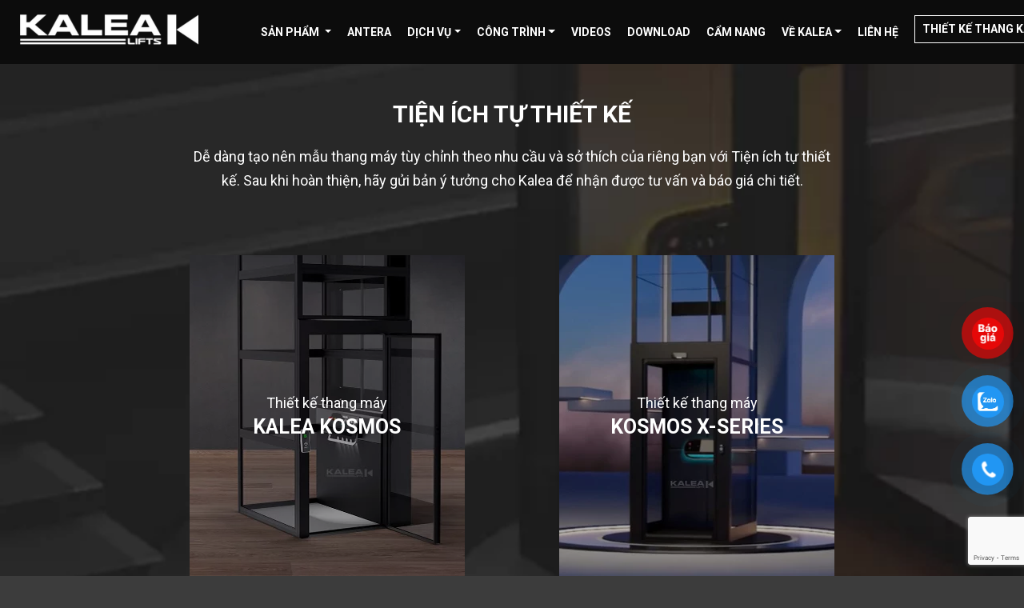

--- FILE ---
content_type: text/html; charset=UTF-8
request_url: https://kalealifts.com.vn/thiet-ke-thang-may.html
body_size: 23029
content:
<!doctype html><html lang="vi"><head><meta charset="UTF-8"><meta name="viewport" content="width=device-width, initial-scale=1"><link rel="profile" href="http://gmpg.org/xfn/11"><link rel="icon" href="https://kalealifts.com.vn/wp-content/uploads/2020/07/favicon.png" sizes="32x32"/><link data-optimized="1" rel="stylesheet" href="https://kalealifts.com.vn/wp-content/litespeed/css/646c871bc4fea9cee3a3c03fcda2fbc0.css?ver=2fbc0"><link data-optimized="1" rel="stylesheet" href="https://kalealifts.com.vn/wp-content/litespeed/css/297ecd97d7285b20c73a52132391ce4d.css?ver=1ce4d"><link data-optimized="1" rel="stylesheet" href="https://kalealifts.com.vn/wp-content/litespeed/css/c721df719fb07403417c8ce3015c334e.css?ver=c334e"><link data-optimized="1" rel="stylesheet" href="https://kalealifts.com.vn/wp-content/litespeed/css/c0ce4a5ad1d6844c577e961eacf0c7a0.css?ver=0c7a0"><link data-optimized="1" rel="stylesheet" href="https://kalealifts.com.vn/wp-content/litespeed/css/7c117c2c799315f69e2359bf0623754b.css?ver=3754b"><meta name='robots' content='index, follow, max-image-preview:large, max-snippet:-1, max-video-preview:-1' /><title>Thiết kế thang máy - Thang máy gia đình Kalea</title><link rel="canonical" href="https://kalealifts.com.vn/thiet-ke-thang-may.html" /><meta property="og:locale" content="vi_VN" /><meta property="og:type" content="article" /><meta property="og:title" content="Thiết kế thang máy - Thang máy gia đình Kalea" /><meta property="og:url" content="https://kalealifts.com.vn/thiet-ke-thang-may.html" /><meta property="og:site_name" content="Thang máy gia đình Kalea" /><meta property="article:modified_time" content="2022-03-18T06:18:16+00:00" /><meta name="twitter:card" content="summary_large_image" /> <script type="application/ld+json" class="yoast-schema-graph">{"@context":"https://schema.org","@graph":[{"@type":"WebPage","@id":"https://kalealifts.com.vn/thiet-ke-thang-may.html","url":"https://kalealifts.com.vn/thiet-ke-thang-may.html","name":"Thiết kế thang máy - Thang máy gia đình Kalea","isPartOf":{"@id":"https://kalealifts.com.vn/#website"},"datePublished":"2022-03-18T06:17:33+00:00","dateModified":"2022-03-18T06:18:16+00:00","inLanguage":"vi","potentialAction":[{"@type":"ReadAction","target":["https://kalealifts.com.vn/thiet-ke-thang-may.html"]}]},{"@type":"WebSite","@id":"https://kalealifts.com.vn/#website","url":"https://kalealifts.com.vn/","name":"Thang máy gia đình Kalea","description":"","potentialAction":[{"@type":"SearchAction","target":{"@type":"EntryPoint","urlTemplate":"https://kalealifts.com.vn/?s={search_term_string}"},"query-input":"required name=search_term_string"}],"inLanguage":"vi"}]}</script> <link rel='dns-prefetch' href='//kalealifts.com.vn' /><link rel="alternate" type="application/rss+xml" title="Dòng thông tin Thang máy gia đình Kalea &raquo;" href="https://kalealifts.com.vn/feed" /><link rel="alternate" type="application/rss+xml" title="Dòng phản hồi Thang máy gia đình Kalea &raquo;" href="https://kalealifts.com.vn/comments/feed" /> <script type="text/javascript" src="[data-uri]" defer></script> <style type="text/css">img.wp-smiley,img.emoji{display:inline !important;border:none !important;box-shadow:none !important;height:1em !important;width:1em !important;margin:0 .07em !important;vertical-align:-.1em !important;background:0 0 !important;padding:0 !important}</style><link data-optimized="1" rel='stylesheet' id='wp-block-library-css' href='https://kalealifts.com.vn/wp-content/litespeed/css/677a17b20dd1500acd9204a91f6a5405.css?ver=fa29b' type='text/css' media='all' /><style id='classic-theme-styles-inline-css' type='text/css'>/*! This file is auto-generated */
.wp-block-button__link{color:#fff;background-color:#32373c;border-radius:9999px;box-shadow:none;text-decoration:none;padding:calc(.667em + 2px) calc(1.333em + 2px);font-size:1.125em}.wp-block-file__button{background:#32373c;color:#fff;text-decoration:none}</style><style id='global-styles-inline-css' type='text/css'>body{--wp--preset--color--black:#000;--wp--preset--color--cyan-bluish-gray:#abb8c3;--wp--preset--color--white:#fff;--wp--preset--color--pale-pink:#f78da7;--wp--preset--color--vivid-red:#cf2e2e;--wp--preset--color--luminous-vivid-orange:#ff6900;--wp--preset--color--luminous-vivid-amber:#fcb900;--wp--preset--color--light-green-cyan:#7bdcb5;--wp--preset--color--vivid-green-cyan:#00d084;--wp--preset--color--pale-cyan-blue:#8ed1fc;--wp--preset--color--vivid-cyan-blue:#0693e3;--wp--preset--color--vivid-purple:#9b51e0;--wp--preset--gradient--vivid-cyan-blue-to-vivid-purple:linear-gradient(135deg,rgba(6,147,227,1) 0%,#9b51e0 100%);--wp--preset--gradient--light-green-cyan-to-vivid-green-cyan:linear-gradient(135deg,#7adcb4 0%,#00d082 100%);--wp--preset--gradient--luminous-vivid-amber-to-luminous-vivid-orange:linear-gradient(135deg,rgba(252,185,0,1) 0%,rgba(255,105,0,1) 100%);--wp--preset--gradient--luminous-vivid-orange-to-vivid-red:linear-gradient(135deg,rgba(255,105,0,1) 0%,#cf2e2e 100%);--wp--preset--gradient--very-light-gray-to-cyan-bluish-gray:linear-gradient(135deg,#eee 0%,#a9b8c3 100%);--wp--preset--gradient--cool-to-warm-spectrum:linear-gradient(135deg,#4aeadc 0%,#9778d1 20%,#cf2aba 40%,#ee2c82 60%,#fb6962 80%,#fef84c 100%);--wp--preset--gradient--blush-light-purple:linear-gradient(135deg,#ffceec 0%,#9896f0 100%);--wp--preset--gradient--blush-bordeaux:linear-gradient(135deg,#fecda5 0%,#fe2d2d 50%,#6b003e 100%);--wp--preset--gradient--luminous-dusk:linear-gradient(135deg,#ffcb70 0%,#c751c0 50%,#4158d0 100%);--wp--preset--gradient--pale-ocean:linear-gradient(135deg,#fff5cb 0%,#b6e3d4 50%,#33a7b5 100%);--wp--preset--gradient--electric-grass:linear-gradient(135deg,#caf880 0%,#71ce7e 100%);--wp--preset--gradient--midnight:linear-gradient(135deg,#020381 0%,#2874fc 100%);--wp--preset--font-size--small:13px;--wp--preset--font-size--medium:20px;--wp--preset--font-size--large:36px;--wp--preset--font-size--x-large:42px;--wp--preset--spacing--20:.44rem;--wp--preset--spacing--30:.67rem;--wp--preset--spacing--40:1rem;--wp--preset--spacing--50:1.5rem;--wp--preset--spacing--60:2.25rem;--wp--preset--spacing--70:3.38rem;--wp--preset--spacing--80:5.06rem;--wp--preset--shadow--natural:6px 6px 9px rgba(0,0,0,.2);--wp--preset--shadow--deep:12px 12px 50px rgba(0,0,0,.4);--wp--preset--shadow--sharp:6px 6px 0px rgba(0,0,0,.2);--wp--preset--shadow--outlined:6px 6px 0px -3px rgba(255,255,255,1),6px 6px rgba(0,0,0,1);--wp--preset--shadow--crisp:6px 6px 0px rgba(0,0,0,1)}:where(.is-layout-flex){gap:.5em}:where(.is-layout-grid){gap:.5em}body .is-layout-flow>.alignleft{float:left;margin-inline-start:0;margin-inline-end:2em}body .is-layout-flow>.alignright{float:right;margin-inline-start:2em;margin-inline-end:0}body .is-layout-flow>.aligncenter{margin-left:auto !important;margin-right:auto !important}body .is-layout-constrained>.alignleft{float:left;margin-inline-start:0;margin-inline-end:2em}body .is-layout-constrained>.alignright{float:right;margin-inline-start:2em;margin-inline-end:0}body .is-layout-constrained>.aligncenter{margin-left:auto !important;margin-right:auto !important}body .is-layout-constrained>:where(:not(.alignleft):not(.alignright):not(.alignfull)){max-width:var(--wp--style--global--content-size);margin-left:auto !important;margin-right:auto !important}body .is-layout-constrained>.alignwide{max-width:var(--wp--style--global--wide-size)}body .is-layout-flex{display:flex}body .is-layout-flex{flex-wrap:wrap;align-items:center}body .is-layout-flex>*{margin:0}body .is-layout-grid{display:grid}body .is-layout-grid>*{margin:0}:where(.wp-block-columns.is-layout-flex){gap:2em}:where(.wp-block-columns.is-layout-grid){gap:2em}:where(.wp-block-post-template.is-layout-flex){gap:1.25em}:where(.wp-block-post-template.is-layout-grid){gap:1.25em}.has-black-color{color:var(--wp--preset--color--black) !important}.has-cyan-bluish-gray-color{color:var(--wp--preset--color--cyan-bluish-gray) !important}.has-white-color{color:var(--wp--preset--color--white) !important}.has-pale-pink-color{color:var(--wp--preset--color--pale-pink) !important}.has-vivid-red-color{color:var(--wp--preset--color--vivid-red) !important}.has-luminous-vivid-orange-color{color:var(--wp--preset--color--luminous-vivid-orange) !important}.has-luminous-vivid-amber-color{color:var(--wp--preset--color--luminous-vivid-amber) !important}.has-light-green-cyan-color{color:var(--wp--preset--color--light-green-cyan) !important}.has-vivid-green-cyan-color{color:var(--wp--preset--color--vivid-green-cyan) !important}.has-pale-cyan-blue-color{color:var(--wp--preset--color--pale-cyan-blue) !important}.has-vivid-cyan-blue-color{color:var(--wp--preset--color--vivid-cyan-blue) !important}.has-vivid-purple-color{color:var(--wp--preset--color--vivid-purple) !important}.has-black-background-color{background-color:var(--wp--preset--color--black) !important}.has-cyan-bluish-gray-background-color{background-color:var(--wp--preset--color--cyan-bluish-gray) !important}.has-white-background-color{background-color:var(--wp--preset--color--white) !important}.has-pale-pink-background-color{background-color:var(--wp--preset--color--pale-pink) !important}.has-vivid-red-background-color{background-color:var(--wp--preset--color--vivid-red) !important}.has-luminous-vivid-orange-background-color{background-color:var(--wp--preset--color--luminous-vivid-orange) !important}.has-luminous-vivid-amber-background-color{background-color:var(--wp--preset--color--luminous-vivid-amber) !important}.has-light-green-cyan-background-color{background-color:var(--wp--preset--color--light-green-cyan) !important}.has-vivid-green-cyan-background-color{background-color:var(--wp--preset--color--vivid-green-cyan) !important}.has-pale-cyan-blue-background-color{background-color:var(--wp--preset--color--pale-cyan-blue) !important}.has-vivid-cyan-blue-background-color{background-color:var(--wp--preset--color--vivid-cyan-blue) !important}.has-vivid-purple-background-color{background-color:var(--wp--preset--color--vivid-purple) !important}.has-black-border-color{border-color:var(--wp--preset--color--black) !important}.has-cyan-bluish-gray-border-color{border-color:var(--wp--preset--color--cyan-bluish-gray) !important}.has-white-border-color{border-color:var(--wp--preset--color--white) !important}.has-pale-pink-border-color{border-color:var(--wp--preset--color--pale-pink) !important}.has-vivid-red-border-color{border-color:var(--wp--preset--color--vivid-red) !important}.has-luminous-vivid-orange-border-color{border-color:var(--wp--preset--color--luminous-vivid-orange) !important}.has-luminous-vivid-amber-border-color{border-color:var(--wp--preset--color--luminous-vivid-amber) !important}.has-light-green-cyan-border-color{border-color:var(--wp--preset--color--light-green-cyan) !important}.has-vivid-green-cyan-border-color{border-color:var(--wp--preset--color--vivid-green-cyan) !important}.has-pale-cyan-blue-border-color{border-color:var(--wp--preset--color--pale-cyan-blue) !important}.has-vivid-cyan-blue-border-color{border-color:var(--wp--preset--color--vivid-cyan-blue) !important}.has-vivid-purple-border-color{border-color:var(--wp--preset--color--vivid-purple) !important}.has-vivid-cyan-blue-to-vivid-purple-gradient-background{background:var(--wp--preset--gradient--vivid-cyan-blue-to-vivid-purple) !important}.has-light-green-cyan-to-vivid-green-cyan-gradient-background{background:var(--wp--preset--gradient--light-green-cyan-to-vivid-green-cyan) !important}.has-luminous-vivid-amber-to-luminous-vivid-orange-gradient-background{background:var(--wp--preset--gradient--luminous-vivid-amber-to-luminous-vivid-orange) !important}.has-luminous-vivid-orange-to-vivid-red-gradient-background{background:var(--wp--preset--gradient--luminous-vivid-orange-to-vivid-red) !important}.has-very-light-gray-to-cyan-bluish-gray-gradient-background{background:var(--wp--preset--gradient--very-light-gray-to-cyan-bluish-gray) !important}.has-cool-to-warm-spectrum-gradient-background{background:var(--wp--preset--gradient--cool-to-warm-spectrum) !important}.has-blush-light-purple-gradient-background{background:var(--wp--preset--gradient--blush-light-purple) !important}.has-blush-bordeaux-gradient-background{background:var(--wp--preset--gradient--blush-bordeaux) !important}.has-luminous-dusk-gradient-background{background:var(--wp--preset--gradient--luminous-dusk) !important}.has-pale-ocean-gradient-background{background:var(--wp--preset--gradient--pale-ocean) !important}.has-electric-grass-gradient-background{background:var(--wp--preset--gradient--electric-grass) !important}.has-midnight-gradient-background{background:var(--wp--preset--gradient--midnight) !important}.has-small-font-size{font-size:var(--wp--preset--font-size--small) !important}.has-medium-font-size{font-size:var(--wp--preset--font-size--medium) !important}.has-large-font-size{font-size:var(--wp--preset--font-size--large) !important}.has-x-large-font-size{font-size:var(--wp--preset--font-size--x-large) !important}.wp-block-navigation a:where(:not(.wp-element-button)){color:inherit}:where(.wp-block-post-template.is-layout-flex){gap:1.25em}:where(.wp-block-post-template.is-layout-grid){gap:1.25em}:where(.wp-block-columns.is-layout-flex){gap:2em}:where(.wp-block-columns.is-layout-grid){gap:2em}.wp-block-pullquote{font-size:1.5em;line-height:1.6}</style><link data-optimized="1" rel='stylesheet' id='contact-form-7-css' href='https://kalealifts.com.vn/wp-content/litespeed/css/5736257c719df1c442e5cf2af1994511.css?ver=a187a' type='text/css' media='all' /><link data-optimized="1" rel='stylesheet' id='dashicons-css' href='https://kalealifts.com.vn/wp-content/litespeed/css/ebccc4498c4a2ba259201669d124205b.css?ver=f8a12' type='text/css' media='all' /><link data-optimized="1" rel='stylesheet' id='wp-pagenavi-css' href='https://kalealifts.com.vn/wp-content/litespeed/css/b642ac164342ce28ce51b3e7b146370a.css?ver=22ef7' type='text/css' media='all' /><link data-optimized="1" rel='stylesheet' id='elementor-icons-css' href='https://kalealifts.com.vn/wp-content/litespeed/css/8942ce2665814e6b0cbe90aee6161aa9.css?ver=8cc41' type='text/css' media='all' /><link data-optimized="1" rel='stylesheet' id='elementor-frontend-css' href='https://kalealifts.com.vn/wp-content/litespeed/css/232c5ac910981cc6c4e09d74c7616aee.css?ver=9f7d1' type='text/css' media='all' /><link data-optimized="1" rel='stylesheet' id='swiper-css' href='https://kalealifts.com.vn/wp-content/litespeed/css/1c19407ae62a5bd8ebf4354553ae4855.css?ver=00857' type='text/css' media='all' /><link data-optimized="1" rel='stylesheet' id='elementor-post-1047-css' href='https://kalealifts.com.vn/wp-content/litespeed/css/2597f389fce0456fcbebbd95efefc0da.css?ver=87829' type='text/css' media='all' /><link data-optimized="1" rel='stylesheet' id='elementor-pro-css' href='https://kalealifts.com.vn/wp-content/litespeed/css/6b4a72243d5bceedde0d23241f3980f0.css?ver=bee29' type='text/css' media='all' /><link data-optimized="1" rel='stylesheet' id='elementor-global-css' href='https://kalealifts.com.vn/wp-content/litespeed/css/92969ee7b5cb9ef10c893db9e5827e32.css?ver=70893' type='text/css' media='all' /><link data-optimized="1" rel='stylesheet' id='hello-elementor-css' href='https://kalealifts.com.vn/wp-content/litespeed/css/578693ad5208031664e78a09edffea6f.css?ver=75e8b' type='text/css' media='all' /><link data-optimized="1" rel='stylesheet' id='hello-elementor-theme-style-css' href='https://kalealifts.com.vn/wp-content/litespeed/css/ea697b223bdf481ffaf4e8cf3a65a74d.css?ver=c151c' type='text/css' media='all' /><link data-optimized="1" rel='stylesheet' id='wpr-text-animations-css-css' href='https://kalealifts.com.vn/wp-content/litespeed/css/e8e09628cda85bc1c8484fd180aab770.css?ver=cbec2' type='text/css' media='all' /><link data-optimized="1" rel='stylesheet' id='wpr-addons-css-css' href='https://kalealifts.com.vn/wp-content/litespeed/css/99aac1e61e00e7ae76f43faee8a70bd3.css?ver=2f200' type='text/css' media='all' /><link data-optimized="1" rel='stylesheet' id='font-awesome-5-all-css' href='https://kalealifts.com.vn/wp-content/litespeed/css/1c17d1857dbb123662f521e0cca0f09c.css?ver=1027f' type='text/css' media='all' /><link data-optimized="1" rel='stylesheet' id='google-fonts-1-css' href='https://kalealifts.com.vn/wp-content/litespeed/css/c7a010c5f1b0207aed1e2fb36d3a7784.css?ver=a7784' type='text/css' media='all' /><link rel="preconnect" href="https://fonts.gstatic.com/" crossorigin><script type='text/javascript' data-cfasync="false" src='https://kalealifts.com.vn/wp-includes/js/jquery/jquery.min.js?ver=3.7.0' id='jquery-core-js'></script> <script type='text/javascript' data-cfasync="false" src='https://kalealifts.com.vn/wp-includes/js/jquery/jquery-migrate.min.js?ver=3.4.1' id='jquery-migrate-js'></script> <script type='text/javascript' id='tt4b_ajax_script-js-extra' src="[data-uri]" defer></script> <script data-optimized="1" type='text/javascript' src='https://kalealifts.com.vn/wp-content/litespeed/js/49b8ce37525074147dc595c658b9759d.js?ver=fce6e' id='tt4b_ajax_script-js' defer data-deferred="1"></script> <link rel="https://api.w.org/" href="https://kalealifts.com.vn/wp-json/" /><link rel="alternate" type="application/json" href="https://kalealifts.com.vn/wp-json/wp/v2/pages/6846" /><link rel="EditURI" type="application/rsd+xml" title="RSD" href="https://kalealifts.com.vn/xmlrpc.php?rsd" /><meta name="generator" content="WordPress 6.3.7" /><link rel='shortlink' href='https://kalealifts.com.vn/?p=6846' /><link rel="alternate" type="application/json+oembed" href="https://kalealifts.com.vn/wp-json/oembed/1.0/embed?url=https%3A%2F%2Fkalealifts.com.vn%2Fthiet-ke-thang-may.html" /><link rel="alternate" type="text/xml+oembed" href="https://kalealifts.com.vn/wp-json/oembed/1.0/embed?url=https%3A%2F%2Fkalealifts.com.vn%2Fthiet-ke-thang-may.html&#038;format=xml" /> <script type="application/ld+json">{
  "@context": "https://schema.org",
  "@type": "CollectionPage",
  "name": "Cẩm Nang",
  "description": "Trang tổng hợp các bài viết chia sẻ kiến thức, kinh nghiệm lắp đặt, sử dụng thang máy Kalea cho nhà phố, biệt thự.",
  "url": "https://kalealifts.com.vn/cam-nang",
  "mainEntity": [
    {
      "@type": "Article",
      "headline": "Giá thang máy gia đình khoảng bao nhiêu?",
      "url": "https://kalealifts.com.vn/cam-nang/gia-thang-may-gia-dinh-khoang-bao-nhieu.html"
    },
    {
      "@type": "Article",
      "headline": "Kích thước thang máy gia đình nhỏ nhất là bao nhiêu?",
      "url": "https://kalealifts.com.vn/cam-nang/kich-thuoc-thang-may-gia-dinh-nho-nhat.html"
    },
    {
      "@type": "Article",
      "headline": "Cấu tạo thang máy kính gồm những gì?",
      "url": "https://kalealifts.com.vn/cam-nang/cau-tao-thang-may-kinh.html"
    }
  ]
}</script> <script type="application/ld+json">{
  "@context": "https://schema.org",
  "@type": "Organization",
  "name": "Kalea Lifts Việt Nam",
  "url": "https://kalealifts.com.vn/",
  "logo": "https://kalealifts.com.vn/wp-content/uploads/2025/05/Logo.png",
  "description": "Kalea Lifts Việt Nam cung cấp giải pháp thang máy gia đình trục vít cao cấp, đạt tiêu chuẩn Châu Âu, phù hợp cho nhà phố, biệt thự, giúp tối ưu không gian và nâng tầm cuộc sống.",
  "address": {
    "@type": "PostalAddress",
    "streetAddress": " P.203, Tòa HITC 239 Xuân Thủy, P. Cầu Giấy, Hà Nội",
    "addressLocality": "Hà Nội, Hải Phòng, Đà Nẵng, TP. Hồ Chí Minh",
    "postalCode": "700000",
    "addressCountry": "VN"
  },
  "contactPoint": {
    "@type": "ContactPoint",
    "telephone": "1800 5555 02",
    "contactType": "customer service",
    "areaServed": "VN",
    "availableLanguage": ["Vietnamese", "English"]
  },
  "sameAs": [
    "https://www.facebook.com/thangmaygiadinhkalea",
    "https://www.youtube.com/@thangmaygiadinhkaleavietnam"
  ]
}</script> <script type="application/ld+json">{"@context":"https:\/\/schema.org","@graph":[{"@context":"https:\/\/schema.org","@type":"SiteNavigationElement","id":"site-navigation","name":"KALEA S\u00c0N N\u00c2NG","url":"https:\/\/kalealifts.com.vn\/thang-may-san-nang"},{"@context":"https:\/\/schema.org","@type":"SiteNavigationElement","id":"site-navigation","name":"- KOSMOS X50","url":"https:\/\/kalealifts.com.vn\/thang-may-san-nang\/kalea-kosmos-x50.html"},{"@context":"https:\/\/schema.org","@type":"SiteNavigationElement","id":"site-navigation","name":"KALEA CABIN","url":"https:\/\/kalealifts.com.vn\/thang-may-cabin"},{"@context":"https:\/\/schema.org","@type":"SiteNavigationElement","id":"site-navigation","name":"- KOSMOS X80","url":"https:\/\/kalealifts.com.vn\/thang-may-cabin\/kalea-kosmos-x80.html"},{"@context":"https:\/\/schema.org","@type":"SiteNavigationElement","id":"site-navigation","name":"- KOSMOS X30","url":"https:\/\/kalealifts.com.vn\/thang-may-cabin\/kalea-kosmos-x30.html"},{"@context":"https:\/\/schema.org","@type":"SiteNavigationElement","id":"site-navigation","name":"ANTERA","url":"https:\/\/kalealifts.com.vn\/antera.html"},{"@context":"https:\/\/schema.org","@type":"SiteNavigationElement","id":"site-navigation","name":"KITHARA","url":"https:\/\/kalealifts.com.vn\/thang-may-san-nang\/kithara"}]}</script><script type="application/ld+json">{"@context":"https:\/\/schema.org","@type":"BreadcrumbList","itemListElement":[{"@type":"ListItem","position":1,"item":{"@id":"https:\/\/kalealifts.com.vn\/","name":"Home"}},{"@type":"ListItem","position":2,"item":{"@id":"https:\/\/kalealifts.com.vn\/thiet-ke-thang-may.html","name":"Thi\u1ebft k\u1ebf thang m\u00e1y"}}]}</script><meta name="generator" content="Elementor 3.15.3; features: e_dom_optimization, e_optimized_assets_loading, additional_custom_breakpoints; settings: css_print_method-external, google_font-enabled, font_display-swap">  <script type='text/javascript' src="[data-uri]" defer></script>  <script type='text/javascript' src="[data-uri]" defer></script> <script type='text/javascript' src="[data-uri]" defer></script><script type='text/javascript' src="[data-uri]" defer></script>  <noscript> <img height="1" width="1" style="display:none" alt="fbpx"
src="https://www.facebook.com/tr?id=1021933842154909&ev=PageView&noscript=1" /> </noscript> <style id="wpsp-style-frontend"></style><style type="text/css" id="wp-custom-css">.conference-timeline-content .timeline-article:last-child{display:none !important}.wp-block-image .aligncenter>figcaption,.wp-block-image .alignleft>figcaption,.wp-block-image .alignright>figcaption,.wp-block-image.is-resized>figcaption{text-align:center}.news-content ul li{list-style:disc}@media screen and (max-width:768px){.news-content img{height:auto;width:100%}.pages-container .background-style{background-size:100%}}.privacy-policy{background:#414141;padding:10px;margin-bottom:10px}.privacy-policy p,.privacy-policy a{font-size:14px;font-style:italic;line-height:1.8rem}.privacy-policy a{color:#3cadd0;font-size:14px;font-style:italic}.privacy-policy a:hover{text-decoration:underline}#sbzbox,.subiz-container{display:none !important}.single-khach-hang-noi-gi blockquote{border:none !important;border-left:none !important;padding-left:0 !important;margin:0 !important;background:0 0 !important;box-shadow:none !important}.acf-grid{max-width:1140px;margin:0 auto;padding:0 15px;display:flex;flex-direction:column;gap:20px}.acf-grid-row{display:flex;justify-content:space-between;gap:20px;flex-wrap:wrap}.acf-grid-col{flex:1;min-width:0;padding:10px}.acf-grid-col h4{margin-bottom:8px}@media (max-width:768px){.acf-grid-row{flex-direction:column}}.block-paginate{display:none !important}html{scroll-behavior:smooth}body *:not(i):not(.fa):not(.fas):not(.far):not(.fal):not(.fab):not(.fa-solid):not(.fa-regular):not(.fa-light):not(.fa-brands){font-family:"Open Sans","Roboto","Noto Sans",sans-serif !important}@media (min-width:768px){.slick-list .main-image .block-text{top:180px!important}.slick-list .main-image .block-text .text-1{font-size:36px!important}.slick-list .main-image .block-text .text-2{font-size:72px!important}.slick-list .main-image .block-text .text-3{font-size:28px!important}}.block-dot{position:absolute;bottom:0;left:0;width:100%;z-index:20;display:flex;justify-content:center;align-items:center}@media (max-width:768px){body #wrapper .main-image .block-text{top:88.55px!important;left:20px!important}.slick-list .main-image .block-text .text-1{font-size:24px!important}.slick-list .main-image .block-text .text-2{font-size:52px!important}.slick-list .main-image .block-text .text-3{font-size:16px!important}.navbar h1 .navbar-brand{height:34px;transform:translate(0px,3px)}}@media (min-width:992px){body #wrapper .main-image .block-text{left:80px !important}.pkcp-button-wrapper .pkcp-button-wrapper-welcome .pkcp-button-wrapper-welcome__container{right:60px!important;position:absolute;bottom:0;transform:translateY(10px)}div#gom-all-in-one{display:flex;flex-direction:column;align-items:center}.pkcp-button-wrapper-welcome #pkcp-button{position:relative;width:60px;height:60px;left:5px !important}#button-contact-vr{bottom:88px!important}}</style><style id="wpr_lightbox_styles">.lg-backdrop{background-color:rgba(0,0,0,.6) !important}.lg-toolbar,.lg-dropdown{background-color:rgba(0,0,0,.8) !important}.lg-dropdown:after{border-bottom-color:rgba(0,0,0,.8) !important}.lg-sub-html{background-color:rgba(0,0,0,.8) !important}.lg-thumb-outer,.lg-progress-bar{background-color:#444 !important}.lg-progress{background-color:#a90707 !important}.lg-icon{color:#efefef !important;font-size:20px !important}.lg-icon.lg-toogle-thumb{font-size:24px !important}.lg-icon:hover,.lg-dropdown-text:hover{color:#fff !important}.lg-sub-html,.lg-dropdown-text{color:#efefef !important;font-size:14px !important}#lg-counter{color:#efefef !important;font-size:14px !important}.lg-prev,.lg-next{font-size:35px !important}.lg-icon{background-color:transparent !important}#lg-counter{opacity:.9}.lg-thumb-outer{padding:0 10px}.lg-thumb-item{border-radius:0 !important;border:none !important;opacity:.5}.lg-thumb-item.active{opacity:1}</style> <script src="[data-uri]" defer></script> 
  <script src="[data-uri]" defer></script> 
 <script src="[data-uri]" defer></script> <noscript><img height="1" width="1" style="display:none"
src="https://www.facebook.com/tr?id=1021933842154909&ev=PageView&noscript=1"
/></noscript></head><body class="page-template page-template-template-parts page-template-tktm page-template-template-partstktm-php page page-id-6846 page-parent wp-schema-pro-2.7.17 elementor-default elementor-kit-1047 elementor-page elementor-page-6846"> <noscript><iframe src="https://www.googletagmanager.com/ns.html?id=GTM-MRFB5WL"
 height="0" width="0" style="display:none;visibility:hidden"></iframe></noscript>  <script src="https://chat-plugin.pancake.vn/main/auto?page_id=web_kalealiftsvietnamlivechat" defer data-deferred="1"></script> <div id="button-contact-vr" class=""><div id="gom-all-in-one"><div id="phone-vr" class="button-contact"><div class="phone-vr"><div class="phone-vr-circle-fill"></div><div class="phone-vr-img-circle"> <a href="#form-footer"> <noscript><img src="https://kalealifts.com.vn/wp-content/uploads/2023/03/ico-baogia.png.webp"></noscript><img class="lazyload" src='data:image/svg+xml,%3Csvg%20xmlns=%22http://www.w3.org/2000/svg%22%20viewBox=%220%200%20210%20140%22%3E%3C/svg%3E' data-src="https://kalealifts.com.vn/wp-content/uploads/2023/03/ico-baogia.png.webp"> </a></div></div></div><div id="zalo-vr" class="button-contact"><div class="phone-vr"><div class="phone-vr-circle-fill"></div><div class="phone-vr-img-circle"> <a target="_blank" href="https://chat.zalo.me/?phone=0911244786"> <noscript><img src="https://kalealifts.com.vn/wp-content/uploads/2023/01/zalo.png.webp"></noscript><img class="lazyload" src='data:image/svg+xml,%3Csvg%20xmlns=%22http://www.w3.org/2000/svg%22%20viewBox=%220%200%20210%20140%22%3E%3C/svg%3E' data-src="https://kalealifts.com.vn/wp-content/uploads/2023/01/zalo.png.webp"> </a></div></div></div><div id="zalo-vr" class="button-contact phone-vr-number"><div class="phone-vr"><div class="phone-vr-circle-fill"></div><div class="phone-vr-img-circle"> <a href="tel:0911454238"> <noscript><img src="https://kalealifts.com.vn/wp-content/uploads/2023/01/phone.png.webp"></noscript><img class="lazyload" src='data:image/svg+xml,%3Csvg%20xmlns=%22http://www.w3.org/2000/svg%22%20viewBox=%220%200%20210%20140%22%3E%3C/svg%3E' data-src="https://kalealifts.com.vn/wp-content/uploads/2023/01/phone.png.webp"> </a></div></div> <span class="phone-hide" style="">0911 454 238</span></div></div></div><style>.phone-hide{position:absolute;left:-80px;top:27px;color:#fff;font-size:20px;font-weight:700;opacity:0;transition:all .3s}.phone-vr-number:hover .phone-hide{opacity:1;left:-110px}#button-contact-vr{position:fixed;bottom:70px;z-index:99999;right:0}#button-contact-vr .button-contact{position:relative;margin-top:-5px}#button-contact-vr .button-contact .phone-vr{position:relative;visibility:visible;background-color:transparent;width:90px;height:90px;cursor:pointer;z-index:11;-webkit-backface-visibility:hidden;-webkit-transform:translateZ(0);transition:visibility .5s;left:0;bottom:0;display:block}.phone-vr-circle-fill{width:65px;height:65px;top:12px;left:12px;position:absolute;box-shadow:0 0 0 0 #c31d1d;background-color:rgba(230,8,8,.7);border-radius:50%;border:2px solid transparent;-webkit-animation:phone-vr-circle-fill 2.3s infinite ease-in-out;animation:phone-vr-circle-fill 2.3s infinite ease-in-out;transition:all .5s;-webkit-transform-origin:50% 50%;-ms-transform-origin:50% 50%;transform-origin:50% 50%;-webkit-animuiion:zoom 1.3s infinite;animation:zoom 1.3s infinite}.phone-vr-img-circle{background-color:#e60808;width:40px;height:40px;line-height:40px;top:25px;left:25px;position:absolute;border-radius:50%;overflow:hidden;display:flex;justify-content:center;-webkit-animation:phonering-alo-circle-img-anim 1s infinite ease-in-out;animation:phone-vr-circle-fill 1s infinite ease-in-out}.phone-vr-img-circle a{display:block;line-height:37px}.phone-vr-img-circle img{max-height:25px;max-width:27px;position:absolute;top:50%;left:50%;transform:translate(-50%,-50%);-moz-transform:translate(-50%,-50%);-webkit-transform:translate(-50%,-50%);-o-transform:translate(-50%,-50%)}@-webkit-keyframes phone-vr-circle-fill{0%{-webkit-transform:rotate(0) scale(1) skew(1deg)}10%{-webkit-transform:rotate(-25deg) scale(1) skew(1deg)}20%{-webkit-transform:rotate(25deg) scale(1) skew(1deg)}30%{-webkit-transform:rotate(-25deg) scale(1) skew(1deg)}40%{-webkit-transform:rotate(25deg) scale(1) skew(1deg)}50%{-webkit-transform:rotate(0) scale(1) skew(1deg)}100%{-webkit-transform:rotate(0) scale(1) skew(1deg)}}@-webkit-keyframes zoom{0%{transform:scale(.9)}70%{transform:scale(1);box-shadow:0 0 0 15px transparent}100%{transform:scale(.9);box-shadow:0 0 0 0 transparent}}@keyframes zoom{0%{transform:scale(.9)}70%{transform:scale(1);box-shadow:0 0 0 15px transparent}100%{transform:scale(.9);box-shadow:0 0 0 0 transparent}}.phone-bar a{position:fixed;bottom:25px;left:30px;z-index:-1;color:#fff;font-size:16px;padding:8px 15px 7px 50px;border-radius:100px;white-space:nowrap}.phone-bar a:hover{opacity:.8;color:#fff}@media(max-width:736px){.phone-bar{display:none}}#zalo-vr .phone-vr-circle-fill{box-shadow:0 0 0 0 #2196f3;background-color:rgba(33,150,243,.7)}#zalo-vr .phone-vr-img-circle{background-color:#2196f3}#viber-vr .phone-vr-circle-fill{box-shadow:0 0 0 0 #714497;background-color:rgba(113,68,151,.8)}#viber-vr .phone-vr-img-circle{background-color:#714497}#contact-vr .phone-vr-circle-fill{box-shadow:0 0 0 0 #2196f3;background-color:rgba(33,150,243,.7)}#contact-vr .phone-vr-img-circle{background-color:#2196f3}div#whatsapp-vr .phone-vr .phone-vr-circle-fill{box-shadow:0 0 0 0 #1c88d7;background-color:rgb(35 130 217/70%)}div#whatsapp-vr .phone-vr .phone-vr-img-circle{background:#1c88d7}div#whatsapp-vr .phone-vr .phone-vr-img-circle img{max-width:100%;max-height:100%;border-radius:50%}</style>  <style>.navbar .logo-2{height:100%;width:286px;object-fit:contain}@media (max-width:768px){.navbar .logo-2{width:180px;height:100%}.header-menu{padding:0}}</style><nav class="navbar navbar-expand-xl navbar-dark bg-dark fixed-top header-menu"><div> <a class="navbar-brand" href="https://kalealifts.com.vn"> <img class="logo-2" src="https://kalealifts.com.vn/wp-content/uploads/2025/05/Logo.png.webp" alt="Thang máy Kalea Việt Nam"> </a></div><div role="button" class="navbar-toggler" data-toggle="collapse" data-target="#navbarNavDropdown" aria-controls="navbarNavDropdown" aria-expanded="false"><div class="navbar-toggler third-button" data-toggle="collapse" data-target="#navbarSupportedContent22"
 aria-controls="navbarSupportedContent22" aria-expanded="false"><div class="animated-icon3"><span></span><span></span><span></span></div></div></div><div class="collapse navbar-collapse full-screen-nav" id="navbarNavDropdown"><ul class="navbar-nav ml-auto text-right text-xl-center"><li class="nav-item dropdown dropdown-sub position-static d-none d-xl-flex"> <a class="nav-link custom-nav-link dropdown-toggle" href="#" id="navbarDropdownMenuLink" data-toggle="dropdown" aria-haspopup="true" aria-expanded="false"> SẢN PHẨM </a><div class="dropdown-menu dropdown-menu-custom w-100" aria-labelledby="navbarDropdownMenuLink"><div class="row dropdown-menu-children"><div class="col-12 col-lg-3 border-dropdown-menu"><div class="row" style="height: 220px;"><div class="col-3 centered p20 p0r"><div> <noscript><img src="https://kalealifts.com.vn/wp-content/themes/hello-kalea/assets/images/common/menu_elevator_1.png.webp" alt="elevator"></noscript><img class="lazyload" src='data:image/svg+xml,%3Csvg%20xmlns=%22http://www.w3.org/2000/svg%22%20viewBox=%220%200%20210%20140%22%3E%3C/svg%3E' data-src="https://kalealifts.com.vn/wp-content/themes/hello-kalea/assets/images/common/menu_elevator_1.png.webp" alt="elevator"></div></div><div class="col-9 p30 p0l"><div class="text-center"> <a class="dropdown-item fs16 font-weight-bold" href="https://kalealifts.com.vn/thang-may-san-nang/">THANG MÁY SÀN NÂNG</a> <a class="dropdown-item fs16" href="https://kalealifts.com.vn/thang-may-san-nang/kalea-kosmos-x50.html">Kalea Kosmos X50</a> <a class="dropdown-item fs16" href="https://kalealifts.com.vn/thang-may-san-nang/kithara">Kalea Kithara</a></div></div></div></div><div class="col-12 col-lg-3 border-dropdown-menu"><div class="row"><div class="col-3 centered p20 p0r"><div> <noscript><img src="https://kalealifts.com.vn/wp-content/themes/hello-kalea/assets/images/common/menu_elevator_2.png.webp" alt="elevator"></noscript><img class="lazyload" src='data:image/svg+xml,%3Csvg%20xmlns=%22http://www.w3.org/2000/svg%22%20viewBox=%220%200%20210%20140%22%3E%3C/svg%3E' data-src="https://kalealifts.com.vn/wp-content/themes/hello-kalea/assets/images/common/menu_elevator_2.png.webp" alt="elevator"></div></div><div class="col-9 p30 p0l"><div class="text-center"> <a class="dropdown-item fs16 font-weight-bold" href="https://kalealifts.com.vn/thang-may-cabin/">THANG MÁY CABIN</a> <a class="dropdown-item fs16" href="https://kalealifts.com.vn/thang-may-cabin/kalea-kosmos-x30.html">Kalea Kosmos X30</a> <a class="dropdown-item fs16" href="https://kalealifts.com.vn/thang-may-cabin/kalea-kosmos-x80.html">Kalea Kosmos X80</a></div></div></div></div><div class="col-12 col-lg-3 centered"><div> <a class="nav-link custom-nav-link-other" href="https://kalealifts.com.vn/so-sanh-thang-may"><div class="base-btn control-1"> <span class="text-active">SO SÁNH THANG MÁY</span><span class="text-normal">SO SÁNH THANG MÁY</span></div> </a></div></div></div></div></li><li class="nav-item dropdown dropdown-sub d-block d-xl-none"> <a class="nav-link custom-nav-link dropdown-toggle" href="#" id="navbarDropdownMenuLink1" data-toggle="dropdown" aria-haspopup="true" aria-expanded="false"> SẢN PHẨM </a><div class="dropdown-menu" aria-labelledby="navbarDropdownMenuLink1"><div class="dropdown-menu-children"> <a class="dropdown-item fs16" href="https://kalealifts.com.vn/thang-may-san-nang/"><strong>Thang máy sàn nâng</strong></a> <a class="dropdown-item fs16" href="https://kalealifts.com.vn/thang-may-san-nang/kalea-kosmos.html">Kalea Kosmos</a> <a class="dropdown-item fs16" href="https://kalealifts.com.vn/thang-may-san-nang/kalea-kosmos-X50.html">Kalea Kosmos X50</a> <a class="dropdown-item fs16" href="https://kalealifts.com.vn/thang-may-san-nang/kalea-luna.html">Kalea Luna</a> <a class="dropdown-item fs16" href="https://kalealifts.com.vn/thang-may-cabin/"><strong>Thang máy cabin</strong></a> <a class="dropdown-item fs16" href="https://kalealifts.com.vn/thang-may-cabin/kalea-kosmos-x30.html">Kalea Kosmos X30</a> <a class="dropdown-item fs16" href="https://kalealifts.com.vn/thang-may-cabin/kalea-kosmos-x80.html">Kalea Kosmos X80</a> <a class="dropdown-item fs16" href="https://kalealifts.com.vn/so-sanh-thang-may/"><strong>So sánh thang máy</strong></a></div></div></li><li id="menu-item-9842" class="nav-item menu-item menu-item-type-post_type menu-item-object-page menu-item-9842"><a href="https://kalealifts.com.vn/antera.html">Antera</a></li><li id="menu-item-53" class="nav-item dropdown menu-item menu-item-type-post_type menu-item-object-page menu-item-has-children menu-item-53"><a href="https://kalealifts.com.vn/dich-vu">Dịch vụ</a><ul class="sub-menu"><li id="menu-item-55" class="menu-item menu-item-type-post_type menu-item-object-page menu-item-55"><a href="https://kalealifts.com.vn/dich-vu/dich-vu-hau-mai">Dịch vụ hậu mãi</a></li><li id="menu-item-56" class="menu-item menu-item-type-post_type menu-item-object-page menu-item-56"><a href="https://kalealifts.com.vn/dich-vu/huong-dan-mua-thang-may-kalea">Hướng dẫn mua thang máy Kalea</a></li><li id="menu-item-54" class="menu-item menu-item-type-post_type menu-item-object-page menu-item-54"><a href="https://kalealifts.com.vn/dich-vu/chung-nhan-chat-luong">Chứng nhận chất lượng</a></li></ul></li><li id="menu-item-15514" class="nav-item dropdown menu-item menu-item-type-custom menu-item-object-custom menu-item-has-children menu-item-15514"><a>Công trình</a><ul class="sub-menu"><li id="menu-item-52" class="menu-item menu-item-type-post_type menu-item-object-page menu-item-52"><a href="https://kalealifts.com.vn/cong-trinh">Công trình thực tế</a></li><li id="menu-item-15563" class="menu-item menu-item-type-custom menu-item-object-custom menu-item-15563"><a href="https://kalealifts.com.vn/khach-hang-noi-gi">Khách hàng nói gì về Kalea</a></li></ul></li><li id="menu-item-69" class="nav-item menu-item menu-item-type-post_type menu-item-object-page menu-item-69"><a href="https://kalealifts.com.vn/videos">Videos</a></li><li id="menu-item-58" class="nav-item menu-item menu-item-type-post_type menu-item-object-page menu-item-58"><a href="https://kalealifts.com.vn/download">Download</a></li><li id="menu-item-1503" class="nav-item menu-item menu-item-type-taxonomy menu-item-object-category menu-item-1503"><a href="https://kalealifts.com.vn/cam-nang">Cẩm nang</a></li><li id="menu-item-70" class="nav-item dropdown menu-item menu-item-type-custom menu-item-object-custom menu-item-has-children menu-item-70"><a href="#">Về Kalea</a><ul class="sub-menu"><li id="menu-item-65" class="menu-item menu-item-type-post_type menu-item-object-page menu-item-65"><a href="https://kalealifts.com.vn/thuong-hieu-kalea.html">Thương hiệu Kalea Lifts</a></li><li id="menu-item-68" class="menu-item menu-item-type-post_type menu-item-object-page menu-item-68"><a href="https://kalealifts.com.vn/van-phong-kalea-viet-nam.html">Văn phòng Kalea Việt Nam</a></li><li id="menu-item-1502" class="menu-item menu-item-type-taxonomy menu-item-object-category menu-item-1502"><a href="https://kalealifts.com.vn/tin-doanh-nghiep">Tin doanh nghiệp</a></li><li id="menu-item-18147" class="menu-item menu-item-type-post_type_archive menu-item-object-bao-chi-kalea menu-item-18147"><a href="https://kalealifts.com.vn/bao-chi-kalea">Kalea và báo chí</a></li></ul></li><li id="menu-item-59" class="nav-item menu-item menu-item-type-post_type menu-item-object-page menu-item-59"><a href="https://kalealifts.com.vn/lien-he.html">Liên hệ</a></li><li class="nav-item"> <a class="nav-link custom-nav-link-other" href="https://kalealifts.com.vn/thiet-ke-thang-may.html" style="text-align: -webkit-right"><div class="base-btn control-1"> <span class="text-active">THIẾT KẾ THANG KALEA</span><span class="text-normal">THIẾT KẾ THANG KALEA</span></div> </a></li><li class="nav-item dropdown icon-search"> <a class="nav-link custom-nav-link dropdown-toggle d-grid" href="#" id="navbarDropdownSearch" data-toggle="dropdown" aria-haspopup="true" aria-expanded="false"><div class="pointer"><i class="fas fa-search fa-2x"></i></div> </a><div class="dropdown-menu dropdown-menu-right m0" aria-labelledby="navbarDropdownSearch"><div class="dropdown-menu-children p20t search-input"><div class="input-icons w310"><form id="searchform" method="get" action="https://kalealifts.com.vn/"> <input type="text" class="search-field input-field h44 w-100 fs18 text-left" placeholder="Tìm bài viết" name="s" value="" autofocus> <button type="submit" class="btn-search-form"><i class="fas fa-search fa-2x icon" style="font-size: 30px !important;"></i></button></form></div></div></div></li></ul></div></nav><div class="tktm"><div class="header"><div class="row"><div class="col-12"><h1 class="text-center">Tiện ích tự thiết kế</h1><p>Dễ dàng tạo nên mẫu thang máy tùy chỉnh theo nhu cầu và sở thích của riêng bạn với Tiện ích tự thiết kế.
 Sau khi hoàn thiện, hãy gửi bản ý tưởng cho Kalea để nhận được tư vấn và báo giá chi tiết.</p></div></div></div><div class="tktm-main"><div class="tktm-item"> <a href="https://kalealifts.com.vn/thiet-ke-thang-may/kalea-kosmos.html"><div class="thumb"> <noscript><img src="https://kalealifts.com.vn/wp-content/themes/hello-kalea/assets/images/tktm-kosmos.jpg.webp" alt="Thiết kế thang máy Kalea Kosmos"></noscript><img class="lazyload" src='data:image/svg+xml,%3Csvg%20xmlns=%22http://www.w3.org/2000/svg%22%20viewBox=%220%200%20210%20140%22%3E%3C/svg%3E' data-src="https://kalealifts.com.vn/wp-content/themes/hello-kalea/assets/images/tktm-kosmos.jpg.webp" alt="Thiết kế thang máy Kalea Kosmos"></div><div class="content"><div class="text-center"><p>Thiết kế thang máy</p><h3>Kalea Kosmos</h3></div></div> </a></div><div class="tktm-item"> <a href="https://kalealifts.com.vn/thiet-ke-thang-may/kosmos-x-series.html"><div class="thumb"> <noscript><img src="https://kalealifts.com.vn/wp-content/themes/hello-kalea/assets/images/tktm-kosmos-x.jpg.webp" alt="Thiết kế thang máy Kalea Kosmos"></noscript><img class="lazyload" src='data:image/svg+xml,%3Csvg%20xmlns=%22http://www.w3.org/2000/svg%22%20viewBox=%220%200%20210%20140%22%3E%3C/svg%3E' data-src="https://kalealifts.com.vn/wp-content/themes/hello-kalea/assets/images/tktm-kosmos-x.jpg.webp" alt="Thiết kế thang máy Kalea Kosmos"></div><div class="content"><div class="text-center"><p>Thiết kế thang máy</p><h3>Kosmos X-Series</h3></div></div> </a></div></div></div><style>.footer-container{max-width:100%;box-sizing:border-box;padding-left:200px;padding-right:200px}@media (max-width:1200px){.footer-container{padding-left:100px;padding-right:100px}}@media (max-width:768px){.footer-container{padding-left:20px;padding-right:20px}}.font-size-medium{font-size:medium}</style><footer id="site-footer" class="site-footer"><div class="footer" id="footer"><div id="form-footer" class="subscribe center-vertical"><div class="container"><div class="wpcf7 no-js" id="wpcf7-f1430-o1" lang="en-US" dir="ltr"><div class="screen-reader-response"><p role="status" aria-live="polite" aria-atomic="true"></p><ul></ul></div><form action="/thiet-ke-thang-may.html#wpcf7-f1430-o1" method="post" class="wpcf7-form init" aria-label="Contact form" novalidate="novalidate" data-status="init"><div style="display: none;"> <input type="hidden" name="_wpcf7" value="1430" /> <input type="hidden" name="_wpcf7_version" value="5.9.5" /> <input type="hidden" name="_wpcf7_locale" value="en_US" /> <input type="hidden" name="_wpcf7_unit_tag" value="wpcf7-f1430-o1" /> <input type="hidden" name="_wpcf7_container_post" value="0" /> <input type="hidden" name="_wpcf7_posted_data_hash" value="" /> <input type="hidden" name="_wpcf7_recaptcha_response" value="" /></div><div class="row form-footer" ><div class="col-lg-6"><p><noscript><img style="width: 100%;" src="https://kalealifts.com.vn/wp-content/uploads/2023/03/bao-gia-ngay-thangmaykalea.jpg.webp" alt="Nhận báo giá" /></noscript><img class="lazyload" style="width: 100%;" src='data:image/svg+xml,%3Csvg%20xmlns=%22http://www.w3.org/2000/svg%22%20viewBox=%220%200%20210%20140%22%3E%3C/svg%3E' data-src="https://kalealifts.com.vn/wp-content/uploads/2023/03/bao-gia-ngay-thangmaykalea.jpg.webp" alt="Nhận báo giá" /></p></div><div class="col-lg-6"><div class="row"><div class="col-12 p7-5lr"><h3 class="fs30 font-weight-bold text-blue">Tư vấn và báo giá miễn phí</h3></div><div class="col-12 subscribe-content"><p><span class="wpcf7-form-control-wrap" data-name="full-name"><input size="40" class="wpcf7-form-control wpcf7-text wpcf7-validates-as-required w-100" aria-required="true" aria-invalid="false" placeholder="Họ và tên (*)" value="" type="text" name="full-name" /></span></p></div><div class="col-12"><p><span class="wpcf7-form-control-wrap" data-name="your-email"><input size="40" class="wpcf7-form-control wpcf7-email wpcf7-text wpcf7-validates-as-email w-100" aria-invalid="false" placeholder="Email của bạn" value="" type="email" name="your-email" /></span></p></div><div class="col-12"><p><span class="wpcf7-form-control-wrap" data-name="your-phone"><input size="40" class="wpcf7-form-control wpcf7-tel wpcf7-validates-as-required wpcf7-text wpcf7-validates-as-tel w-100" aria-required="true" aria-invalid="false" placeholder="Điện thoại của bạn (*)" value="" type="tel" name="your-phone" /></span></p></div><div class="col-12"><p><span class="wpcf7-form-control-wrap" data-name="your-addess"><input size="40" class="wpcf7-form-control wpcf7-text wpcf7-validates-as-required w-100" aria-required="true" aria-invalid="false" placeholder="Tỉnh/Thành phố (*)" value="" type="text" name="your-addess" /></span></p></div><div class="col-12"><p><span class="wpcf7-form-control-wrap" data-name="your-request"><input size="40" class="wpcf7-form-control wpcf7-text w-100" aria-invalid="false" placeholder="Yêu cầu" value="" type="text" name="your-request" /></span></p></div><div class="col-12"><div class="privacy-policy"><p>Bằng việc cung cấp thông tin số điện thoại, email, địa chỉ, Quý khách đồng ý cho phép Kalea Lifts (thuộc công ty TNHH Cibes Lift Việt Nam) thu thập, sử dụng và xử lý dữ liệu cá nhân của mình theo các quy định trong <a rel="privacy-policy" target="_blank" href="https://kalealifts.com.vn/chinh-sach-bao-mat.html">Chính sách bảo mật</a> của chúng tôi.</p></div></div><div class="col-12 d-flex align-items-center justify-content-center d-lg-block"><div class="m0t control-1"><p><button type="submit" class="wpcf7-submit fs16 btn base-btn p0 m0 border-radius-0"><span class="text-active fs16">Gửi</span><span class="text-normal fs16">Gửi</span></button></p></div></div></div></div></div><div class="wpcf7-response-output" aria-hidden="true"></div></form></div></div></div><div class="about-us"><div class="footer-container"><div class="col-12 p40b contact"><div class="row m0"><div class="col-12 col-sm-6 p0" data-aos="fade-right"><div class="m45t"> <a href="https://kalealifts.com.vn" style="display: inline-block; max-width: 100%;"><noscript><img src="https://kalealifts.com.vn/wp-content/uploads/2025/05/Logo.png.webp" alt="Thang máy Kalea Việt Nam" style='max-width: 100%; height: auto; display: block; object-fit: contain;'></noscript><img class="lazyload" src='data:image/svg+xml,%3Csvg%20xmlns=%22http://www.w3.org/2000/svg%22%20viewBox=%220%200%20210%20140%22%3E%3C/svg%3E' data-src="https://kalealifts.com.vn/wp-content/uploads/2025/05/Logo.png.webp" alt="Thang máy Kalea Việt Nam" style='max-width: 100%; height: auto; display: block; object-fit: contain;'></a></div></div><div class="col-12 col-sm-6 p0" data-aos="fade-up"><div class="col-12 p0 text-center text-lg-right m45t"> <a href="https://www.facebook.com/thangmaygiadinhkalea/" class="m15r btn-social" target="_blank" title="Facebook Kalea Việt Nam"><noscript><img src="https://kalealifts.com.vn/wp-content/themes/hello-kalea/assets/images/icon/facebook.png.webp" alt="Facebook Kalea Việt Nam"></noscript><img class="lazyload" src='data:image/svg+xml,%3Csvg%20xmlns=%22http://www.w3.org/2000/svg%22%20viewBox=%220%200%20210%20140%22%3E%3C/svg%3E' data-src="https://kalealifts.com.vn/wp-content/themes/hello-kalea/assets/images/icon/facebook.png.webp" alt="Facebook Kalea Việt Nam"></a> <a href="https://www.instagram.com/kalealiftsvietnam/" class="m15r btn-social" target="_blank" title="Instagram Kalea Việt Nam"><noscript><img src="https://kalealifts.com.vn/wp-content/themes/hello-kalea/assets/images/icon/instagram.png.webp" alt="Instagram Kalea Việt Nam"></noscript><img class="lazyload" src='data:image/svg+xml,%3Csvg%20xmlns=%22http://www.w3.org/2000/svg%22%20viewBox=%220%200%20210%20140%22%3E%3C/svg%3E' data-src="https://kalealifts.com.vn/wp-content/themes/hello-kalea/assets/images/icon/instagram.png.webp" alt="Instagram Kalea Việt Nam"></a> <a href="https://www.youtube.com/channel/UCYqv_Tg9nkYN5RYIvSxwN1A/" class="m15r btn-social" target="_blank" title="Youtube Kalea Việt Nam"><noscript><img src="https://kalealifts.com.vn/wp-content/themes/hello-kalea/assets/images/icon/youtube.png.webp" alt="Youtube Kalea Việt Nam"></noscript><img class="lazyload" src='data:image/svg+xml,%3Csvg%20xmlns=%22http://www.w3.org/2000/svg%22%20viewBox=%220%200%20210%20140%22%3E%3C/svg%3E' data-src="https://kalealifts.com.vn/wp-content/themes/hello-kalea/assets/images/icon/youtube.png.webp" alt="Youtube Kalea Việt Nam"></a> <a href="https://www.pinterest.com/kalealiftsvietnam/" class="m15r btn-social" target="_blank" title="Pinterest Kalea Việt Nam"><noscript><img src="https://kalealifts.com.vn/wp-content/themes/hello-kalea/assets/images/icon/share_pinterest.png.webp" alt="Pinterest Kalea Việt Nam"></noscript><img class="lazyload" src='data:image/svg+xml,%3Csvg%20xmlns=%22http://www.w3.org/2000/svg%22%20viewBox=%220%200%20210%20140%22%3E%3C/svg%3E' data-src="https://kalealifts.com.vn/wp-content/themes/hello-kalea/assets/images/icon/share_pinterest.png.webp" alt="Pinterest Kalea Việt Nam"></a> <a href="https://www.tiktok.com/@thangmaygiadinhkalea" class="m15r btn-social" target="_blank" title="Tiktok Kalea Việt Nam"><noscript><img src="https://kalealifts.com.vn/wp-content/themes/hello-kalea/assets/images/icon/tiktok_icon_white.webp" alt="Tiktok Kalea Việt Nam"></noscript><img class="lazyload" src='data:image/svg+xml,%3Csvg%20xmlns=%22http://www.w3.org/2000/svg%22%20viewBox=%220%200%20210%20140%22%3E%3C/svg%3E' data-src="https://kalealifts.com.vn/wp-content/themes/hello-kalea/assets/images/icon/tiktok_icon_white.webp" alt="Tiktok Kalea Việt Nam"></a> <a href="https://www.linkedin.com/company/thang-m%C3%A1y-gia-%C4%91%C3%ACnh-kalea/" class="btn-social" target="_blank" title="Linkedin Kalea Việt Nam"><noscript><img src="https://kalealifts.com.vn/wp-content/themes/hello-kalea/assets/images/icon/linkedin_icon.webp" alt="Linkedin Kalea Việt Nam"></noscript><img class="lazyload" src='data:image/svg+xml,%3Csvg%20xmlns=%22http://www.w3.org/2000/svg%22%20viewBox=%220%200%20210%20140%22%3E%3C/svg%3E' data-src="https://kalealifts.com.vn/wp-content/themes/hello-kalea/assets/images/icon/linkedin_icon.webp" alt="Linkedin Kalea Việt Nam"></a></div></div><div class="col-12 col-lg-6 p0" data-aos="fade-right"><div class="m30t"> <span class="fs18">THÔNG TIN LIÊN HỆ</span><p class="line-under-text w70 h1"></p></div><div class="address m10t"><div class="addr font-size-medium"><noscript><img class="m10r" src="https://kalealifts.com.vn/wp-content/themes/hello-kalea/assets/images/icon/location.png.webp" alt="location"></noscript><img class="lazyload m10r" src='data:image/svg+xml,%3Csvg%20xmlns=%22http://www.w3.org/2000/svg%22%20viewBox=%220%200%20210%20140%22%3E%3C/svg%3E' data-src="https://kalealifts.com.vn/wp-content/themes/hello-kalea/assets/images/icon/location.png.webp" alt="location">Showroom Hà Nội: P.203, Tòa HITC 239 Xuân Thủy, P. Cầu Giấy, Hà Nội</div><div class="addr font-size-medium"><noscript><img class="m10r" src="https://kalealifts.com.vn/wp-content/themes/hello-kalea/assets/images/icon/location.png.webp" alt="location"></noscript><img class="lazyload m10r" src='data:image/svg+xml,%3Csvg%20xmlns=%22http://www.w3.org/2000/svg%22%20viewBox=%220%200%20210%20140%22%3E%3C/svg%3E' data-src="https://kalealifts.com.vn/wp-content/themes/hello-kalea/assets/images/icon/location.png.webp" alt="location">Showroom TP.Hồ Chí Minh: Số 86 đường B2, Khu nhà phố Sari Town, KĐT SaLa, P. An Khánh, TP.HCM</div><div class="addr font-size-medium"><noscript><img class="m10r" src="https://kalealifts.com.vn/wp-content/themes/hello-kalea/assets/images/icon/location.png.webp" alt="location"></noscript><img class="lazyload m10r" src='data:image/svg+xml,%3Csvg%20xmlns=%22http://www.w3.org/2000/svg%22%20viewBox=%220%200%20210%20140%22%3E%3C/svg%3E' data-src="https://kalealifts.com.vn/wp-content/themes/hello-kalea/assets/images/icon/location.png.webp" alt="location">Showroom Hải Phòng: Số HD.68, KĐT Vinhomes Marina, P. An Biên, Hải Phòng</div><div class="addr font-size-medium"><noscript><img class="m10r" src="https://kalealifts.com.vn/wp-content/themes/hello-kalea/assets/images/icon/location.png.webp" alt="location"></noscript><img class="lazyload m10r" src='data:image/svg+xml,%3Csvg%20xmlns=%22http://www.w3.org/2000/svg%22%20viewBox=%220%200%20210%20140%22%3E%3C/svg%3E' data-src="https://kalealifts.com.vn/wp-content/themes/hello-kalea/assets/images/icon/location.png.webp" alt="location">Showroom Đà Nẵng : Số 438 đường 2/9, P. Hòa Cường, Đà Nẵng</div><div class="addr font-size-medium"><noscript><img class="m10r" src="https://kalealifts.com.vn/wp-content/themes/hello-kalea/assets/images/icon/location.png.webp" alt="location"></noscript><img class="lazyload m10r" src='data:image/svg+xml,%3Csvg%20xmlns=%22http://www.w3.org/2000/svg%22%20viewBox=%220%200%20210%20140%22%3E%3C/svg%3E' data-src="https://kalealifts.com.vn/wp-content/themes/hello-kalea/assets/images/icon/location.png.webp" alt="location">Showroom Cần Thơ: 373 đường 30 tháng 4, Phường Tân An, TP. Cần Thơ</div> <a class="font-size-medium" href="tel:1800555502" target="_blank"><noscript><img class="m10r" src="https://kalealifts.com.vn/wp-content/themes/hello-kalea/assets/images/icon/mobile.png.webp" alt="mobile phone"></noscript><img class="lazyload m10r" src='data:image/svg+xml,%3Csvg%20xmlns=%22http://www.w3.org/2000/svg%22%20viewBox=%220%200%20210%20140%22%3E%3C/svg%3E' data-src="https://kalealifts.com.vn/wp-content/themes/hello-kalea/assets/images/icon/mobile.png.webp" alt="mobile phone">1800555502 - 0911454238</a> <a class="font-size-medium" href="mailto:kalea_vietnam@kalealifts.com"><noscript><img class="m10r" src="https://kalealifts.com.vn/wp-content/themes/hello-kalea/assets/images/icon/mail.png.webp" alt="email"></noscript><img class="lazyload m10r" src='data:image/svg+xml,%3Csvg%20xmlns=%22http://www.w3.org/2000/svg%22%20viewBox=%220%200%20210%20140%22%3E%3C/svg%3E' data-src="https://kalealifts.com.vn/wp-content/themes/hello-kalea/assets/images/icon/mail.png.webp" alt="email">kalea_vietnam@kalealifts.com</a></div></div><div class="col-12 col-lg-6 p0" data-aos="fade-up"><div class="row m0 m30t"><div class="col-4 p0"><div> <span class="fs18">TRANG CHỦ</span><p class="line-under-text w70 h1"></p></div><div class="ft_nav m10t"><div class="menu-footer-quick-link-container"><ul id="menu-footer-quick-link" class="menu"><li id="menu-item-1145" class="menu-item menu-item-type-post_type menu-item-object-page menu-item-1145"><a href="https://kalealifts.com.vn/so-sanh-thang-may">So sánh thang máy</a></li><li id="menu-item-1148" class="menu-item menu-item-type-post_type menu-item-object-page menu-item-1148"><a href="https://kalealifts.com.vn/dich-vu">Dịch vụ</a></li><li id="menu-item-1147" class="menu-item menu-item-type-post_type menu-item-object-page menu-item-1147"><a href="https://kalealifts.com.vn/thuong-hieu-kalea.html">Thương hiệu thang máy Kalea Lifts Thụy Điển</a></li><li id="menu-item-1149" class="menu-item menu-item-type-post_type menu-item-object-page menu-item-1149"><a href="https://kalealifts.com.vn/van-phong-kalea-viet-nam.html">Văn phòng Kalea Việt Nam</a></li><li id="menu-item-1144" class="menu-item menu-item-type-post_type menu-item-object-page menu-item-1144"><a href="https://kalealifts.com.vn/lien-he.html">Liên hệ Kalea Lifts Việt Nam để tư vấn lắp đặt thang máy</a></li><li id="menu-item-1143" class="menu-item menu-item-type-post_type menu-item-object-page menu-item-privacy-policy menu-item-1143"><a rel="privacy-policy" href="https://kalealifts.com.vn/chinh-sach-bao-mat.html">Quy định bảo mật</a></li><li id="menu-item-16832" class="menu-item menu-item-type-post_type menu-item-object-page menu-item-16832"><a href="https://kalealifts.com.vn/cau-hoi-thuong-gap">Câu hỏi thường gặp về thang máy gia đình Kalea</a></li></ul></div></div></div><div class="col-4 p0"><div> <span class="fs18">SẢN PHẨM</span><p class="line-under-text w70 h1"></p></div><div class="ft_nav m10t"><div class="menu-footer-product-menu-container"><ul id="menu-footer-product-menu" class="menu"><li id="menu-item-1150" class="menu-item menu-item-type-post_type menu-item-object-page menu-item-has-children menu-item-1150"><a href="https://kalealifts.com.vn/thang-may-san-nang">KALEA SÀN NÂNG</a><ul class="sub-menu"><li id="menu-item-8608" class="menu-item menu-item-type-post_type menu-item-object-page menu-item-8608"><a href="https://kalealifts.com.vn/thang-may-san-nang/kalea-kosmos-x50.html">&#8211; KOSMOS X50</a></li></ul></li><li id="menu-item-1152" class="menu-item menu-item-type-post_type menu-item-object-page menu-item-has-children menu-item-1152"><a href="https://kalealifts.com.vn/thang-may-cabin">KALEA CABIN</a><ul class="sub-menu"><li id="menu-item-7932" class="menu-item menu-item-type-post_type menu-item-object-page menu-item-7932"><a href="https://kalealifts.com.vn/thang-may-cabin/kalea-kosmos-x80.html">&#8211; KOSMOS X80</a></li><li id="menu-item-7933" class="menu-item menu-item-type-post_type menu-item-object-page menu-item-7933"><a href="https://kalealifts.com.vn/thang-may-cabin/kalea-kosmos-x30.html">&#8211; KOSMOS X30</a></li></ul></li><li id="menu-item-17580" class="menu-item menu-item-type-custom menu-item-object-custom menu-item-17580"><a href="https://kalealifts.com.vn/antera.html">ANTERA</a></li><li id="menu-item-17581" class="menu-item menu-item-type-custom menu-item-object-custom menu-item-17581"><a href="https://kalealifts.com.vn/thang-may-san-nang/kithara">KITHARA</a></li></ul></div></div></div><div class="col-4 p0"><div> <span class="fs18">LIÊN KẾT</span><p class="line-under-text w70 h1"></p></div><div class="ft_nav m10t"><ul id="menu-footer-quick-link" class="menu"><li class="menu-item menu-item-type-post_type menu-item-object-page"><a href="https://kalealift.in.th/">Kalea Lifts Thái Lan</a></li><li class="menu-item menu-item-type-post_type menu-item-object-page"><a href="https://www.kalealifts.com/">Kalea Lifts Thụy Điển</a></li><li class="menu-item menu-item-type-post_type menu-item-object-page"><a href="https://kalealift.id/">Kalea Lifts Indonesia</a></li></ul></div></div></div></div><div class="col-12 col-lg-6 p0 d-flex align-items-center justify-content-center d-lg-block"><div class="ml-lg-35" data-aos="fade-right"> <a href="//www.dmca.com/Protection/Status.aspx?ID=a8128716-f221-4b43-8008-d08465d7d80f" title="DMCA.com Protection Status" class="dmca-badge mr-5"> <noscript><img src="https://images.dmca.com/Badges/_dmca_premi_badge_4.png?ID=a8128716-f221-4b43-8008-d08465d7d80f" alt="DMCA.com Protection Status" /></noscript><img class="lazyload" src='data:image/svg+xml,%3Csvg%20xmlns=%22http://www.w3.org/2000/svg%22%20viewBox=%220%200%20210%20140%22%3E%3C/svg%3E' data-src="https://images.dmca.com/Badges/_dmca_premi_badge_4.png?ID=a8128716-f221-4b43-8008-d08465d7d80f" alt="DMCA.com Protection Status" /></a> <script src="https://images.dmca.com/Badges/DMCABadgeHelper.min.js" defer data-deferred="1"></script> <a href="http://online.gov.vn/Home/WebDetails/50217" target="_blank"><noscript><img src="https://kalealifts.com.vn/wp-content/themes/hello-kalea/assets/images/common/dathongbao.png.webp" alt="Bo cong thuong "></noscript><img class="lazyload" src='data:image/svg+xml,%3Csvg%20xmlns=%22http://www.w3.org/2000/svg%22%20viewBox=%220%200%20210%20140%22%3E%3C/svg%3E' data-src="https://kalealifts.com.vn/wp-content/themes/hello-kalea/assets/images/common/dathongbao.png.webp" alt="Bo cong thuong "></a></div></div></div></div></div><div class="col-12 copyright centered p20"> <span>© 2020 Bản quyền của Công ty TNHH CIBES LIFT Việt Nam. Số ĐKKD: 0107499977 do Sở KHĐT Tp. Hà Nội cấp ngày 07/07/2016</span></div></div></div></footer>  <script data-optimized="1" src="https://kalealifts.com.vn/wp-content/litespeed/js/abf4482f4b57aae8c0e142fad62b9f79.js?ver=b9f79" ></script> <script data-optimized="1" src="https://kalealifts.com.vn/wp-content/litespeed/js/b8c57e3789c9d2d55183545e7a4b3e31.js?ver=b3e31" defer data-deferred="1"></script> <script data-optimized="1" src="https://kalealifts.com.vn/wp-content/litespeed/js/89babc8578b21d28ece6dc2b9593f91d.js?ver=3f91d" defer data-deferred="1"></script> <script data-optimized="1" src="https://kalealifts.com.vn/wp-content/litespeed/js/6370cbb01373a168a4a5dcda46666de2.js?ver=66de2" defer data-deferred="1"></script> <script data-optimized="1" src="https://kalealifts.com.vn/wp-content/litespeed/js/f694771e3afe00dc331f5e5ac7ee34ce.js?ver=e34ce" defer data-deferred="1"></script> <script data-optimized="1" src="https://kalealifts.com.vn/wp-content/litespeed/js/9beceea13dfa371630785392057dd5dd.js?ver=dd5dd" defer data-deferred="1"></script> <script data-optimized="1" src="https://kalealifts.com.vn/wp-content/litespeed/js/32fdc9bcb9f9aa1ea288fe119f05a981.js?ver=5a981" defer data-deferred="1"></script> <script data-optimized="1" src="https://kalealifts.com.vn/wp-content/litespeed/js/88d90aacf832065ebe3bf9d5fee51650.js?ver=51650" defer data-deferred="1"></script> <script src="[data-uri]" defer></script><script src="[data-uri]" defer></script>  <script type='text/javascript' src="[data-uri]" defer></script> <div id='fb-pxl-ajax-code'></div><noscript><style>.lazyload{display:none;}</style></noscript><script data-noptimize="1" src="[data-uri]" defer></script><script data-optimized="1" data-noptimize="1" src='https://kalealifts.com.vn/wp-content/litespeed/js/844d6992d098f6b33af633afd86dba79.js?ver=ff728' defer data-deferred="1"></script><script data-optimized="1" type='text/javascript' src='https://kalealifts.com.vn/wp-content/litespeed/js/e4af7a9440c09ffac7ab8981cfd1b4aa.js?ver=3e872' id='swv-js' defer data-deferred="1"></script> <script type='text/javascript' id='contact-form-7-js-extra' src="[data-uri]" defer></script> <script data-optimized="1" type='text/javascript' src='https://kalealifts.com.vn/wp-content/litespeed/js/3fd1dc9e78afc88e1d917d2632471917.js?ver=74385' id='contact-form-7-js' defer data-deferred="1"></script> <script data-optimized="1" type='text/javascript' src='https://kalealifts.com.vn/wp-content/litespeed/js/df1542797b3d4fbeca397f007b6cb029.js?ver=e039a' id='wpr-particles-js' defer data-deferred="1"></script> <script data-optimized="1" type='text/javascript' src='https://kalealifts.com.vn/wp-content/litespeed/js/1404e706b8278d5820a273c1547048a7.js?ver=9f8c1' id='wpr-jarallax-js' defer data-deferred="1"></script> <script data-optimized="1" type='text/javascript' src='https://kalealifts.com.vn/wp-content/litespeed/js/2bbdf16e3b4040942a92f6986f2fe8b2.js?ver=33ecc' id='wpr-parallax-hover-js' defer data-deferred="1"></script> <script type='text/javascript' src='https://kalealifts.com.vn/wp-content/themes/hello-kalea/js/compare.js?ver=1.0.2' id='custom-script-js' defer data-deferred="1"></script> <script type='text/javascript' src='https://www.google.com/recaptcha/api.js?render=6Ld38BYiAAAAABwqXnNjU_uRxpngpNs3YtruuxfS&#038;ver=3.0' id='google-recaptcha-js' defer data-deferred="1"></script> <script data-optimized="1" type='text/javascript' src='https://kalealifts.com.vn/wp-content/litespeed/js/b03384a3232ea3b5fa4dab990ce4e596.js?ver=2f7a8' id='wp-polyfill-inert-js' defer data-deferred="1"></script> <script data-optimized="1" type='text/javascript' src='https://kalealifts.com.vn/wp-content/litespeed/js/12f8b0cc60e048bb1422015849a84dea.js?ver=7256c' id='regenerator-runtime-js' defer data-deferred="1"></script> <script data-optimized="1" type='text/javascript' src='https://kalealifts.com.vn/wp-content/litespeed/js/0e28b958a100e92d8fd05e5399a1b5a8.js?ver=7c3ae' id='wp-polyfill-js' defer data-deferred="1"></script> <script type='text/javascript' id='wpcf7-recaptcha-js-extra' src="[data-uri]" defer></script> <script type='text/javascript' src='https://kalealifts.com.vn/wp-content/plugins/contact-form-7/modules/recaptcha/index.js?ver=5.9.5' id='wpcf7-recaptcha-js' defer data-deferred="1"></script> <script id="tiktok-pixel-tracking-handle-header-js-after" type="text/javascript" src="[data-uri]" defer></script> <script id="tiktok-tracking-handle-header-js-after" type="text/javascript" src="[data-uri]" defer></script> <div id="mobile-chat-bar"><div class="mobile-icon baogia">BÁO GIÁ</div><div class="mobile-icon contact"><div> <noscript><img src="https://kalealifts.com.vn/wp-content/uploads/2023/01/zalo.png.webp" alt="Zalo" loading="lazy"></noscript><img class="lazyload" src='data:image/svg+xml,%3Csvg%20xmlns=%22http://www.w3.org/2000/svg%22%20viewBox=%220%200%20210%20140%22%3E%3C/svg%3E' data-src="https://kalealifts.com.vn/wp-content/uploads/2023/01/zalo.png.webp" alt="Zalo" loading="lazy"></div><div class="text-zalo"> ZALO</div></div></div> <script src="[data-uri]" defer></script> <style>#mobile-chat-bar{display:none}@media (max-width:768px){#pkcp-button{transform:translateY(-30px)}#gom-all-in-one{transform:translateY(-30px)}#phone-vr.button-contact,#zalo-vr.button-contact:not(.phone-vr-number){opacity:0;visibility:hidden;pointer-events:none}.pkcp-button-wrapper-welcome__container{right:60px!important;bottom:20px!important}.navbar h1{margin-left:10px}#mobile-chat-bar{display:flex;width:100%;background-color:rgba(0,0,0,.8);position:fixed;bottom:0;display:flex;justify-content:space-around;align-items:center;padding:10px 0;z-index:2000;color:#fff}.mobile-icon.baogia{display:flex;align-items:center;justify-content:center;width:49%;height:20px;font-weight:700;text-align:center}.mobile-icon.contact{display:flex;align-items:center;justify-content:center;gap:8px;width:49%;height:20px}.contact img{width:20px;height:20px;display:block}.contact .text-zalo{font-weight:700;font-size:14px;display:flex;align-items:center;justify-content:center}}</style> <script type="text/javascript" id="wpsp-script-frontend"></script> </body></html>

<!-- Page supported by LiteSpeed Cache 6.2.0.1 on 2025-11-19 03:12:52 -->
<!-- QUIC.cloud CCSS in queue -->

--- FILE ---
content_type: text/html; charset=UTF-8
request_url: https://kalealifts.com.vn/wp-content/themes/hello-kalea/js/compare.js?ver=1.0.2
body_size: 38238
content:
<!doctype html><html lang="vi"><head><meta charset="UTF-8"><style id="litespeed-ccss">:root{--blue:#007bff;--indigo:#6610f2;--purple:#6f42c1;--pink:#e83e8c;--red:#dc3545;--orange:#fd7e14;--yellow:#ffc107;--green:#28a745;--teal:#20c997;--cyan:#17a2b8;--white:#fff;--gray:#6c757d;--gray-dark:#343a40;--primary:#007bff;--secondary:#6c757d;--success:#28a745;--info:#17a2b8;--warning:#ffc107;--danger:#dc3545;--light:#f8f9fa;--dark:#343a40;--breakpoint-xs:0;--breakpoint-sm:576px;--breakpoint-md:768px;--breakpoint-lg:992px;--breakpoint-xl:1200px;--font-family-sans-serif:-apple-system,BlinkMacSystemFont,"Segoe UI",Roboto,"Helvetica Neue",Arial,"Noto Sans",sans-serif,"Apple Color Emoji","Segoe UI Emoji","Segoe UI Symbol","Noto Color Emoji";--font-family-monospace:SFMono-Regular,Menlo,Monaco,Consolas,"Liberation Mono","Courier New",monospace}*,:after,:before{box-sizing:border-box}html{font-family:sans-serif;line-height:1.15;-webkit-text-size-adjust:100%}nav{display:block}body{margin:0;font-family:-apple-system,BlinkMacSystemFont,"Segoe UI",Roboto,"Helvetica Neue",Arial,"Noto Sans",sans-serif,"Apple Color Emoji","Segoe UI Emoji","Segoe UI Symbol","Noto Color Emoji";font-size:1rem;font-weight:400;line-height:1.5;color:#212529;text-align:left;background-color:#fff}h1{margin-top:0;margin-bottom:.5rem}p{margin-top:0;margin-bottom:1rem}ul{margin-top:0;margin-bottom:1rem}ul ul{margin-bottom:0}strong{font-weight:bolder}a{text-decoration:none;background-color:transparent}a:not([href]){color:inherit;text-decoration:none}img{vertical-align:middle;border-style:none}button{border-radius:0}button,input{margin:0;font-family:inherit;font-size:inherit;line-height:inherit}button,input{overflow:visible}button{text-transform:none}[type=submit],button{-webkit-appearance:button}[type=submit]::-moz-focus-inner,button::-moz-focus-inner{padding:0;border-style:none}::-webkit-file-upload-button{font:inherit;-webkit-appearance:button}h1{margin-bottom:.5rem;font-weight:500;line-height:1.2}h1{font-size:2.5rem}.container-fluid{width:100%;padding-right:15px;padding-left:15px;margin-right:auto;margin-left:auto}.row{display:-ms-flexbox;display:flex;-ms-flex-wrap:wrap;flex-wrap:wrap;margin-right:-15px;margin-left:-15px}.col-12,.col-3,.col-9,.col-lg-3{position:relative;width:100%;padding-right:15px;padding-left:15px}.col-3{-ms-flex:0 0 25%;flex:0 0 25%;max-width:25%}.col-9{-ms-flex:0 0 75%;flex:0 0 75%;max-width:75%}.col-12{-ms-flex:0 0 100%;flex:0 0 100%;max-width:100%}@media (min-width:992px){.col-lg-3{-ms-flex:0 0 25%;flex:0 0 25%;max-width:25%}}.collapse:not(.show){display:none}.dropdown{position:relative}.dropdown-toggle{white-space:nowrap}.dropdown-toggle:after{display:inline-block;margin-left:.255em;vertical-align:.255em;content:"";border-top:.3em solid;border-right:.3em solid transparent;border-bottom:0;border-left:.3em solid transparent}.dropdown-menu{position:absolute;top:100%;left:0;z-index:1000;display:none;float:left;min-width:10rem;padding:.5rem 0;margin:.125rem 0 0;font-size:1rem;color:#212529;text-align:left;list-style:none;background-color:#fff;background-clip:padding-box;border:1px solid rgba(0,0,0,.15);border-radius:.25rem}.dropdown-menu-right{right:0;left:auto}.dropdown-item{display:block;width:100%;padding:.25rem 1.5rem;clear:both;font-weight:400;color:#212529;text-align:inherit;white-space:nowrap;background-color:transparent;border:0}.nav-link{display:block;padding:.5rem 1rem}.navbar{position:relative;display:-ms-flexbox;display:flex;-ms-flex-wrap:wrap;flex-wrap:wrap;-ms-flex-align:center;align-items:center;-ms-flex-pack:justify;justify-content:space-between;padding:.5rem 1rem}.navbar-brand{display:inline-block;padding-top:.3125rem;padding-bottom:.3125rem;margin-right:1rem;font-size:1.25rem;line-height:inherit;white-space:nowrap}.navbar-nav{display:-ms-flexbox;display:flex;-ms-flex-direction:column;flex-direction:column;padding-left:0;margin-bottom:0;list-style:none}.navbar-nav .nav-link{padding-right:0;padding-left:0}.navbar-nav .dropdown-menu{position:static;float:none}.navbar-collapse{-ms-flex-preferred-size:100%;flex-basis:100%;-ms-flex-positive:1;flex-grow:1;-ms-flex-align:center;align-items:center}.navbar-toggler{padding:.25rem .75rem;font-size:1.25rem;line-height:1;background-color:transparent;border:1px solid transparent;border-radius:.25rem}@media (min-width:1200px){.navbar-expand-xl{-ms-flex-flow:row nowrap;flex-flow:row nowrap;-ms-flex-pack:start;justify-content:flex-start}.navbar-expand-xl .navbar-nav{-ms-flex-direction:row;flex-direction:row}.navbar-expand-xl .navbar-nav .dropdown-menu{position:absolute}.navbar-expand-xl .navbar-nav .nav-link{padding-right:.5rem;padding-left:.5rem}.navbar-expand-xl .navbar-collapse{display:-ms-flexbox!important;display:flex!important;-ms-flex-preferred-size:auto;flex-basis:auto}.navbar-expand-xl .navbar-toggler{display:none}}.navbar-dark .navbar-brand{color:#fff}.navbar-dark .navbar-nav .nav-link{color:rgba(255,255,255,.5)}.navbar-dark .navbar-toggler{color:rgba(255,255,255,.5);border-color:rgba(255,255,255,.1)}.bg-dark{background-color:#343a40!important}.d-none{display:none!important}.d-block{display:block!important}@media (min-width:1200px){.d-xl-none{display:none!important}.d-xl-flex{display:-ms-flexbox!important;display:flex!important}}.position-static{position:static!important}.fixed-top{position:fixed;top:0;right:0;left:0;z-index:1030}.w-100{width:100%!important}.ml-auto{margin-left:auto!important}.text-left{text-align:left!important}.text-right{text-align:right!important}.text-center{text-align:center!important}@media (min-width:1200px){.text-xl-center{text-align:center!important}}.font-weight-bold{font-weight:700!important}*,*:before,*:after{webkit-box-sizing:border-box;-moz-box-sizing:border-box;-ms-box-sizing:border-box;-o-box-sizing:border-box;box-sizing:border-box}body,html{width:100%}*{border:0;margin:0;outline:0;padding:0;-font:inherit;font-family:inherit;font-size:100%;font-style:inherit;font-weight:inherit;text-decoration:none;vertical-align:baseline}html{font-size:62.5%}body{font-size:10px;font-size:1rem;line-height:1;position:relative;-webkit-text-size-adjust:100%;-moz-text-size-adjust:100%;-ms-text-size-adjust:100%;-o-text-size-adjust:100%;text-size-adjust:100%;-webkit-font-smoothing:antialiased;font-smoothing:antialiased;-moz-osx-font-smoothing:grayscale}nav{display:block}ul{list-style:none}input{vertical-align:middle}.input-field{border:solid 1px #bcbcbc;background-color:#343434;color:#fff}.input-icons{position:relative}.input-field{border:solid 1px #bcbcbc;background-color:#343434;color:#fff;padding:10px 50px 10px 10px}.icon{position:absolute;bottom:8px;right:10px;color:#fff}.m0{margin:0!important}.p0{padding:0!important}.p20{padding:20px!important}.p30{padding:30px!important}.p0l{padding-left:0!important}.p20t{padding-top:20px!important}.p0r{padding-right:0!important}.w310{width:310px!important}.h44{height:44px!important}.fs16{font-size:16px!important}.fs18{font-size:18px!important}.centered{display:flex;justify-content:center;-webkit-box-align:center;align-items:center}button{outline:none!important}.wpcf7 form .wpcf7-response-output{color:red!important;border:2px solid red}::-webkit-scrollbar{width:5px;height:5px}::-webkit-scrollbar-track{background:0 0}::-webkit-scrollbar-thumb{background:#888}::-webkit-scrollbar-thumb:hover{background:#555}.footer .subscribe input{background-color:#292929;height:40px;color:#fff;padding-left:15px;padding-right:15px;font-size:16px!important}.header-menu{background-color:rgba(0,0,0,.8)!important;max-height:80px;padding:23px 20px}.header-menu .navbar-toggler{font-size:20px!important;color:#fff!important;border:none!important;padding:0!important}.header-menu .navbar-nav .nav-item{display:grid;-webkit-box-align:center;align-items:center;padding:15px 0}.header-menu .navbar-nav .nav-item>a{white-space:nowrap;color:#fff!important;padding-right:30px;padding-left:30px;font-size:16px;font-weight:700!important;text-transform:uppercase}.header-menu .navbar-nav .nav-item.dropdown>a{position:relative}.header-menu .navbar-nav .nav-item.dropdown>a:after{display:inline-block;margin-left:.255em;vertical-align:.255em;content:"";border-top:.3em solid;border-right:.3em solid transparent;border-bottom:0;border-left:.3em solid transparent}.header-menu .navbar-nav .nav-item.dropdown .sub-menu{display:none;background-color:rgba(0,0,0,.8);padding:0 20px 20px;position:absolute;top:80px;left:0;text-align:left}.header-menu .navbar-nav .nav-item.dropdown .sub-menu a{white-space:nowrap;color:#fff!important;padding:15px 0 0;display:block;width:100%;clear:both;font-weight:400;text-align:inherit;background-color:transparent;border:0}.header-menu .navbar-nav .custom-nav-link{color:#fff!important;padding-right:30px;padding-left:30px;font-size:18px;font-weight:700!important}.header-menu .navbar-nav .custom-nav-link-other{color:#fff!important;font-size:18px;font-weight:700;padding-right:30px;margin-top:-35px}.header-menu .navbar-nav .dropdown-menu{background-color:transparent;padding:0;border:none!important}.header-menu .navbar-nav .dropdown-menu .dropdown-menu-children{background-color:rgba(0,0,0,.8);padding:0 20px 20px}.header-menu .navbar-nav .dropdown-menu .dropdown-item{color:#fff!important;font-size:18px;padding:15px 0 0}.header-menu .navbar-nav .dropdown-menu-custom{top:65px;padding:14px 0 0!important}.header-menu .border-dropdown-menu{border-right:solid 1px #6a6a6a!important}.header-menu .icon-search a:after{border-top:0!important}.header-menu .d-grid{display:grid}@media (max-width:1665px){.header-menu .custom-nav-link{padding-right:15px!important;padding-left:15px!important}.header-menu .navbar-nav .nav-item>a{padding-right:15px!important;padding-left:15px!important}.header-menu .navbar-nav .nav-item.dropdown>a{padding-right:15px!important;padding-left:15px!important}.header-menu .custom-nav-link-other{padding-right:15px!important}}@media (max-width:1399px){.header-menu .custom-nav-link{padding-right:10px!important;padding-left:10px!important}.header-menu .custom-nav-link-other{font-size:16px!important;padding-right:10px!important}.header-menu .fa-2x{font-size:1.5em!important}.header-menu .base-btn{height:35px!important;width:180px!important;font-size:14px}.header-menu .dropdown-item{font-size:16px!important}.header-menu .navbar-nav .nav-item>a{padding-right:10px!important;padding-left:10px!important;font-size:14px}.header-menu .navbar-nav .nav-item.dropdown>a{padding-right:10px!important;padding-left:10px!important;font-size:14px}}@media (max-width:1199px){.header-menu .nav-item{align-items:normal!important;margin-top:15px;padding:0!important}.header-menu .dropdown-menu{background-color:transparent!important;text-align:right!important}.header-menu .dropdown-menu .dropdown-menu-children{background-color:transparent!important;padding:0!important}.header-menu .dropdown-menu .dropdown-item{padding:10px 40px!important}.header-menu .border-dropdown-menu{border-right:none!important;border-bottom:solid 1px #6a6a6a!important}.header-menu .navbar-nav{background-color:rgba(0,0,0,.8)!important;height:100vh;top:80px;margin-top:22px;width:100%;left:0;padding:0 20px!important}.header-menu .full-screen-nav{margin:0 -20px}.header-menu .custom-nav-link{font-size:18px!important}.header-menu .custom-nav-link-other{font-size:18px!important}.header-menu .fa-2x{font-size:2em!important}.header-menu .base-btn{height:40px!important;width:200px!important;font-size:14px}.header-menu .dropdown-item{font-size:18px!important}.header-menu .sub-menu{background-color:transparent!important;padding:0 40px 20px!important;position:unset!important;top:20px!important;right:0!important;text-align:right!important}.header-menu .search-input{float:right!important}}.animated-icon3{width:30px;height:20px;position:relative;margin:0;-webkit-transform:rotate(0deg);-moz-transform:rotate(0deg);-o-transform:rotate(0deg);transform:rotate(0deg)}.animated-icon3 span{display:block;position:absolute;height:3px;width:100%;border-radius:9px;opacity:1;left:0;-webkit-transform:rotate(0deg);-moz-transform:rotate(0deg);-o-transform:rotate(0deg);transform:rotate(0deg)}.animated-icon3 span{background:#fff}.animated-icon3 span:nth-child(1){top:0;-webkit-transform-origin:left center;-moz-transform-origin:left center;-o-transform-origin:left center;transform-origin:left center}.animated-icon3 span:nth-child(2){top:10px;-webkit-transform-origin:left center;-moz-transform-origin:left center;-o-transform-origin:left center;transform-origin:left center}.animated-icon3 span:nth-child(3){top:20px;-webkit-transform-origin:left center;-moz-transform-origin:left center;-o-transform-origin:left center;transform-origin:left center}html{scroll-behavior:smooth}body{background:#3c3c3c;position:relative;font-size:14px;overflow-x:hidden;margin:0 auto;-webkit-text-size-adjust:100%;line-height:1.7;font-family:"Barlow",sans-serif;-webkit-font-smoothing:antialiased}a{color:#fff;font-size:1.6rem;line-height:25px}a>img{border:none}a[href^=tel]{color:inherit}p{font-size:1.8rem;line-height:1.7;color:#333}ul{margin:0;list-style:none;padding:0 0 0 25px}ul:before,ul:after{content:"";display:table}ul:after{clear:both}ul{zoom:1}ul li{line-height:1.7;color:#fff;font-size:1.8rem}.btn-search-form{display:inherit}#block-step{display:none;text-align:center;color:#fff;position:fixed;top:50%;right:0;transform:translate(0,-50%);width:60px;height:397px;background:#000;opacity:.84;z-index:3}#block-step .step{position:relative;margin:auto;line-height:36px;font-weight:700;font-size:20px;margin:14.5px auto;width:40px;height:40px;border-radius:7px;background:#212121;border:2px solid #fff}#block-step .wrap-text{text-align:right;margin:0;padding-right:10px;overflow:hidden;color:#fff;position:absolute;top:50%;transform:translate(-108%,-50%);width:200px;height:33px;font-weight:400;font-size:16px}#block-step .text{color:#fff;position:relative;right:-120%}.research,.base-btn{width:200px;height:40px;font-size:16px;background:0 0;border:1px solid #fff;overflow:hidden;margin-top:35px;display:inline-block}.research span,.base-btn span{width:100%;height:100%;display:flex;align-items:center;justify-content:center;text-transform:uppercase}.research .text-active,.base-btn .text-active{background-color:#fff;color:#000;transform:translate(-100%)}.research .text-normal,.base-btn .text-normal{transform:translate(0,-100%)}#wrapper{width:100%;height:auto}#wrapper .wrap-image{position:relative;width:100%;height:auto;z-index:3}#wrapper .wrap-image .slider-for{width:100%;height:auto}#wrapper .main-image{position:relative;width:100%;height:100vh;background-repeat:no-repeat;background-size:cover;background-position:center;z-index:3}#wrapper .main-image .block-text{position:absolute;top:380px;left:220px}#wrapper .main-image .block-text p,#wrapper .main-image .block-text .research{margin-bottom:0;color:#fff}#wrapper .main-image .block-text .text-1{font-size:23px}#wrapper .main-image .block-text .text-2{font-size:72px;font-weight:700}#wrapper .main-image .block-text .text-3{width:42%;font-size:18px}#wrapper .main-content p,#wrapper .main-content a{color:#fff}#wrapper .main-content .content-4 .content-tab{display:none;margin:0;width:100%;animation-name:effectTab;animation-duration:1s}#wrapper .main-content .content-4 #slider-3{width:100%}#wrapper .main-content .content-4 .block-dot-3{position:absolute;left:50%;transform:translate(-50%,0);bottom:20px}#wrapper .main-content .content-4 .picture{align-content:baseline;width:100%;min-height:550px;background-size:cover;background-repeat:no-repeat;background-position:center}#wrapper .main-content .content-4 .block-text{padding:10.5% 19% 0 0;text-align:right}#wrapper .main-content .content-4 .block-text .text-1{margin:0;font-weight:700;font-size:47px;letter-spacing:.03em}#wrapper .main-content .content-4 .block-text .text-2{line-height:1.3;margin:0 15px 25px 73%;font-weight:400;font-size:17px;letter-spacing:.03em}#wrapper .main-content .content-4 .block-text .base-btn{display:inline-block;margin:0 15px 0 0}@media (min-width:992px){#wrapper .main-image .block-text{left:220px!important}}@media (max-width:992px){#wrapper .main-image .block-text{left:120px}}@media (max-width:650px){#wrapper .main-content .content-4 .block-text{padding-right:5%}#wrapper .main-content .content-4 .block-text .text-2{margin-left:50%}}@media (max-width:500px){#wrapper .main-image .block-text{left:50px!important;top:18%!important}#wrapper .main-image .block-text .text-3{width:53%}}@media (max-height:900px){#wrapper .main-image .block-text{left:120px;top:35%}#wrapper .main-image .block-text .text-2{font-size:43px}#wrapper .main-image .block-text .text-3{font-size:15px;margin-bottom:20px}}@media (max-width:991px){.header-menu .navbar-nav .custom-nav-link{padding-right:10px!important;padding-left:10px!important}.header-menu .navbar-nav .custom-nav-link-other{padding-right:10px!important}}@media (min-width:992px){#block-step{display:block}}@keyframes effectTab{from{opacity:0}to{opacity:1}}::placeholder{color:#2c2c2c;opacity:1}:-ms-input-placeholder{color:#2c2c2c}::-ms-input-placeholder{color:#2c2c2c}img{display:inline-block!important}.fas{-moz-osx-font-smoothing:grayscale;-webkit-font-smoothing:antialiased;display:inline-block;font-style:normal;font-variant:normal;text-rendering:auto;line-height:1}.fa-2x{font-size:2em}.fa-search:before{content:"\f002"}.fas{font-family:"Font Awesome 5 Free"}.fas{font-weight:900}ul{box-sizing:border-box}:root{--wp--preset--font-size--normal:16px;--wp--preset--font-size--huge:42px}body{--wp--preset--color--black:#000;--wp--preset--color--cyan-bluish-gray:#abb8c3;--wp--preset--color--white:#fff;--wp--preset--color--pale-pink:#f78da7;--wp--preset--color--vivid-red:#cf2e2e;--wp--preset--color--luminous-vivid-orange:#ff6900;--wp--preset--color--luminous-vivid-amber:#fcb900;--wp--preset--color--light-green-cyan:#7bdcb5;--wp--preset--color--vivid-green-cyan:#00d084;--wp--preset--color--pale-cyan-blue:#8ed1fc;--wp--preset--color--vivid-cyan-blue:#0693e3;--wp--preset--color--vivid-purple:#9b51e0;--wp--preset--gradient--vivid-cyan-blue-to-vivid-purple:linear-gradient(135deg,rgba(6,147,227,1) 0%,#9b51e0 100%);--wp--preset--gradient--light-green-cyan-to-vivid-green-cyan:linear-gradient(135deg,#7adcb4 0%,#00d082 100%);--wp--preset--gradient--luminous-vivid-amber-to-luminous-vivid-orange:linear-gradient(135deg,rgba(252,185,0,1) 0%,rgba(255,105,0,1) 100%);--wp--preset--gradient--luminous-vivid-orange-to-vivid-red:linear-gradient(135deg,rgba(255,105,0,1) 0%,#cf2e2e 100%);--wp--preset--gradient--very-light-gray-to-cyan-bluish-gray:linear-gradient(135deg,#eee 0%,#a9b8c3 100%);--wp--preset--gradient--cool-to-warm-spectrum:linear-gradient(135deg,#4aeadc 0%,#9778d1 20%,#cf2aba 40%,#ee2c82 60%,#fb6962 80%,#fef84c 100%);--wp--preset--gradient--blush-light-purple:linear-gradient(135deg,#ffceec 0%,#9896f0 100%);--wp--preset--gradient--blush-bordeaux:linear-gradient(135deg,#fecda5 0%,#fe2d2d 50%,#6b003e 100%);--wp--preset--gradient--luminous-dusk:linear-gradient(135deg,#ffcb70 0%,#c751c0 50%,#4158d0 100%);--wp--preset--gradient--pale-ocean:linear-gradient(135deg,#fff5cb 0%,#b6e3d4 50%,#33a7b5 100%);--wp--preset--gradient--electric-grass:linear-gradient(135deg,#caf880 0%,#71ce7e 100%);--wp--preset--gradient--midnight:linear-gradient(135deg,#020381 0%,#2874fc 100%);--wp--preset--font-size--small:13px;--wp--preset--font-size--medium:20px;--wp--preset--font-size--large:36px;--wp--preset--font-size--x-large:42px;--wp--preset--spacing--20:.44rem;--wp--preset--spacing--30:.67rem;--wp--preset--spacing--40:1rem;--wp--preset--spacing--50:1.5rem;--wp--preset--spacing--60:2.25rem;--wp--preset--spacing--70:3.38rem;--wp--preset--spacing--80:5.06rem;--wp--preset--shadow--natural:6px 6px 9px rgba(0,0,0,.2);--wp--preset--shadow--deep:12px 12px 50px rgba(0,0,0,.4);--wp--preset--shadow--sharp:6px 6px 0px rgba(0,0,0,.2);--wp--preset--shadow--outlined:6px 6px 0px -3px rgba(255,255,255,1),6px 6px rgba(0,0,0,1);--wp--preset--shadow--crisp:6px 6px 0px rgba(0,0,0,1)}.wpcf7 form .wpcf7-response-output{margin:2em .5em 1em;padding:.2em 1em;border:2px solid #00a0d2}.wpcf7 form.init .wpcf7-response-output{display:none}:root{--page-title-display:block}.site-navigation{grid-area:nav-menu;display:-webkit-box;display:-ms-flexbox;display:flex;-webkit-box-align:center;-ms-flex-align:center;align-items:center;-webkit-box-pack:end;-ms-flex-pack:end;justify-content:flex-end;-webkit-box-flex:1;-ms-flex-positive:1;flex-grow:1}nav{display:block}a{text-decoration:none;background-color:transparent;-webkit-text-decoration-skip:objects}strong{font-weight:inherit}strong{font-weight:bolder}img{display:block;border-style:none}button,input{overflow:visible;outline:0}button{text-transform:none}button,[type=submit]{-webkit-appearance:button}button::-moz-focus-inner,[type=submit]::-moz-focus-inner{border-style:none;padding:0}button:-moz-focusring,[type=submit]:-moz-focusring{outline:none}::-webkit-file-upload-button{-webkit-appearance:button;font:inherit}.fas{-moz-osx-font-smoothing:grayscale;-webkit-font-smoothing:antialiased;display:inline-block;font-style:normal;font-variant:normal;text-rendering:auto;line-height:1}.fa-2x{font-size:2em}.fa-search:before{content:"\f002"}.fas{font-family:"Font Awesome 5 Free"}.fas{font-weight:900}html{scroll-behavior:smooth}body *:not(i):not(.fa):not(.fas):not(.far):not(.fal):not(.fab):not(.fa-solid):not(.fa-regular):not(.fa-light):not(.fa-brands){font-family:"Open Sans","Roboto","Noto Sans",sans-serif!important}@media (max-width:768px){body #wrapper .main-image .block-text{top:88.55px!important}}@media (min-width:992px){body #wrapper .main-image .block-text{left:80px!important}}.phone-hide{position:absolute;left:-80px;top:27px;color:#fff;font-size:20px;font-weight:700;opacity:0}#button-contact-vr{position:fixed;bottom:70px;z-index:99999;right:0}#button-contact-vr .button-contact{position:relative;margin-top:-5px}#button-contact-vr .button-contact .phone-vr{position:relative;visibility:visible;background-color:transparent;width:90px;height:90px;z-index:11;-webkit-backface-visibility:hidden;-webkit-transform:translateZ(0);left:0;bottom:0;display:block}.phone-vr-circle-fill{width:65px;height:65px;top:12px;left:12px;position:absolute;box-shadow:0 0 0 0 #c31d1d;background-color:rgba(230,8,8,.7);border-radius:50%;border:2px solid transparent;-webkit-animation:phone-vr-circle-fill 2.3s infinite ease-in-out;animation:phone-vr-circle-fill 2.3s infinite ease-in-out;-webkit-transform-origin:50% 50%;-ms-transform-origin:50% 50%;transform-origin:50% 50%;-webkit-animuiion:zoom 1.3s infinite;animation:zoom 1.3s infinite}.phone-vr-img-circle{background-color:#e60808;width:40px;height:40px;line-height:40px;top:25px;left:25px;position:absolute;border-radius:50%;overflow:hidden;display:flex;justify-content:center;-webkit-animation:phonering-alo-circle-img-anim 1s infinite ease-in-out;animation:phone-vr-circle-fill 1s infinite ease-in-out}.phone-vr-img-circle a{display:block;line-height:37px}.phone-vr-img-circle img{max-height:25px;max-width:27px;position:absolute;top:50%;left:50%;transform:translate(-50%,-50%);-moz-transform:translate(-50%,-50%);-webkit-transform:translate(-50%,-50%);-o-transform:translate(-50%,-50%)}@-webkit-keyframes phone-vr-circle-fill{0%{-webkit-transform:rotate(0) scale(1) skew(1deg)}10%{-webkit-transform:rotate(-25deg) scale(1) skew(1deg)}20%{-webkit-transform:rotate(25deg) scale(1) skew(1deg)}30%{-webkit-transform:rotate(-25deg) scale(1) skew(1deg)}40%{-webkit-transform:rotate(25deg) scale(1) skew(1deg)}50%{-webkit-transform:rotate(0) scale(1) skew(1deg)}100%{-webkit-transform:rotate(0) scale(1) skew(1deg)}}@-webkit-keyframes zoom{0%{transform:scale(.9)}70%{transform:scale(1);box-shadow:0 0 0 15px transparent}100%{transform:scale(.9);box-shadow:0 0 0 0 transparent}}@keyframes zoom{0%{transform:scale(.9)}70%{transform:scale(1);box-shadow:0 0 0 15px transparent}100%{transform:scale(.9);box-shadow:0 0 0 0 transparent}}#zalo-vr .phone-vr-circle-fill{box-shadow:0 0 0 0 #2196f3;background-color:rgba(33,150,243,.7)}#zalo-vr .phone-vr-img-circle{background-color:#2196f3}.navbar .logo-2{height:100%;width:286px;object-fit:contain}@media (max-width:768px){.navbar .logo-2{width:180px;height:100%}.header-menu{padding:0}}#mobile-chat-bar{display:none}@media (max-width:768px){#gom-all-in-one{transform:translateY(-30px)}#phone-vr.button-contact,#zalo-vr.button-contact:not(.phone-vr-number){opacity:0;visibility:hidden}.navbar h1{margin-left:10px}#mobile-chat-bar{display:flex;width:100%;background-color:rgba(0,0,0,.8);position:fixed;bottom:0;display:flex;justify-content:space-around;align-items:center;padding:10px 0;z-index:2000;color:#fff}.mobile-icon.baogia{display:flex;align-items:center;justify-content:center;width:49%;height:20px;font-weight:700;text-align:center}.mobile-icon.contact{display:flex;align-items:center;justify-content:center;gap:8px;width:49%;height:20px}.contact img{width:20px;height:20px;display:block}.contact .text-zalo{font-weight:700;font-size:14px;display:flex;align-items:center;justify-content:center}}.elementor-kit-1047{--e-global-color-primary:#6ec1e4;--e-global-color-secondary:#54595f;--e-global-color-text:#7a7a7a;--e-global-color-accent:#61ce70;--e-global-color-7ad23c76:#4054b2;--e-global-color-6dc3f85f:#23a455;--e-global-color-5915efae:#000;--e-global-color-4c9a20d2:#fff;--e-global-typography-primary-font-family:"Barlow";--e-global-typography-primary-font-weight:600;--e-global-typography-secondary-font-family:"Roboto Slab";--e-global-typography-secondary-font-weight:400;--e-global-typography-text-font-family:"Barlow";--e-global-typography-text-font-weight:400;--e-global-typography-accent-font-family:"Barlow";--e-global-typography-accent-font-weight:500}</style><script src="[data-uri]" defer></script><meta name="viewport" content="width=device-width, initial-scale=1"><link rel="profile" href="http://gmpg.org/xfn/11"><link rel="icon" href="https://kalealifts.com.vn/wp-content/uploads/2020/07/favicon.png" sizes="32x32"/><link data-optimized="1" data-asynced="1" as="style" onload="this.onload=null;this.rel='stylesheet'"  rel="preload" href="https://kalealifts.com.vn/wp-content/litespeed/css/646c871bc4fea9cee3a3c03fcda2fbc0.css?ver=2fbc0"><noscript><link data-optimized="1" rel="stylesheet" href="https://kalealifts.com.vn/wp-content/litespeed/css/646c871bc4fea9cee3a3c03fcda2fbc0.css?ver=2fbc0"></noscript><link data-optimized="1" data-asynced="1" as="style" onload="this.onload=null;this.rel='stylesheet'"  rel="preload" href="https://kalealifts.com.vn/wp-content/litespeed/css/297ecd97d7285b20c73a52132391ce4d.css?ver=1ce4d"><noscript><link data-optimized="1" rel="stylesheet" href="https://kalealifts.com.vn/wp-content/litespeed/css/297ecd97d7285b20c73a52132391ce4d.css?ver=1ce4d"></noscript><link data-optimized="1" data-asynced="1" as="style" onload="this.onload=null;this.rel='stylesheet'"  rel="preload" href="https://kalealifts.com.vn/wp-content/litespeed/css/c721df719fb07403417c8ce3015c334e.css?ver=c334e"><noscript><link data-optimized="1" rel="stylesheet" href="https://kalealifts.com.vn/wp-content/litespeed/css/c721df719fb07403417c8ce3015c334e.css?ver=c334e"></noscript><link data-optimized="1" data-asynced="1" as="style" onload="this.onload=null;this.rel='stylesheet'"  rel="preload" href="https://kalealifts.com.vn/wp-content/litespeed/css/c0ce4a5ad1d6844c577e961eacf0c7a0.css?ver=0c7a0"><noscript><link data-optimized="1" rel="stylesheet" href="https://kalealifts.com.vn/wp-content/litespeed/css/c0ce4a5ad1d6844c577e961eacf0c7a0.css?ver=0c7a0"></noscript><link data-optimized="1" data-asynced="1" as="style" onload="this.onload=null;this.rel='stylesheet'"  rel="preload" href="https://kalealifts.com.vn/wp-content/litespeed/css/7c117c2c799315f69e2359bf0623754b.css?ver=3754b"><noscript><link data-optimized="1" rel="stylesheet" href="https://kalealifts.com.vn/wp-content/litespeed/css/7c117c2c799315f69e2359bf0623754b.css?ver=3754b"></noscript><meta name='robots' content='index, follow, max-image-preview:large, max-snippet:-1, max-video-preview:-1' /><title>Kalea Lifts Việt Nam | Thang máy gia đình - Thang máy trục vít đạt tiêu chuân châu Âu</title><meta name="description" content="Kalea Lifts Việt Nam thương hiệu thang máy gia đình Thụy Điển từ năm 1898 - sử dụng công nghệ trục vít - đạt tiêu chuẩn Châu Âu" /><link rel="canonical" href="https://kalealifts.com.vn/" /><meta property="og:locale" content="vi_VN" /><meta property="og:type" content="website" /><meta property="og:title" content="Kalea Lifts Việt Nam | Thang máy gia đình - Thang máy trục vít đạt tiêu chuân châu Âu" /><meta property="og:description" content="Kalea Lifts Việt Nam thương hiệu thang máy gia đình Thụy Điển từ năm 1898 - sử dụng công nghệ trục vít - đạt tiêu chuẩn Châu Âu" /><meta property="og:url" content="https://kalealifts.com.vn/" /><meta property="og:site_name" content="Thang máy gia đình Kalea" /><meta property="article:modified_time" content="2025-11-10T09:17:32+00:00" /><meta name="twitter:card" content="summary_large_image" /> <script type="application/ld+json" class="yoast-schema-graph">{"@context":"https://schema.org","@graph":[{"@type":"WebPage","@id":"https://kalealifts.com.vn/","url":"https://kalealifts.com.vn/","name":"Kalea Lifts Việt Nam | Thang máy gia đình - Thang máy trục vít đạt tiêu chuân châu Âu","isPartOf":{"@id":"https://kalealifts.com.vn/#website"},"datePublished":"2020-07-03T06:53:32+00:00","dateModified":"2025-11-10T09:17:32+00:00","description":"Kalea Lifts Việt Nam thương hiệu thang máy gia đình Thụy Điển từ năm 1898 - sử dụng công nghệ trục vít - đạt tiêu chuẩn Châu Âu","inLanguage":"vi","potentialAction":[{"@type":"ReadAction","target":["https://kalealifts.com.vn/"]}]},{"@type":"WebSite","@id":"https://kalealifts.com.vn/#website","url":"https://kalealifts.com.vn/","name":"Thang máy gia đình Kalea","description":"","potentialAction":[{"@type":"SearchAction","target":{"@type":"EntryPoint","urlTemplate":"https://kalealifts.com.vn/?s={search_term_string}"},"query-input":"required name=search_term_string"}],"inLanguage":"vi"}]}</script> <link rel='dns-prefetch' href='//kalealifts.com.vn' /><link rel="alternate" type="application/rss+xml" title="Dòng thông tin Thang máy gia đình Kalea &raquo;" href="https://kalealifts.com.vn/feed" /><link rel="alternate" type="application/rss+xml" title="Dòng phản hồi Thang máy gia đình Kalea &raquo;" href="https://kalealifts.com.vn/comments/feed" /><link rel="alternate" type="application/rss+xml" title="Thang máy gia đình Kalea &raquo; Thang máy gia đình Kalea Thụy Điển &#8211; Nhập khẩu chính hãng uy tín Dòng phản hồi" href="https://kalealifts.com.vn/home/feed" /> <script type="text/javascript" src="[data-uri]" defer></script> <style type="text/css">img.wp-smiley,img.emoji{display:inline !important;border:none !important;box-shadow:none !important;height:1em !important;width:1em !important;margin:0 .07em !important;vertical-align:-.1em !important;background:0 0 !important;padding:0 !important}</style><link data-optimized="1" data-asynced="1" as="style" onload="this.onload=null;this.rel='stylesheet'"  rel='preload' id='wp-block-library-css' href='https://kalealifts.com.vn/wp-content/litespeed/css/677a17b20dd1500acd9204a91f6a5405.css?ver=fa29b' type='text/css' media='all' /><noscript><link data-optimized="1" rel='stylesheet' href='https://kalealifts.com.vn/wp-content/litespeed/css/677a17b20dd1500acd9204a91f6a5405.css?ver=fa29b' type='text/css' media='all' /></noscript><style id='classic-theme-styles-inline-css' type='text/css'>/*! This file is auto-generated */
.wp-block-button__link{color:#fff;background-color:#32373c;border-radius:9999px;box-shadow:none;text-decoration:none;padding:calc(.667em + 2px) calc(1.333em + 2px);font-size:1.125em}.wp-block-file__button{background:#32373c;color:#fff;text-decoration:none}</style><style id='global-styles-inline-css' type='text/css'>body{--wp--preset--color--black:#000;--wp--preset--color--cyan-bluish-gray:#abb8c3;--wp--preset--color--white:#fff;--wp--preset--color--pale-pink:#f78da7;--wp--preset--color--vivid-red:#cf2e2e;--wp--preset--color--luminous-vivid-orange:#ff6900;--wp--preset--color--luminous-vivid-amber:#fcb900;--wp--preset--color--light-green-cyan:#7bdcb5;--wp--preset--color--vivid-green-cyan:#00d084;--wp--preset--color--pale-cyan-blue:#8ed1fc;--wp--preset--color--vivid-cyan-blue:#0693e3;--wp--preset--color--vivid-purple:#9b51e0;--wp--preset--gradient--vivid-cyan-blue-to-vivid-purple:linear-gradient(135deg,rgba(6,147,227,1) 0%,#9b51e0 100%);--wp--preset--gradient--light-green-cyan-to-vivid-green-cyan:linear-gradient(135deg,#7adcb4 0%,#00d082 100%);--wp--preset--gradient--luminous-vivid-amber-to-luminous-vivid-orange:linear-gradient(135deg,rgba(252,185,0,1) 0%,rgba(255,105,0,1) 100%);--wp--preset--gradient--luminous-vivid-orange-to-vivid-red:linear-gradient(135deg,rgba(255,105,0,1) 0%,#cf2e2e 100%);--wp--preset--gradient--very-light-gray-to-cyan-bluish-gray:linear-gradient(135deg,#eee 0%,#a9b8c3 100%);--wp--preset--gradient--cool-to-warm-spectrum:linear-gradient(135deg,#4aeadc 0%,#9778d1 20%,#cf2aba 40%,#ee2c82 60%,#fb6962 80%,#fef84c 100%);--wp--preset--gradient--blush-light-purple:linear-gradient(135deg,#ffceec 0%,#9896f0 100%);--wp--preset--gradient--blush-bordeaux:linear-gradient(135deg,#fecda5 0%,#fe2d2d 50%,#6b003e 100%);--wp--preset--gradient--luminous-dusk:linear-gradient(135deg,#ffcb70 0%,#c751c0 50%,#4158d0 100%);--wp--preset--gradient--pale-ocean:linear-gradient(135deg,#fff5cb 0%,#b6e3d4 50%,#33a7b5 100%);--wp--preset--gradient--electric-grass:linear-gradient(135deg,#caf880 0%,#71ce7e 100%);--wp--preset--gradient--midnight:linear-gradient(135deg,#020381 0%,#2874fc 100%);--wp--preset--font-size--small:13px;--wp--preset--font-size--medium:20px;--wp--preset--font-size--large:36px;--wp--preset--font-size--x-large:42px;--wp--preset--spacing--20:.44rem;--wp--preset--spacing--30:.67rem;--wp--preset--spacing--40:1rem;--wp--preset--spacing--50:1.5rem;--wp--preset--spacing--60:2.25rem;--wp--preset--spacing--70:3.38rem;--wp--preset--spacing--80:5.06rem;--wp--preset--shadow--natural:6px 6px 9px rgba(0,0,0,.2);--wp--preset--shadow--deep:12px 12px 50px rgba(0,0,0,.4);--wp--preset--shadow--sharp:6px 6px 0px rgba(0,0,0,.2);--wp--preset--shadow--outlined:6px 6px 0px -3px rgba(255,255,255,1),6px 6px rgba(0,0,0,1);--wp--preset--shadow--crisp:6px 6px 0px rgba(0,0,0,1)}:where(.is-layout-flex){gap:.5em}:where(.is-layout-grid){gap:.5em}body .is-layout-flow>.alignleft{float:left;margin-inline-start:0;margin-inline-end:2em}body .is-layout-flow>.alignright{float:right;margin-inline-start:2em;margin-inline-end:0}body .is-layout-flow>.aligncenter{margin-left:auto !important;margin-right:auto !important}body .is-layout-constrained>.alignleft{float:left;margin-inline-start:0;margin-inline-end:2em}body .is-layout-constrained>.alignright{float:right;margin-inline-start:2em;margin-inline-end:0}body .is-layout-constrained>.aligncenter{margin-left:auto !important;margin-right:auto !important}body .is-layout-constrained>:where(:not(.alignleft):not(.alignright):not(.alignfull)){max-width:var(--wp--style--global--content-size);margin-left:auto !important;margin-right:auto !important}body .is-layout-constrained>.alignwide{max-width:var(--wp--style--global--wide-size)}body .is-layout-flex{display:flex}body .is-layout-flex{flex-wrap:wrap;align-items:center}body .is-layout-flex>*{margin:0}body .is-layout-grid{display:grid}body .is-layout-grid>*{margin:0}:where(.wp-block-columns.is-layout-flex){gap:2em}:where(.wp-block-columns.is-layout-grid){gap:2em}:where(.wp-block-post-template.is-layout-flex){gap:1.25em}:where(.wp-block-post-template.is-layout-grid){gap:1.25em}.has-black-color{color:var(--wp--preset--color--black) !important}.has-cyan-bluish-gray-color{color:var(--wp--preset--color--cyan-bluish-gray) !important}.has-white-color{color:var(--wp--preset--color--white) !important}.has-pale-pink-color{color:var(--wp--preset--color--pale-pink) !important}.has-vivid-red-color{color:var(--wp--preset--color--vivid-red) !important}.has-luminous-vivid-orange-color{color:var(--wp--preset--color--luminous-vivid-orange) !important}.has-luminous-vivid-amber-color{color:var(--wp--preset--color--luminous-vivid-amber) !important}.has-light-green-cyan-color{color:var(--wp--preset--color--light-green-cyan) !important}.has-vivid-green-cyan-color{color:var(--wp--preset--color--vivid-green-cyan) !important}.has-pale-cyan-blue-color{color:var(--wp--preset--color--pale-cyan-blue) !important}.has-vivid-cyan-blue-color{color:var(--wp--preset--color--vivid-cyan-blue) !important}.has-vivid-purple-color{color:var(--wp--preset--color--vivid-purple) !important}.has-black-background-color{background-color:var(--wp--preset--color--black) !important}.has-cyan-bluish-gray-background-color{background-color:var(--wp--preset--color--cyan-bluish-gray) !important}.has-white-background-color{background-color:var(--wp--preset--color--white) !important}.has-pale-pink-background-color{background-color:var(--wp--preset--color--pale-pink) !important}.has-vivid-red-background-color{background-color:var(--wp--preset--color--vivid-red) !important}.has-luminous-vivid-orange-background-color{background-color:var(--wp--preset--color--luminous-vivid-orange) !important}.has-luminous-vivid-amber-background-color{background-color:var(--wp--preset--color--luminous-vivid-amber) !important}.has-light-green-cyan-background-color{background-color:var(--wp--preset--color--light-green-cyan) !important}.has-vivid-green-cyan-background-color{background-color:var(--wp--preset--color--vivid-green-cyan) !important}.has-pale-cyan-blue-background-color{background-color:var(--wp--preset--color--pale-cyan-blue) !important}.has-vivid-cyan-blue-background-color{background-color:var(--wp--preset--color--vivid-cyan-blue) !important}.has-vivid-purple-background-color{background-color:var(--wp--preset--color--vivid-purple) !important}.has-black-border-color{border-color:var(--wp--preset--color--black) !important}.has-cyan-bluish-gray-border-color{border-color:var(--wp--preset--color--cyan-bluish-gray) !important}.has-white-border-color{border-color:var(--wp--preset--color--white) !important}.has-pale-pink-border-color{border-color:var(--wp--preset--color--pale-pink) !important}.has-vivid-red-border-color{border-color:var(--wp--preset--color--vivid-red) !important}.has-luminous-vivid-orange-border-color{border-color:var(--wp--preset--color--luminous-vivid-orange) !important}.has-luminous-vivid-amber-border-color{border-color:var(--wp--preset--color--luminous-vivid-amber) !important}.has-light-green-cyan-border-color{border-color:var(--wp--preset--color--light-green-cyan) !important}.has-vivid-green-cyan-border-color{border-color:var(--wp--preset--color--vivid-green-cyan) !important}.has-pale-cyan-blue-border-color{border-color:var(--wp--preset--color--pale-cyan-blue) !important}.has-vivid-cyan-blue-border-color{border-color:var(--wp--preset--color--vivid-cyan-blue) !important}.has-vivid-purple-border-color{border-color:var(--wp--preset--color--vivid-purple) !important}.has-vivid-cyan-blue-to-vivid-purple-gradient-background{background:var(--wp--preset--gradient--vivid-cyan-blue-to-vivid-purple) !important}.has-light-green-cyan-to-vivid-green-cyan-gradient-background{background:var(--wp--preset--gradient--light-green-cyan-to-vivid-green-cyan) !important}.has-luminous-vivid-amber-to-luminous-vivid-orange-gradient-background{background:var(--wp--preset--gradient--luminous-vivid-amber-to-luminous-vivid-orange) !important}.has-luminous-vivid-orange-to-vivid-red-gradient-background{background:var(--wp--preset--gradient--luminous-vivid-orange-to-vivid-red) !important}.has-very-light-gray-to-cyan-bluish-gray-gradient-background{background:var(--wp--preset--gradient--very-light-gray-to-cyan-bluish-gray) !important}.has-cool-to-warm-spectrum-gradient-background{background:var(--wp--preset--gradient--cool-to-warm-spectrum) !important}.has-blush-light-purple-gradient-background{background:var(--wp--preset--gradient--blush-light-purple) !important}.has-blush-bordeaux-gradient-background{background:var(--wp--preset--gradient--blush-bordeaux) !important}.has-luminous-dusk-gradient-background{background:var(--wp--preset--gradient--luminous-dusk) !important}.has-pale-ocean-gradient-background{background:var(--wp--preset--gradient--pale-ocean) !important}.has-electric-grass-gradient-background{background:var(--wp--preset--gradient--electric-grass) !important}.has-midnight-gradient-background{background:var(--wp--preset--gradient--midnight) !important}.has-small-font-size{font-size:var(--wp--preset--font-size--small) !important}.has-medium-font-size{font-size:var(--wp--preset--font-size--medium) !important}.has-large-font-size{font-size:var(--wp--preset--font-size--large) !important}.has-x-large-font-size{font-size:var(--wp--preset--font-size--x-large) !important}.wp-block-navigation a:where(:not(.wp-element-button)){color:inherit}:where(.wp-block-post-template.is-layout-flex){gap:1.25em}:where(.wp-block-post-template.is-layout-grid){gap:1.25em}:where(.wp-block-columns.is-layout-flex){gap:2em}:where(.wp-block-columns.is-layout-grid){gap:2em}.wp-block-pullquote{font-size:1.5em;line-height:1.6}</style><link data-optimized="1" data-asynced="1" as="style" onload="this.onload=null;this.rel='stylesheet'"  rel='preload' id='contact-form-7-css' href='https://kalealifts.com.vn/wp-content/litespeed/css/5736257c719df1c442e5cf2af1994511.css?ver=a187a' type='text/css' media='all' /><noscript><link data-optimized="1" rel='stylesheet' href='https://kalealifts.com.vn/wp-content/litespeed/css/5736257c719df1c442e5cf2af1994511.css?ver=a187a' type='text/css' media='all' /></noscript><link data-optimized="1" data-asynced="1" as="style" onload="this.onload=null;this.rel='stylesheet'"  rel='preload' id='dashicons-css' href='https://kalealifts.com.vn/wp-content/litespeed/css/ebccc4498c4a2ba259201669d124205b.css?ver=f8a12' type='text/css' media='all' /><noscript><link data-optimized="1" rel='stylesheet' href='https://kalealifts.com.vn/wp-content/litespeed/css/ebccc4498c4a2ba259201669d124205b.css?ver=f8a12' type='text/css' media='all' /></noscript><link data-optimized="1" data-asynced="1" as="style" onload="this.onload=null;this.rel='stylesheet'"  rel='preload' id='wp-pagenavi-css' href='https://kalealifts.com.vn/wp-content/litespeed/css/b642ac164342ce28ce51b3e7b146370a.css?ver=22ef7' type='text/css' media='all' /><noscript><link data-optimized="1" rel='stylesheet' href='https://kalealifts.com.vn/wp-content/litespeed/css/b642ac164342ce28ce51b3e7b146370a.css?ver=22ef7' type='text/css' media='all' /></noscript><link data-optimized="1" data-asynced="1" as="style" onload="this.onload=null;this.rel='stylesheet'"  rel='preload' id='elementor-icons-css' href='https://kalealifts.com.vn/wp-content/litespeed/css/8942ce2665814e6b0cbe90aee6161aa9.css?ver=8cc41' type='text/css' media='all' /><noscript><link data-optimized="1" rel='stylesheet' href='https://kalealifts.com.vn/wp-content/litespeed/css/8942ce2665814e6b0cbe90aee6161aa9.css?ver=8cc41' type='text/css' media='all' /></noscript><link data-optimized="1" data-asynced="1" as="style" onload="this.onload=null;this.rel='stylesheet'"  rel='preload' id='elementor-frontend-css' href='https://kalealifts.com.vn/wp-content/litespeed/css/232c5ac910981cc6c4e09d74c7616aee.css?ver=9f7d1' type='text/css' media='all' /><noscript><link data-optimized="1" rel='stylesheet' href='https://kalealifts.com.vn/wp-content/litespeed/css/232c5ac910981cc6c4e09d74c7616aee.css?ver=9f7d1' type='text/css' media='all' /></noscript><link data-optimized="1" data-asynced="1" as="style" onload="this.onload=null;this.rel='stylesheet'"  rel='preload' id='swiper-css' href='https://kalealifts.com.vn/wp-content/litespeed/css/1c19407ae62a5bd8ebf4354553ae4855.css?ver=00857' type='text/css' media='all' /><noscript><link data-optimized="1" rel='stylesheet' href='https://kalealifts.com.vn/wp-content/litespeed/css/1c19407ae62a5bd8ebf4354553ae4855.css?ver=00857' type='text/css' media='all' /></noscript><link data-optimized="1" data-asynced="1" as="style" onload="this.onload=null;this.rel='stylesheet'"  rel='preload' id='elementor-post-1047-css' href='https://kalealifts.com.vn/wp-content/litespeed/css/2597f389fce0456fcbebbd95efefc0da.css?ver=87829' type='text/css' media='all' /><noscript><link data-optimized="1" rel='stylesheet' href='https://kalealifts.com.vn/wp-content/litespeed/css/2597f389fce0456fcbebbd95efefc0da.css?ver=87829' type='text/css' media='all' /></noscript><link data-optimized="1" data-asynced="1" as="style" onload="this.onload=null;this.rel='stylesheet'"  rel='preload' id='elementor-pro-css' href='https://kalealifts.com.vn/wp-content/litespeed/css/6b4a72243d5bceedde0d23241f3980f0.css?ver=bee29' type='text/css' media='all' /><noscript><link data-optimized="1" rel='stylesheet' href='https://kalealifts.com.vn/wp-content/litespeed/css/6b4a72243d5bceedde0d23241f3980f0.css?ver=bee29' type='text/css' media='all' /></noscript><link data-optimized="1" data-asynced="1" as="style" onload="this.onload=null;this.rel='stylesheet'"  rel='preload' id='elementor-global-css' href='https://kalealifts.com.vn/wp-content/litespeed/css/92969ee7b5cb9ef10c893db9e5827e32.css?ver=70893' type='text/css' media='all' /><noscript><link data-optimized="1" rel='stylesheet' href='https://kalealifts.com.vn/wp-content/litespeed/css/92969ee7b5cb9ef10c893db9e5827e32.css?ver=70893' type='text/css' media='all' /></noscript><link data-optimized="1" data-asynced="1" as="style" onload="this.onload=null;this.rel='stylesheet'"  rel='preload' id='hello-elementor-css' href='https://kalealifts.com.vn/wp-content/litespeed/css/578693ad5208031664e78a09edffea6f.css?ver=75e8b' type='text/css' media='all' /><noscript><link data-optimized="1" rel='stylesheet' href='https://kalealifts.com.vn/wp-content/litespeed/css/578693ad5208031664e78a09edffea6f.css?ver=75e8b' type='text/css' media='all' /></noscript><link data-optimized="1" data-asynced="1" as="style" onload="this.onload=null;this.rel='stylesheet'"  rel='preload' id='hello-elementor-theme-style-css' href='https://kalealifts.com.vn/wp-content/litespeed/css/ea697b223bdf481ffaf4e8cf3a65a74d.css?ver=c151c' type='text/css' media='all' /><noscript><link data-optimized="1" rel='stylesheet' href='https://kalealifts.com.vn/wp-content/litespeed/css/ea697b223bdf481ffaf4e8cf3a65a74d.css?ver=c151c' type='text/css' media='all' /></noscript><link data-optimized="1" data-asynced="1" as="style" onload="this.onload=null;this.rel='stylesheet'"  rel='preload' id='wpr-text-animations-css-css' href='https://kalealifts.com.vn/wp-content/litespeed/css/e8e09628cda85bc1c8484fd180aab770.css?ver=cbec2' type='text/css' media='all' /><noscript><link data-optimized="1" rel='stylesheet' href='https://kalealifts.com.vn/wp-content/litespeed/css/e8e09628cda85bc1c8484fd180aab770.css?ver=cbec2' type='text/css' media='all' /></noscript><link data-optimized="1" data-asynced="1" as="style" onload="this.onload=null;this.rel='stylesheet'"  rel='preload' id='wpr-addons-css-css' href='https://kalealifts.com.vn/wp-content/litespeed/css/99aac1e61e00e7ae76f43faee8a70bd3.css?ver=2f200' type='text/css' media='all' /><noscript><link data-optimized="1" rel='stylesheet' href='https://kalealifts.com.vn/wp-content/litespeed/css/99aac1e61e00e7ae76f43faee8a70bd3.css?ver=2f200' type='text/css' media='all' /></noscript><link data-optimized="1" data-asynced="1" as="style" onload="this.onload=null;this.rel='stylesheet'"  rel='preload' id='font-awesome-5-all-css' href='https://kalealifts.com.vn/wp-content/litespeed/css/1c17d1857dbb123662f521e0cca0f09c.css?ver=1027f' type='text/css' media='all' /><noscript><link data-optimized="1" rel='stylesheet' href='https://kalealifts.com.vn/wp-content/litespeed/css/1c17d1857dbb123662f521e0cca0f09c.css?ver=1027f' type='text/css' media='all' /></noscript><link data-optimized="1" data-asynced="1" as="style" onload="this.onload=null;this.rel='stylesheet'"  rel='preload' id='google-fonts-1-css' href='https://kalealifts.com.vn/wp-content/litespeed/css/c7a010c5f1b0207aed1e2fb36d3a7784.css?ver=a7784' type='text/css' media='all' /><noscript><link data-optimized="1" rel='stylesheet' href='https://kalealifts.com.vn/wp-content/litespeed/css/c7a010c5f1b0207aed1e2fb36d3a7784.css?ver=a7784' type='text/css' media='all' /></noscript><link rel="preconnect" href="https://fonts.gstatic.com/" crossorigin><script type='text/javascript' data-cfasync="false" src='https://kalealifts.com.vn/wp-includes/js/jquery/jquery.min.js?ver=3.7.0' id='jquery-core-js'></script> <script type='text/javascript' data-cfasync="false" src='https://kalealifts.com.vn/wp-includes/js/jquery/jquery-migrate.min.js?ver=3.4.1' id='jquery-migrate-js'></script> <script type='text/javascript' id='tt4b_ajax_script-js-extra' src="[data-uri]" defer></script> <script data-optimized="1" type='text/javascript' src='https://kalealifts.com.vn/wp-content/litespeed/js/49b8ce37525074147dc595c658b9759d.js?ver=fce6e' id='tt4b_ajax_script-js' defer data-deferred="1"></script> <link rel="https://api.w.org/" href="https://kalealifts.com.vn/wp-json/" /><link rel="alternate" type="application/json" href="https://kalealifts.com.vn/wp-json/wp/v2/pages/2" /><link rel="EditURI" type="application/rsd+xml" title="RSD" href="https://kalealifts.com.vn/xmlrpc.php?rsd" /><meta name="generator" content="WordPress 6.3.7" /><link rel='shortlink' href='https://kalealifts.com.vn/' /><link rel="alternate" type="application/json+oembed" href="https://kalealifts.com.vn/wp-json/oembed/1.0/embed?url=https%3A%2F%2Fkalealifts.com.vn%2F" /><link rel="alternate" type="text/xml+oembed" href="https://kalealifts.com.vn/wp-json/oembed/1.0/embed?url=https%3A%2F%2Fkalealifts.com.vn%2F&#038;format=xml" /> <script type="application/ld+json">{
  "@context": "https://schema.org",
  "@type": "CollectionPage",
  "name": "Cẩm Nang",
  "description": "Trang tổng hợp các bài viết chia sẻ kiến thức, kinh nghiệm lắp đặt, sử dụng thang máy Kalea cho nhà phố, biệt thự.",
  "url": "https://kalealifts.com.vn/cam-nang",
  "mainEntity": [
    {
      "@type": "Article",
      "headline": "Giá thang máy gia đình khoảng bao nhiêu?",
      "url": "https://kalealifts.com.vn/cam-nang/gia-thang-may-gia-dinh-khoang-bao-nhieu.html"
    },
    {
      "@type": "Article",
      "headline": "Kích thước thang máy gia đình nhỏ nhất là bao nhiêu?",
      "url": "https://kalealifts.com.vn/cam-nang/kich-thuoc-thang-may-gia-dinh-nho-nhat.html"
    },
    {
      "@type": "Article",
      "headline": "Cấu tạo thang máy kính gồm những gì?",
      "url": "https://kalealifts.com.vn/cam-nang/cau-tao-thang-may-kinh.html"
    }
  ]
}</script> <script type="application/ld+json">{
  "@context": "https://schema.org",
  "@type": "Organization",
  "name": "Kalea Lifts Việt Nam",
  "url": "https://kalealifts.com.vn/",
  "logo": "https://kalealifts.com.vn/wp-content/uploads/2025/05/Logo.png",
  "description": "Kalea Lifts Việt Nam cung cấp giải pháp thang máy gia đình trục vít cao cấp, đạt tiêu chuẩn Châu Âu, phù hợp cho nhà phố, biệt thự, giúp tối ưu không gian và nâng tầm cuộc sống.",
  "address": {
    "@type": "PostalAddress",
    "streetAddress": " P.203, Tòa HITC 239 Xuân Thủy, P. Cầu Giấy, Hà Nội",
    "addressLocality": "Hà Nội, Hải Phòng, Đà Nẵng, TP. Hồ Chí Minh",
    "postalCode": "700000",
    "addressCountry": "VN"
  },
  "contactPoint": {
    "@type": "ContactPoint",
    "telephone": "1800 5555 02",
    "contactType": "customer service",
    "areaServed": "VN",
    "availableLanguage": ["Vietnamese", "English"]
  },
  "sameAs": [
    "https://www.facebook.com/thangmaygiadinhkalea",
    "https://www.youtube.com/@thangmaygiadinhkaleavietnam"
  ]
}</script> <script type="application/ld+json">{"@context":"https://schema.org","@type":"LocalBusiness","name":"Thang máy gia đình Kalea Việt Nam","image":{"@type":"ImageObject","url":"https://kalealifts.com.vn/wp-content/uploads/2025/05/Logo.png","width":286,"height":50},"telephone":"0911454238","url":"https://kalealifts.com.vn","address":{"@type":"PostalAddress","streetAddress":"P.203, Tầng 2, Tòa nhà HITC 239 Xuân Thủy, Q. Cầu Giấy","addressLocality":"Hà Nội","postalCode":"10000","addressRegion":"Hà Nội","addressCountry":"VN"},"priceRange":"1000.000000","openingHoursSpecification":[{"@type":"OpeningHoursSpecification","dayOfWeek":["Monday","Tuesday","Wednesday","Thursday","Friday"],"opens":"08:30","closes":"17:30"}],"geo":{"@type":"GeoCoordinates","latitude":"21.036345","longitude":"105.7832941"}}</script><script type="application/ld+json">{"@context":"https:\/\/schema.org","@graph":[{"@context":"https:\/\/schema.org","@type":"SiteNavigationElement","id":"site-navigation","name":"KALEA S\u00c0N N\u00c2NG","url":"https:\/\/kalealifts.com.vn\/thang-may-san-nang"},{"@context":"https:\/\/schema.org","@type":"SiteNavigationElement","id":"site-navigation","name":"- KOSMOS X50","url":"https:\/\/kalealifts.com.vn\/thang-may-san-nang\/kalea-kosmos-x50.html"},{"@context":"https:\/\/schema.org","@type":"SiteNavigationElement","id":"site-navigation","name":"KALEA CABIN","url":"https:\/\/kalealifts.com.vn\/thang-may-cabin"},{"@context":"https:\/\/schema.org","@type":"SiteNavigationElement","id":"site-navigation","name":"- KOSMOS X80","url":"https:\/\/kalealifts.com.vn\/thang-may-cabin\/kalea-kosmos-x80.html"},{"@context":"https:\/\/schema.org","@type":"SiteNavigationElement","id":"site-navigation","name":"- KOSMOS X30","url":"https:\/\/kalealifts.com.vn\/thang-may-cabin\/kalea-kosmos-x30.html"},{"@context":"https:\/\/schema.org","@type":"SiteNavigationElement","id":"site-navigation","name":"ANTERA","url":"https:\/\/kalealifts.com.vn\/antera.html"},{"@context":"https:\/\/schema.org","@type":"SiteNavigationElement","id":"site-navigation","name":"KITHARA","url":"https:\/\/kalealifts.com.vn\/thang-may-san-nang\/kithara"}]}</script><meta name="generator" content="Elementor 3.15.3; features: e_dom_optimization, e_optimized_assets_loading, additional_custom_breakpoints; settings: css_print_method-external, google_font-enabled, font_display-swap">  <script type='text/javascript' src="[data-uri]" defer></script>  <script type='text/javascript' src="[data-uri]" defer></script> <script type='text/javascript' src="[data-uri]" defer></script><script type='text/javascript' src="[data-uri]" defer></script>  <noscript> <img height="1" width="1" style="display:none" alt="fbpx"
src="https://www.facebook.com/tr?id=1021933842154909&ev=PageView&noscript=1" /> </noscript> <style id="wpsp-style-frontend"></style><style type="text/css" id="wp-custom-css">.conference-timeline-content .timeline-article:last-child{display:none !important}.wp-block-image .aligncenter>figcaption,.wp-block-image .alignleft>figcaption,.wp-block-image .alignright>figcaption,.wp-block-image.is-resized>figcaption{text-align:center}.news-content ul li{list-style:disc}@media screen and (max-width:768px){.news-content img{height:auto;width:100%}.pages-container .background-style{background-size:100%}}.privacy-policy{background:#414141;padding:10px;margin-bottom:10px}.privacy-policy p,.privacy-policy a{font-size:14px;font-style:italic;line-height:1.8rem}.privacy-policy a{color:#3cadd0;font-size:14px;font-style:italic}.privacy-policy a:hover{text-decoration:underline}#sbzbox,.subiz-container{display:none !important}.single-khach-hang-noi-gi blockquote{border:none !important;border-left:none !important;padding-left:0 !important;margin:0 !important;background:0 0 !important;box-shadow:none !important}.acf-grid{max-width:1140px;margin:0 auto;padding:0 15px;display:flex;flex-direction:column;gap:20px}.acf-grid-row{display:flex;justify-content:space-between;gap:20px;flex-wrap:wrap}.acf-grid-col{flex:1;min-width:0;padding:10px}.acf-grid-col h4{margin-bottom:8px}@media (max-width:768px){.acf-grid-row{flex-direction:column}}.block-paginate{display:none !important}html{scroll-behavior:smooth}body *:not(i):not(.fa):not(.fas):not(.far):not(.fal):not(.fab):not(.fa-solid):not(.fa-regular):not(.fa-light):not(.fa-brands){font-family:"Open Sans","Roboto","Noto Sans",sans-serif !important}@media (min-width:768px){.slick-list .main-image .block-text{top:180px!important}.slick-list .main-image .block-text .text-1{font-size:36px!important}.slick-list .main-image .block-text .text-2{font-size:72px!important}.slick-list .main-image .block-text .text-3{font-size:28px!important}}.block-dot{position:absolute;bottom:0;left:0;width:100%;z-index:20;display:flex;justify-content:center;align-items:center}@media (max-width:768px){body #wrapper .main-image .block-text{top:88.55px!important;left:20px!important}.slick-list .main-image .block-text .text-1{font-size:24px!important}.slick-list .main-image .block-text .text-2{font-size:52px!important}.slick-list .main-image .block-text .text-3{font-size:16px!important}.navbar h1 .navbar-brand{height:34px;transform:translate(0px,3px)}}@media (min-width:992px){body #wrapper .main-image .block-text{left:80px !important}.pkcp-button-wrapper .pkcp-button-wrapper-welcome .pkcp-button-wrapper-welcome__container{right:60px!important;position:absolute;bottom:0;transform:translateY(10px)}div#gom-all-in-one{display:flex;flex-direction:column;align-items:center}.pkcp-button-wrapper-welcome #pkcp-button{position:relative;width:60px;height:60px;left:5px !important}#button-contact-vr{bottom:88px!important}}</style><style id="wpr_lightbox_styles">.lg-backdrop{background-color:rgba(0,0,0,.6) !important}.lg-toolbar,.lg-dropdown{background-color:rgba(0,0,0,.8) !important}.lg-dropdown:after{border-bottom-color:rgba(0,0,0,.8) !important}.lg-sub-html{background-color:rgba(0,0,0,.8) !important}.lg-thumb-outer,.lg-progress-bar{background-color:#444 !important}.lg-progress{background-color:#a90707 !important}.lg-icon{color:#efefef !important;font-size:20px !important}.lg-icon.lg-toogle-thumb{font-size:24px !important}.lg-icon:hover,.lg-dropdown-text:hover{color:#fff !important}.lg-sub-html,.lg-dropdown-text{color:#efefef !important;font-size:14px !important}#lg-counter{color:#efefef !important;font-size:14px !important}.lg-prev,.lg-next{font-size:35px !important}.lg-icon{background-color:transparent !important}#lg-counter{opacity:.9}.lg-thumb-outer{padding:0 10px}.lg-thumb-item{border-radius:0 !important;border:none !important;opacity:.5}.lg-thumb-item.active{opacity:1}</style> <script src="[data-uri]" defer></script> 
  <script src="[data-uri]" defer></script> 
 <script src="[data-uri]" defer></script> <noscript><img height="1" width="1" style="display:none"
src="https://www.facebook.com/tr?id=1021933842154909&ev=PageView&noscript=1"
/></noscript></head><body class="home page-template page-template-template-parts page-template-home page-template-template-partshome-php page page-id-2 wp-schema-pro-2.7.17 elementor-default elementor-kit-1047 elementor-page elementor-page-2"> <noscript><iframe src="https://www.googletagmanager.com/ns.html?id=GTM-MRFB5WL"
 height="0" width="0" style="display:none;visibility:hidden"></iframe></noscript>  <script src="https://chat-plugin.pancake.vn/main/auto?page_id=web_kalealiftsvietnamlivechat" defer data-deferred="1"></script> <div id="button-contact-vr" class=""><div id="gom-all-in-one"><div id="phone-vr" class="button-contact"><div class="phone-vr"><div class="phone-vr-circle-fill"></div><div class="phone-vr-img-circle"> <a href="#form-footer"> <noscript><img src="https://kalealifts.com.vn/wp-content/uploads/2023/03/ico-baogia.png"></noscript><img class="lazyload" src='data:image/svg+xml,%3Csvg%20xmlns=%22http://www.w3.org/2000/svg%22%20viewBox=%220%200%20210%20140%22%3E%3C/svg%3E' data-src="https://kalealifts.com.vn/wp-content/uploads/2023/03/ico-baogia.png"> </a></div></div></div><div id="zalo-vr" class="button-contact"><div class="phone-vr"><div class="phone-vr-circle-fill"></div><div class="phone-vr-img-circle"> <a target="_blank" href="https://chat.zalo.me/?phone=0911244786"> <noscript><img src="https://kalealifts.com.vn/wp-content/uploads/2023/01/zalo.png"></noscript><img class="lazyload" src='data:image/svg+xml,%3Csvg%20xmlns=%22http://www.w3.org/2000/svg%22%20viewBox=%220%200%20210%20140%22%3E%3C/svg%3E' data-src="https://kalealifts.com.vn/wp-content/uploads/2023/01/zalo.png"> </a></div></div></div><div id="zalo-vr" class="button-contact phone-vr-number"><div class="phone-vr"><div class="phone-vr-circle-fill"></div><div class="phone-vr-img-circle"> <a href="tel:0911454238"> <noscript><img src="https://kalealifts.com.vn/wp-content/uploads/2023/01/phone.png"></noscript><img class="lazyload" src='data:image/svg+xml,%3Csvg%20xmlns=%22http://www.w3.org/2000/svg%22%20viewBox=%220%200%20210%20140%22%3E%3C/svg%3E' data-src="https://kalealifts.com.vn/wp-content/uploads/2023/01/phone.png"> </a></div></div> <span class="phone-hide" style="">0911 454 238</span></div></div></div><style>.phone-hide{position:absolute;left:-80px;top:27px;color:#fff;font-size:20px;font-weight:700;opacity:0;transition:all .3s}.phone-vr-number:hover .phone-hide{opacity:1;left:-110px}#button-contact-vr{position:fixed;bottom:70px;z-index:99999;right:0}#button-contact-vr .button-contact{position:relative;margin-top:-5px}#button-contact-vr .button-contact .phone-vr{position:relative;visibility:visible;background-color:transparent;width:90px;height:90px;cursor:pointer;z-index:11;-webkit-backface-visibility:hidden;-webkit-transform:translateZ(0);transition:visibility .5s;left:0;bottom:0;display:block}.phone-vr-circle-fill{width:65px;height:65px;top:12px;left:12px;position:absolute;box-shadow:0 0 0 0 #c31d1d;background-color:rgba(230,8,8,.7);border-radius:50%;border:2px solid transparent;-webkit-animation:phone-vr-circle-fill 2.3s infinite ease-in-out;animation:phone-vr-circle-fill 2.3s infinite ease-in-out;transition:all .5s;-webkit-transform-origin:50% 50%;-ms-transform-origin:50% 50%;transform-origin:50% 50%;-webkit-animuiion:zoom 1.3s infinite;animation:zoom 1.3s infinite}.phone-vr-img-circle{background-color:#e60808;width:40px;height:40px;line-height:40px;top:25px;left:25px;position:absolute;border-radius:50%;overflow:hidden;display:flex;justify-content:center;-webkit-animation:phonering-alo-circle-img-anim 1s infinite ease-in-out;animation:phone-vr-circle-fill 1s infinite ease-in-out}.phone-vr-img-circle a{display:block;line-height:37px}.phone-vr-img-circle img{max-height:25px;max-width:27px;position:absolute;top:50%;left:50%;transform:translate(-50%,-50%);-moz-transform:translate(-50%,-50%);-webkit-transform:translate(-50%,-50%);-o-transform:translate(-50%,-50%)}@-webkit-keyframes phone-vr-circle-fill{0%{-webkit-transform:rotate(0) scale(1) skew(1deg)}10%{-webkit-transform:rotate(-25deg) scale(1) skew(1deg)}20%{-webkit-transform:rotate(25deg) scale(1) skew(1deg)}30%{-webkit-transform:rotate(-25deg) scale(1) skew(1deg)}40%{-webkit-transform:rotate(25deg) scale(1) skew(1deg)}50%{-webkit-transform:rotate(0) scale(1) skew(1deg)}100%{-webkit-transform:rotate(0) scale(1) skew(1deg)}}@-webkit-keyframes zoom{0%{transform:scale(.9)}70%{transform:scale(1);box-shadow:0 0 0 15px transparent}100%{transform:scale(.9);box-shadow:0 0 0 0 transparent}}@keyframes zoom{0%{transform:scale(.9)}70%{transform:scale(1);box-shadow:0 0 0 15px transparent}100%{transform:scale(.9);box-shadow:0 0 0 0 transparent}}.phone-bar a{position:fixed;bottom:25px;left:30px;z-index:-1;color:#fff;font-size:16px;padding:8px 15px 7px 50px;border-radius:100px;white-space:nowrap}.phone-bar a:hover{opacity:.8;color:#fff}@media(max-width:736px){.phone-bar{display:none}}#zalo-vr .phone-vr-circle-fill{box-shadow:0 0 0 0 #2196f3;background-color:rgba(33,150,243,.7)}#zalo-vr .phone-vr-img-circle{background-color:#2196f3}#viber-vr .phone-vr-circle-fill{box-shadow:0 0 0 0 #714497;background-color:rgba(113,68,151,.8)}#viber-vr .phone-vr-img-circle{background-color:#714497}#contact-vr .phone-vr-circle-fill{box-shadow:0 0 0 0 #2196f3;background-color:rgba(33,150,243,.7)}#contact-vr .phone-vr-img-circle{background-color:#2196f3}div#whatsapp-vr .phone-vr .phone-vr-circle-fill{box-shadow:0 0 0 0 #1c88d7;background-color:rgb(35 130 217/70%)}div#whatsapp-vr .phone-vr .phone-vr-img-circle{background:#1c88d7}div#whatsapp-vr .phone-vr .phone-vr-img-circle img{max-width:100%;max-height:100%;border-radius:50%}</style><style>.navbar .logo-2{height:100%;width:286px;object-fit:contain}@media (max-width:768px){.navbar .logo-2{width:180px;height:100%}.header-menu{padding:0}}</style><nav class="navbar navbar-expand-xl navbar-dark bg-dark fixed-top header-menu"><h1> <a class="navbar-brand" href="https://kalealifts.com.vn"> <img class="logo-2" src="https://kalealifts.com.vn/wp-content/uploads/2025/05/Logo.png" alt="Thang máy Kalea Việt Nam"> </a></h1><div role="button" class="navbar-toggler" data-toggle="collapse" data-target="#navbarNavDropdown" aria-controls="navbarNavDropdown" aria-expanded="false"><div class="navbar-toggler third-button" data-toggle="collapse" data-target="#navbarSupportedContent22"
 aria-controls="navbarSupportedContent22" aria-expanded="false"><div class="animated-icon3"><span></span><span></span><span></span></div></div></div><div class="collapse navbar-collapse full-screen-nav" id="navbarNavDropdown"><ul class="navbar-nav ml-auto text-right text-xl-center"><li class="nav-item dropdown dropdown-sub position-static d-none d-xl-flex"> <a class="nav-link custom-nav-link dropdown-toggle" href="#" id="navbarDropdownMenuLink" data-toggle="dropdown" aria-haspopup="true" aria-expanded="false"> SẢN PHẨM </a><div class="dropdown-menu dropdown-menu-custom w-100" aria-labelledby="navbarDropdownMenuLink"><div class="row dropdown-menu-children"><div class="col-12 col-lg-3 border-dropdown-menu"><div class="row" style="height: 220px;"><div class="col-3 centered p20 p0r"><div> <noscript><img src="https://kalealifts.com.vn/wp-content/themes/hello-kalea/assets/images/common/menu_elevator_1.png" alt="elevator"></noscript><img class="lazyload" src='data:image/svg+xml,%3Csvg%20xmlns=%22http://www.w3.org/2000/svg%22%20viewBox=%220%200%20210%20140%22%3E%3C/svg%3E' data-src="https://kalealifts.com.vn/wp-content/themes/hello-kalea/assets/images/common/menu_elevator_1.png" alt="elevator"></div></div><div class="col-9 p30 p0l"><div class="text-center"> <a class="dropdown-item fs16 font-weight-bold" href="https://kalealifts.com.vn/thang-may-san-nang/">THANG MÁY SÀN NÂNG</a> <a class="dropdown-item fs16" href="https://kalealifts.com.vn/thang-may-san-nang/kalea-kosmos-x50.html">Kalea Kosmos X50</a> <a class="dropdown-item fs16" href="https://kalealifts.com.vn/thang-may-san-nang/kithara">Kalea Kithara</a></div></div></div></div><div class="col-12 col-lg-3 border-dropdown-menu"><div class="row"><div class="col-3 centered p20 p0r"><div> <noscript><img src="https://kalealifts.com.vn/wp-content/themes/hello-kalea/assets/images/common/menu_elevator_2.png" alt="elevator"></noscript><img class="lazyload" src='data:image/svg+xml,%3Csvg%20xmlns=%22http://www.w3.org/2000/svg%22%20viewBox=%220%200%20210%20140%22%3E%3C/svg%3E' data-src="https://kalealifts.com.vn/wp-content/themes/hello-kalea/assets/images/common/menu_elevator_2.png" alt="elevator"></div></div><div class="col-9 p30 p0l"><div class="text-center"> <a class="dropdown-item fs16 font-weight-bold" href="https://kalealifts.com.vn/thang-may-cabin/">THANG MÁY CABIN</a> <a class="dropdown-item fs16" href="https://kalealifts.com.vn/thang-may-cabin/kalea-kosmos-x30.html">Kalea Kosmos X30</a> <a class="dropdown-item fs16" href="https://kalealifts.com.vn/thang-may-cabin/kalea-kosmos-x80.html">Kalea Kosmos X80</a></div></div></div></div><div class="col-12 col-lg-3 centered"><div> <a class="nav-link custom-nav-link-other" href="https://kalealifts.com.vn/so-sanh-thang-may"><div class="base-btn control-1"> <span class="text-active">SO SÁNH THANG MÁY</span><span class="text-normal">SO SÁNH THANG MÁY</span></div> </a></div></div></div></div></li><li class="nav-item dropdown dropdown-sub d-block d-xl-none"> <a class="nav-link custom-nav-link dropdown-toggle" href="#" id="navbarDropdownMenuLink1" data-toggle="dropdown" aria-haspopup="true" aria-expanded="false"> SẢN PHẨM </a><div class="dropdown-menu" aria-labelledby="navbarDropdownMenuLink1"><div class="dropdown-menu-children"> <a class="dropdown-item fs16" href="https://kalealifts.com.vn/thang-may-san-nang/"><strong>Thang máy sàn nâng</strong></a> <a class="dropdown-item fs16" href="https://kalealifts.com.vn/thang-may-san-nang/kalea-kosmos.html">Kalea Kosmos</a> <a class="dropdown-item fs16" href="https://kalealifts.com.vn/thang-may-san-nang/kalea-kosmos-X50.html">Kalea Kosmos X50</a> <a class="dropdown-item fs16" href="https://kalealifts.com.vn/thang-may-san-nang/kalea-luna.html">Kalea Luna</a> <a class="dropdown-item fs16" href="https://kalealifts.com.vn/thang-may-cabin/"><strong>Thang máy cabin</strong></a> <a class="dropdown-item fs16" href="https://kalealifts.com.vn/thang-may-cabin/kalea-kosmos-x30.html">Kalea Kosmos X30</a> <a class="dropdown-item fs16" href="https://kalealifts.com.vn/thang-may-cabin/kalea-kosmos-x80.html">Kalea Kosmos X80</a> <a class="dropdown-item fs16" href="https://kalealifts.com.vn/so-sanh-thang-may/"><strong>So sánh thang máy</strong></a></div></div></li><li id="menu-item-9842" class="nav-item menu-item menu-item-type-post_type menu-item-object-page menu-item-9842"><a href="https://kalealifts.com.vn/antera.html">Antera</a></li><li id="menu-item-53" class="nav-item dropdown menu-item menu-item-type-post_type menu-item-object-page menu-item-has-children menu-item-53"><a href="https://kalealifts.com.vn/dich-vu">Dịch vụ</a><ul class="sub-menu"><li id="menu-item-55" class="menu-item menu-item-type-post_type menu-item-object-page menu-item-55"><a href="https://kalealifts.com.vn/dich-vu/dich-vu-hau-mai">Dịch vụ hậu mãi</a></li><li id="menu-item-56" class="menu-item menu-item-type-post_type menu-item-object-page menu-item-56"><a href="https://kalealifts.com.vn/dich-vu/huong-dan-mua-thang-may-kalea">Hướng dẫn mua thang máy Kalea</a></li><li id="menu-item-54" class="menu-item menu-item-type-post_type menu-item-object-page menu-item-54"><a href="https://kalealifts.com.vn/dich-vu/chung-nhan-chat-luong">Chứng nhận chất lượng</a></li></ul></li><li id="menu-item-15514" class="nav-item dropdown menu-item menu-item-type-custom menu-item-object-custom menu-item-has-children menu-item-15514"><a>Công trình</a><ul class="sub-menu"><li id="menu-item-52" class="menu-item menu-item-type-post_type menu-item-object-page menu-item-52"><a href="https://kalealifts.com.vn/cong-trinh">Công trình thực tế</a></li><li id="menu-item-15563" class="menu-item menu-item-type-custom menu-item-object-custom menu-item-15563"><a href="https://kalealifts.com.vn/khach-hang-noi-gi">Khách hàng nói gì về Kalea</a></li></ul></li><li id="menu-item-69" class="nav-item menu-item menu-item-type-post_type menu-item-object-page menu-item-69"><a href="https://kalealifts.com.vn/videos">Videos</a></li><li id="menu-item-58" class="nav-item menu-item menu-item-type-post_type menu-item-object-page menu-item-58"><a href="https://kalealifts.com.vn/download">Download</a></li><li id="menu-item-1503" class="nav-item menu-item menu-item-type-taxonomy menu-item-object-category menu-item-1503"><a href="https://kalealifts.com.vn/cam-nang">Cẩm nang</a></li><li id="menu-item-70" class="nav-item dropdown menu-item menu-item-type-custom menu-item-object-custom menu-item-has-children menu-item-70"><a href="#">Về Kalea</a><ul class="sub-menu"><li id="menu-item-65" class="menu-item menu-item-type-post_type menu-item-object-page menu-item-65"><a href="https://kalealifts.com.vn/thuong-hieu-kalea.html">Thương hiệu Kalea Lifts</a></li><li id="menu-item-68" class="menu-item menu-item-type-post_type menu-item-object-page menu-item-68"><a href="https://kalealifts.com.vn/van-phong-kalea-viet-nam.html">Văn phòng Kalea Việt Nam</a></li><li id="menu-item-1502" class="menu-item menu-item-type-taxonomy menu-item-object-category menu-item-1502"><a href="https://kalealifts.com.vn/tin-doanh-nghiep">Tin doanh nghiệp</a></li><li id="menu-item-18147" class="menu-item menu-item-type-post_type_archive menu-item-object-bao-chi-kalea menu-item-18147"><a href="https://kalealifts.com.vn/bao-chi-kalea">Kalea và báo chí</a></li></ul></li><li id="menu-item-59" class="nav-item menu-item menu-item-type-post_type menu-item-object-page menu-item-59"><a href="https://kalealifts.com.vn/lien-he.html">Liên hệ</a></li><li class="nav-item"> <a class="nav-link custom-nav-link-other" href="https://kalealifts.com.vn/thiet-ke-thang-may.html" style="text-align: -webkit-right"><div class="base-btn control-1"> <span class="text-active">THIẾT KẾ THANG KALEA</span><span class="text-normal">THIẾT KẾ THANG KALEA</span></div> </a></li><li class="nav-item dropdown icon-search"> <a class="nav-link custom-nav-link dropdown-toggle d-grid" href="#" id="navbarDropdownSearch" data-toggle="dropdown" aria-haspopup="true" aria-expanded="false"><div class="pointer"><i class="fas fa-search fa-2x"></i></div> </a><div class="dropdown-menu dropdown-menu-right m0" aria-labelledby="navbarDropdownSearch"><div class="dropdown-menu-children p20t search-input"><div class="input-icons w310"><form id="searchform" method="get" action="https://kalealifts.com.vn/"> <input type="text" class="search-field input-field h44 w-100 fs18 text-left" placeholder="Tìm bài viết" name="s" value="" autofocus> <button type="submit" class="btn-search-form"><i class="fas fa-search fa-2x icon" style="font-size: 30px !important;"></i></button></form></div></div></div></li></ul></div></nav><style>.widget-layout--right{display:none !important}#feedback-client-slider .slick-dots,.block-dot{text-align:center;margin-top:30px;padding-left:0;list-style:none}#feedback-client-slider .slick-dots li,.block-dot li{display:inline-block;margin:0 6px}#feedback-client-slider .slick-dots li div.custom-dots,.block-dot li div.custom-dots{width:30px!important;height:6px!important;border-radius:3px;background:#3cadd0;display:inline-block!important;margin:0 4px;cursor:pointer;transition:background .3s}#feedback-client-slider .slick-dots li.slick-active div.custom-dots,.block-dot li.slick-active div.custom-dots{background:#fff}.block-dot{margin-top:0!important;background-color:#222}.block-dot li{font-size:small!important}.block-dot li div.custom-dots{width:20px!important;height:4px!important;border-radius:3px;background:#8d8d8d;display:inline-block!important;margin:0 4px;cursor:pointer;transition:background .3s}</style><div id="wrapper" class="container-fluid p0" data-spy="scroll" data-target="#myScrollspy"><div id="block-step"> <a href="#section1"><div class="step step-1">6<div class="wrap-text"><p class="text text-1">GIẢI PHÁP THANG MÁY</p></div></div> </a> <a href="#section2"><div class="step step-2">5<div class="wrap-text"><p class="text text-2">TẠI SAO CHỌN KALEA</p></div></div> </a> <a href="#section3"><div class="step step-3">4<div class="wrap-text"><p class="text text-3">GIẢI PHÁP KALEA</p></div></div> </a> <a href="#section4"><div class="step step-4">3<div class="wrap-text"><p class="text text-4">SẢN PHẨM NỔI BẬT</p></div></div> </a> <a href="#section5"><div class="step step-5">2<div class="wrap-text"><p class="text text-5">CÔNG TRÌNH THỰC TẾ</p></div></div> </a> <a href="#section6"><div class="step step-6">1<div class="wrap-text"><p class="text text-6">TIN TỨC MỚI NHÂT</p></div></div> </a> <a href="#top"><div class="step step-7"><noscript><img src="https://kalealifts.com.vn/wp-content/themes/hello-kalea/assets/images/home/icon-back-top.png" alt="Back to top"></noscript><img class="lazyload" src='data:image/svg+xml,%3Csvg%20xmlns=%22http://www.w3.org/2000/svg%22%20viewBox=%220%200%20210%20140%22%3E%3C/svg%3E' data-src="https://kalealifts.com.vn/wp-content/themes/hello-kalea/assets/images/home/icon-back-top.png" alt="Back to top"><div class="wrap-text"><p class="text text-7">ĐẦU TRANG</p></div></div> </a></div><div id="top" class="wrap-image"><div class="slider-for"><div class="lazyload main-image" data-bg="https://kalealifts.com.vn/wp-content/uploads/2025/11/Thiet-Ke-Da-Dang_Ngang.jpg" style="background-image: url(data:image/svg+xml,%3Csvg%20xmlns=%22http://www.w3.org/2000/svg%22%20viewBox=%220%200%20500%20300%22%3E%3C/svg%3E)"><div class="block-text"><p class="text-1">THANG MÁY CAO CẤP</p><p class="text-2">THIẾT KẾ ĐA DẠNG</p><p class="text-3">ANTERA LIFTS</p> <a href="https://kalealifts.com.vn/antera.html" target="_blank"><div class="research"><span class="text-active">KHÁM PHÁ NGAY </span><span class="text-normal">KHÁM PHÁ NGAY </span></div> </a></div></div><div class="lazyload main-image" data-bg="https://kalealifts.com.vn/wp-content/uploads/2025/10/Cong-Ty-Con-Chinh-Hang_Website-Banner.jpg" style="background-image: url(data:image/svg+xml,%3Csvg%20xmlns=%22http://www.w3.org/2000/svg%22%20viewBox=%220%200%20500%20300%22%3E%3C/svg%3E)"><div class="block-text"><p class="text-1"></p><p class="text-2"></p><p class="text-3"></p></div></div><div class="lazyload main-image" data-bg="https://kalealifts.com.vn/wp-content/uploads/2025/05/12-scaled-e1747642969724.jpg" style="background-image: url(data:image/svg+xml,%3Csvg%20xmlns=%22http://www.w3.org/2000/svg%22%20viewBox=%220%200%20500%20300%22%3E%3C/svg%3E)"><div class="block-text"><p class="text-1">CÓ THỂ LẮP ĐẶT TỪ 0.96m²</p><p class="text-2">TIẾT KIỆM DIỆN TÍCH</p><p class="text-3">X80 PREMIUM</p> <a href="https://kalealifts.com.vn/thang-may-cabin/kalea-kosmos-x80.html" target="_blank"><div class="research"><span class="text-active">KHÁM PHÁ NGAY</span><span class="text-normal">KHÁM PHÁ NGAY</span></div> </a></div></div><div class="lazyload main-image" data-bg="https://kalealifts.com.vn/wp-content/uploads/2025/02/IMG_4499-e1739847262799.jpg" style="background-image: url(data:image/svg+xml,%3Csvg%20xmlns=%22http://www.w3.org/2000/svg%22%20viewBox=%220%200%20500%20300%22%3E%3C/svg%3E)"><div class="block-text"><p class="text-1">THANG MÁY GIA ĐÌNH KHÔNG HỐ PÍT</p><p class="text-2">DỄ DÀNG LẮP ĐẶT</p><p class="text-3">X50 LIMITED</p> <a href="https://kalealifts.com.vn/thang-may-san-nang/kalea-kosmos-x50.html" target="_blank"><div class="research"><span class="text-active">KHÁM PHÁ NGAY</span><span class="text-normal">KHÁM PHÁ NGAY</span></div> </a></div></div><div class="lazyload main-image" data-bg="https://kalealifts.com.vn/wp-content/uploads/2025/02/2-9.jpg" style="background-image: url(data:image/svg+xml,%3Csvg%20xmlns=%22http://www.w3.org/2000/svg%22%20viewBox=%220%200%20500%20300%22%3E%3C/svg%3E)"><div class="block-text"><p class="text-1">THANG MÁY NHẬP KHẨU NGUYÊN CHIẾC</p><p class="text-2">CHỨNG NHẬN CHÂU ÂU</p><p class="text-3">ANTERA Z90</p> <a href="https://kalealifts.com.vn/thang-may-cabin/kalea-kosmos-x80.html" target="_blank"><div class="research"><span class="text-active">KHÁM PHÁ NGAY</span><span class="text-normal">KHÁM PHÁ NGAY</span></div> </a></div></div></div><div class="block-paginate"><div class="slider-nav slide-text"></div><div class="block-arrow"></div></div><div class="block-dot"></div></div><section class="main-content"><div id="section1" class="content-1 section-content row m0"><div data-aos="zoom-in" class="block-1 col-lg-6"><div><h2 class="text-blue-home">GIẢI PHÁP THANG MÁY TRỤC VÍT CHO MỌI NGÔI NHÀ</h2><p class="sub-text-1 text-blue-home">TỪ NHÀ SẢN XUẤT CHÍNH HÃNG HƠN 125 NĂM KINH NGHIỆM</p><p class="sub-text-2">Với công nghệ trục vít tiên tiến từ Thụy Điển, thang máy Kalea có khả năng lắp đặt cho mọi công trình, từ nhà xây mới cho đến những ngôi nhà đang ở, dễ dàng kết hợp với mọi phong cách nội thất.</p></div></div><div data-aos="zoom-in" class="block-2 col-lg-6"> <noscript><img class="w-95" src="https://kalealifts.com.vn/wp-content/uploads/2025/02/5-3.jpg" alt=""></noscript><img class="lazyload w-95" src='data:image/svg+xml,%3Csvg%20xmlns=%22http://www.w3.org/2000/svg%22%20viewBox=%220%200%20210%20140%22%3E%3C/svg%3E' data-src="https://kalealifts.com.vn/wp-content/uploads/2025/02/5-3.jpg" alt=""></div></div><div id="section2" class="content-2 section-content row m0" data-aos="zoom-in-up"><div class="line-center"></div><h2 data-aos="zoom-in-up">TẠI SAO <span>CHỌN KALEA?</span></h2><div class="col p0 base-transition"> <noscript><img src="https://kalealifts.com.vn/wp-content/uploads/2025/02/icon-01.png" alt="Đạt tiêu chuẩn Châu Âu<br></noscript><img class="lazyload" src='data:image/svg+xml,%3Csvg%20xmlns=%22http://www.w3.org/2000/svg%22%20viewBox=%220%200%20210%20140%22%3E%3C/svg%3E' data-src="https://kalealifts.com.vn/wp-content/uploads/2025/02/icon-01.png" alt="Đạt tiêu chuẩn Châu Âu<br> EN 81-41"><h3 class="m0 m30t" style="color: white;">Đạt tiêu chuẩn Châu Âu<br> EN 81-41</h3></div><div class="col p0 base-transition"> <noscript><img src="https://kalealifts.com.vn/wp-content/uploads/2025/02/icon-02.png" alt="Không hố pit<br></noscript><img class="lazyload" src='data:image/svg+xml,%3Csvg%20xmlns=%22http://www.w3.org/2000/svg%22%20viewBox=%220%200%20210%20140%22%3E%3C/svg%3E' data-src="https://kalealifts.com.vn/wp-content/uploads/2025/02/icon-02.png" alt="Không hố pit<br>Không phòng máy"><h3 class="m0 m30t" style="color: white;">Không hố pit<br>Không phòng máy</h3></div><div class="col p0 base-transition"> <noscript><img src="https://kalealifts.com.vn/wp-content/uploads/2025/02/icon-03.png" alt="Lắp đặt<br></noscript><img class="lazyload" src='data:image/svg+xml,%3Csvg%20xmlns=%22http://www.w3.org/2000/svg%22%20viewBox=%220%200%20210%20140%22%3E%3C/svg%3E' data-src="https://kalealifts.com.vn/wp-content/uploads/2025/02/icon-03.png" alt="Lắp đặt<br>nhanh chóng"><h3 class="m0 m30t" style="color: white;">Lắp đặt<br>nhanh chóng</h3></div><div class="col p0 base-transition"> <noscript><img src="https://kalealifts.com.vn/wp-content/uploads/2025/02/icon-04.png" alt="Dịch vụ hậu mãi<br></noscript><img class="lazyload" src='data:image/svg+xml,%3Csvg%20xmlns=%22http://www.w3.org/2000/svg%22%20viewBox=%220%200%20210%20140%22%3E%3C/svg%3E' data-src="https://kalealifts.com.vn/wp-content/uploads/2025/02/icon-04.png" alt="Dịch vụ hậu mãi<br>chuyên nghiệp"><h3 class="m0 m30t" style="color: white;">Dịch vụ hậu mãi<br>chuyên nghiệp</h3></div><div class="col p0 base-transition"> <noscript><img src="https://kalealifts.com.vn/wp-content/uploads/2025/02/icon-05.png" alt="Có thể lắp đặt<br></noscript><img class="lazyload" src='data:image/svg+xml,%3Csvg%20xmlns=%22http://www.w3.org/2000/svg%22%20viewBox=%220%200%20210%20140%22%3E%3C/svg%3E' data-src="https://kalealifts.com.vn/wp-content/uploads/2025/02/icon-05.png" alt="Có thể lắp đặt<br>từ 0.96 mét vuông"><h3 class="m0 m30t" style="color: white;">Có thể lắp đặt<br>từ 0.96 mét vuông</h3></div></div><div id="section3" class="content-3 section-content m0"><div class="line-center" data-aos="zoom-in-up"></div><h2 data-aos="zoom-in-up">GIẢI PHÁP <span>KALEA</span></h2><div class="row m0 kalea-sannang"><div class=" col-sm-6 p0 block-1 base-transition" data-aos="zoom-in"><noscript><img class="" src="https://kalealifts.com.vn/wp-content/uploads/2025/04/2-1.png" alt="KALEA SÀN NÂNG"></noscript><img class="lazyload " src='data:image/svg+xml,%3Csvg%20xmlns=%22http://www.w3.org/2000/svg%22%20viewBox=%220%200%20210%20140%22%3E%3C/svg%3E' data-src="https://kalealifts.com.vn/wp-content/uploads/2025/04/2-1.png" alt="KALEA SÀN NÂNG"></div><div class="col-sm-6 text-left block-2 base-transition overflow-hidden" data-text="KALEA SÀN NÂNG" data-aos="zoom-in"><p class="sub-text-1" data-huan="hgdf">THANG MÁY</p><h3 class="sub-text-2" style="color:white;">KALEA SÀN NÂNG</h3><p class="sub-text-3">Giải pháp Sàn nâng độc đáo của thang máy Kalea đem lại không gian thông thoáng trong giếng thang, đồng thời là giải pháp tối ưu diện tích cho ngôi nhà.</p><div class="base-btn m0"><a href="https://kalealifts.com.vn/thang-may-san-nang"><span class="text-active">TÌM HIỂU THÊM</span><span class="text-normal">TÌM HIỂU THÊM</span></a></div></div></div><div class="row m0 kalea-cabin"><div class="col-sm-6 text-right block-3 base-transition overflow-hidden" data-text="KALEA CABIN" data-aos="zoom-in"><p class="sub-text-1">THANG MÁY</p><h3 class="sub-text-2" style="color:white;">KALEA CABIN</h3><p class="sub-text-3 float-right">Thiết kế cabin kín đem lại cảm giác quen thuộc nhưng được tích hợp với giếng thang kính giúp giữa trọn ánh sáng cho ngôi nhà của bạn.</p><div class="clear-float"><a class="btn sub-btn base-btn p0 m0 rounded-0" href="https://kalealifts.com.vn/thang-may-cabin"><span class="text-active">Tìm hiểu thêm</span><span class="text-normal">Tìm hiểu thêm</span></a></div></div><div class="col-sm-6 p0 block-4 base-transition" data-aos="zoom-in"><noscript><img class="" src="https://kalealifts.com.vn/wp-content/uploads/2025/02/4-6.jpg" alt="KALEA CABIN"></noscript><img class="lazyload " src='data:image/svg+xml,%3Csvg%20xmlns=%22http://www.w3.org/2000/svg%22%20viewBox=%220%200%20210%20140%22%3E%3C/svg%3E' data-src="https://kalealifts.com.vn/wp-content/uploads/2025/02/4-6.jpg" alt="KALEA CABIN"></div></div><div class="row m0 kalea-sannang"><div class=" col-sm-6 p0 block-1 base-transition" data-aos="zoom-in"><noscript><img class="" src="https://kalealifts.com.vn/wp-content/uploads/2025/02/1-10.jpg" alt="ANTERA LIFT"></noscript><img class="lazyload " src='data:image/svg+xml,%3Csvg%20xmlns=%22http://www.w3.org/2000/svg%22%20viewBox=%220%200%20210%20140%22%3E%3C/svg%3E' data-src="https://kalealifts.com.vn/wp-content/uploads/2025/02/1-10.jpg" alt="ANTERA LIFT"></div><div class="col-sm-6 text-left block-2 base-transition overflow-hidden" data-text="ANTERA LIFT" data-aos="zoom-in"><p class="sub-text-1">THANG MÁY</p><h3 class="sub-text-2" style="color:white;">ANTERA LIFT</h3><p class="sub-text-3">Antera là sự kết hợp hài hòa giữa vẻ đẹp thiên nhiên cùng vật liệu thang máy cao cấp.</p><div class="base-btn m0"><a href="https://kalealifts.com.vn/antera"><span class="text-active">Antera</span><span class="text-normal">Antera</span></a></div></div></div></div><div id="section4" class="content-4 section-content row m0" data-aos="zoom-in-up"><div class="line-center"></div><h2 data-aos="zoom-in-up">SẢN PHẨM <span>NỔI BẬT</span></h2><div class="row m0 w-100"><h3 class="col-6 tab-link sub-text-2 text-center active-tab" data-target="block-slider-2" data-aos="zoom-in">Kalea Kosmos X-Series</h3><h3 class="col-6 tab-link sub-text-3 text-center" data-target="block-slider-3" data-aos="zoom-in">Antera Lift</h3></div><div id="block-slider-2" class="content-tab row m0 active-content"><div id="slider-2"><div data-thumb="" class="row m0 picture" style="background-image: url(https://kalealifts.com.vn/wp-content/uploads/2025/02/IMG_4321-e1739937217609.jpg);"><div class="col-12 block-text"> <span class="text-1" style="color:white">Kalea Kosmos X30</span><p class="text-2">Là dòng thang cabin không tích hợp giếng thang, phù hợp cho những ngôi nhà có giếng thang sẵn.</p> <a href=""><div class="base-btn"><span class="text-active">KHÁM PHÁ</span><span class="text-normal">KHÁM PHÁ</span></div> </a></div></div><div data-thumb="" class="row m0 picture" style="background-image: url(https://kalealifts.com.vn/wp-content/uploads/2025/02/IMG_4165.jpg);"><div class="col-12 block-text"> <span class="text-1" style="color:white">Kalea Kosmos X80</span><p class="text-2">Là dòng thang cabin tích hợp sẵn giếng thang kính, dễ dàng lắp đặt cho mọi công trình.</p> <a href=""><div class="base-btn"><span class="text-active">KHÁM PHÁ</span><span class="text-normal">KHÁM PHÁ</span></div> </a></div></div></div><div class="block-dot-2"></div></div><div id="block-slider-3" class="content-tab row m0"><div id="slider-3"><div data-thumb="https://kalealifts.com.vn/wp-content/uploads/2025/02/1-2-1-scaled-e1739934938786-150x150.jpg" class="row m0 picture" style="background-image: url(https://kalealifts.com.vn/wp-content/uploads/2025/02/1-2-1-scaled-e1739934938786.jpg);"><div class="col-12 block-text"> <span class="text-1" style="color:white">Antera Lift Z90</span><p class="text-2">Kiệt tác từ thiên nhiên</p> <a href="https://kalealifts.com.vn/antera.html#z90"><div class="base-btn"><span class="text-active">KHÁM PHÁ</span><span class="text-normal">KHÁM PHÁ</span></div> </a></div></div><div data-thumb="https://kalealifts.com.vn/wp-content/uploads/2025/02/7-3-150x150.jpg" class="row m0 picture" style="background-image: url(https://kalealifts.com.vn/wp-content/uploads/2025/02/7-3-scaled.jpg);"><div class="col-12 block-text"> <span class="text-1" style="color:white">Antera Lift Z85</span><p class="text-2">Kiệt tác từ thiên nhiên</p> <a href="https://kalealifts.com.vn/antera.html#z85"><div class="base-btn"><span class="text-active">KHÁM PHÁ</span><span class="text-normal">KHÁM PHÁ</span></div> </a></div></div><div data-thumb="https://kalealifts.com.vn/wp-content/uploads/2023/04/z70_section_2-e1682665868971-150x150.jpg" class="row m0 picture" style="background-image: url(https://kalealifts.com.vn/wp-content/uploads/2023/04/z70_section_2-e1682665868971.jpg);"><div class="col-12 block-text"> <span class="text-1" style="color:white">Antera Lift Z70</span><p class="text-2">Kiệt tác từ thiên nhiên</p> <a href="https://kalealifts.com.vn/antera.html#z70"><div class="base-btn"><span class="text-active">KHÁM PHÁ</span><span class="text-normal">KHÁM PHÁ</span></div> </a></div></div></div><div class="block-dot-3"></div></div></div><div class="content-3 section-content" style="width: 90%; margin: 0 auto;"><div class="line-center" data-aos="zoom-in-up"></div><h2 data-aos="zoom-in-up">KHÁCH HÀNG NÓI GÌ VỀ <span>KALEA</span></h2><div class="container-fluid" style="max-width: 90%;"  data-aos="zoom-in"><div class="row justify-content-center align-items-stretch"><div id="feedback-client-slider" class="w-100"><div class="col-lg-3 col-md-6 text-center d-flex flex-column"> <a href="https://kalealifts.com.vn/chia-se-cua-khach-hang-ve-thang-may-kalea-vi-sao-duoc-tin-dung"><div style="width: 100%; height: auto; display: flex; align-items: center; justify-content: center; overflow: hidden; border-radius: 15px;"> <noscript><img src="https://kalealifts.com.vn/wp-content/uploads/2025/08/chia-se-cua-khach-hang-ve-thang-may-Kalea-5.jpg"
 alt="Chia sẻ của khách hàng về thang máy Kalea: Vì sao được tin dùng?"
 style="width: 100%; height: auto; border-radius: 15px; object-fit: cover; padding-bottom: 0 !important;"></noscript><img class="lazyload" src='data:image/svg+xml,%3Csvg%20xmlns=%22http://www.w3.org/2000/svg%22%20viewBox=%220%200%20210%20140%22%3E%3C/svg%3E' data-src="https://kalealifts.com.vn/wp-content/uploads/2025/08/chia-se-cua-khach-hang-ve-thang-may-Kalea-5.jpg"
 alt="Chia sẻ của khách hàng về thang máy Kalea: Vì sao được tin dùng?"
 style="width: 100%; height: auto; border-radius: 15px; object-fit: cover; padding-bottom: 0 !important;"></div> </a> <a href="https://kalealifts.com.vn/chia-se-cua-khach-hang-ve-thang-may-kalea-vi-sao-duoc-tin-dung"><h4 style="color: #3cadd0; font-weight: bold; font-size: 24px; text-align: center; padding-top: 20px !important;"> Chia sẻ của khách hàng về thang máy Kalea: Vì sao được tin dùng?</h4><p style="font-style: italic; font-size: 16px; text-align: center;"> Khi lựa chọn thang máy gia đình, khách hàng thường ưu tiên những tiêu chí khắt khe như thiết kế...</p> </a></div><div class="col-lg-3 col-md-6 text-center d-flex flex-column"> <a href="https://kalealifts.com.vn/trai-nghiem-kalea-x50-limited"><div style="width: 100%; height: auto; display: flex; align-items: center; justify-content: center; overflow: hidden; border-radius: 15px;"> <noscript><img src="https://kalealifts.com.vn/wp-content/uploads/2025/07/7_converted.webp"
 alt="Bác Lan Anh &#8211; Lắp đặt thang máy không hố pít X50 Limited tại Vinhomes Riverside, Hà Nội"
 style="width: 100%; height: auto; border-radius: 15px; object-fit: cover; padding-bottom: 0 !important;"></noscript><img class="lazyload" src='data:image/svg+xml,%3Csvg%20xmlns=%22http://www.w3.org/2000/svg%22%20viewBox=%220%200%20210%20140%22%3E%3C/svg%3E' data-src="https://kalealifts.com.vn/wp-content/uploads/2025/07/7_converted.webp"
 alt="Bác Lan Anh &#8211; Lắp đặt thang máy không hố pít X50 Limited tại Vinhomes Riverside, Hà Nội"
 style="width: 100%; height: auto; border-radius: 15px; object-fit: cover; padding-bottom: 0 !important;"></div> </a> <a href="https://kalealifts.com.vn/trai-nghiem-kalea-x50-limited"><h4 style="color: #3cadd0; font-weight: bold; font-size: 24px; text-align: center; padding-top: 20px !important;"> Bác Lan Anh &#8211; Lắp đặt thang máy không hố pít X50 Limited tại Vinhomes Riverside, Hà Nội</h4><p style="font-style: italic; font-size: 16px; text-align: center;"> Do bác Lan Anh thường gặp khó khăn khi di chuyển giữa các tầng, gia đình bác muốn lắp thang...</p> </a></div><div class="col-lg-3 col-md-6 text-center d-flex flex-column"> <a href="https://kalealifts.com.vn/trai-nghiem-thang-may-biet-thu-x50-limited"><div style="width: 100%; height: auto; display: flex; align-items: center; justify-content: center; overflow: hidden; border-radius: 15px;"> <noscript><img src="https://kalealifts.com.vn/wp-content/uploads/2025/07/3_converted.webp"
 alt="Anh Cường &#8211; Lắp đặt thang máy gia đình X50 Limited cho biệt thự có chiều cao tầng trên cùng thấp"
 style="width: 100%; height: auto; border-radius: 15px; object-fit: cover; padding-bottom: 0 !important;"></noscript><img class="lazyload" src='data:image/svg+xml,%3Csvg%20xmlns=%22http://www.w3.org/2000/svg%22%20viewBox=%220%200%20210%20140%22%3E%3C/svg%3E' data-src="https://kalealifts.com.vn/wp-content/uploads/2025/07/3_converted.webp"
 alt="Anh Cường &#8211; Lắp đặt thang máy gia đình X50 Limited cho biệt thự có chiều cao tầng trên cùng thấp"
 style="width: 100%; height: auto; border-radius: 15px; object-fit: cover; padding-bottom: 0 !important;"></div> </a> <a href="https://kalealifts.com.vn/trai-nghiem-thang-may-biet-thu-x50-limited"><h4 style="color: #3cadd0; font-weight: bold; font-size: 24px; text-align: center; padding-top: 20px !important;"> Anh Cường &#8211; Lắp đặt thang máy gia đình X50 Limited cho biệt thự có chiều cao tầng trên cùng thấp</h4><p style="font-style: italic; font-size: 16px; text-align: center;"> Tìm kiếm thang máy gia đình cho biệt thự xây sẵn luôn là bài toán khó, đặc biệt khi chiều...</p> </a></div><div class="col-lg-3 col-md-6 text-center d-flex flex-column"> <a href="https://kalealifts.com.vn/trai-nghiem-kosmos-x50-limited"><div style="width: 100%; height: auto; display: flex; align-items: center; justify-content: center; overflow: hidden; border-radius: 15px;"> <noscript><img src="https://kalealifts.com.vn/wp-content/uploads/2025/07/8_converted.webp"
 alt="Chú Hướng &#8211; Lắp đặt thang máy mini X50 Limited cho nhà cải tạo tại Long Biên, Hà Nội"
 style="width: 100%; height: auto; border-radius: 15px; object-fit: cover; padding-bottom: 0 !important;"></noscript><img class="lazyload" src='data:image/svg+xml,%3Csvg%20xmlns=%22http://www.w3.org/2000/svg%22%20viewBox=%220%200%20210%20140%22%3E%3C/svg%3E' data-src="https://kalealifts.com.vn/wp-content/uploads/2025/07/8_converted.webp"
 alt="Chú Hướng &#8211; Lắp đặt thang máy mini X50 Limited cho nhà cải tạo tại Long Biên, Hà Nội"
 style="width: 100%; height: auto; border-radius: 15px; object-fit: cover; padding-bottom: 0 !important;"></div> </a> <a href="https://kalealifts.com.vn/trai-nghiem-kosmos-x50-limited"><h4 style="color: #3cadd0; font-weight: bold; font-size: 24px; text-align: center; padding-top: 20px !important;"> Chú Hướng &#8211; Lắp đặt thang máy mini X50 Limited cho nhà cải tạo tại Long Biên, Hà Nội</h4><p style="font-style: italic; font-size: 16px; text-align: center;"> Lắp đặt thang máy mini trong nhà cải tạo, với không gian nhỏ hẹp và kết cấu đã hoàn thiện,...</p> </a></div><div class="col-lg-3 col-md-6 text-center d-flex flex-column"> <a href="https://kalealifts.com.vn/trai-nghiem-thang-may-gia-dinh-mini-x50-premium"><div style="width: 100%; height: auto; display: flex; align-items: center; justify-content: center; overflow: hidden; border-radius: 15px;"> <noscript><img src="https://kalealifts.com.vn/wp-content/uploads/2025/07/5_converted.webp"
 alt="Chú Hữu Hoàng &#8211; Lắp đặt thang máy mini X50 Premium cho nhà ống, TP.HCM"
 style="width: 100%; height: auto; border-radius: 15px; object-fit: cover; padding-bottom: 0 !important;"></noscript><img class="lazyload" src='data:image/svg+xml,%3Csvg%20xmlns=%22http://www.w3.org/2000/svg%22%20viewBox=%220%200%20210%20140%22%3E%3C/svg%3E' data-src="https://kalealifts.com.vn/wp-content/uploads/2025/07/5_converted.webp"
 alt="Chú Hữu Hoàng &#8211; Lắp đặt thang máy mini X50 Premium cho nhà ống, TP.HCM"
 style="width: 100%; height: auto; border-radius: 15px; object-fit: cover; padding-bottom: 0 !important;"></div> </a> <a href="https://kalealifts.com.vn/trai-nghiem-thang-may-gia-dinh-mini-x50-premium"><h4 style="color: #3cadd0; font-weight: bold; font-size: 24px; text-align: center; padding-top: 20px !important;"> Chú Hữu Hoàng &#8211; Lắp đặt thang máy mini X50 Premium cho nhà ống, TP.HCM</h4><p style="font-style: italic; font-size: 16px; text-align: center;"> Lắp thang máy gia đình mini cho nhà phố hay nhà ống luôn là bài toán khó do diện tích...</p> </a></div><div class="col-lg-3 col-md-6 text-center d-flex flex-column"> <a href="https://kalealifts.com.vn/chi-thu-hang-lap-dat-thang-may-kinh-kalea-x50-limited-cho-nha-dang-o-tai-vinhomes-riverside-ha-noi"><div style="width: 100%; height: auto; display: flex; align-items: center; justify-content: center; overflow: hidden; border-radius: 15px;"> <noscript><img src="https://kalealifts.com.vn/wp-content/uploads/2025/07/1_converted.webp"
 alt="Chị Thu Hằng &#8211; Lắp đặt thang máy kính Antera Lifts Z90 cho nhà đang ở tại Vinhomes Riverside, Hà Nội"
 style="width: 100%; height: auto; border-radius: 15px; object-fit: cover; padding-bottom: 0 !important;"></noscript><img class="lazyload" src='data:image/svg+xml,%3Csvg%20xmlns=%22http://www.w3.org/2000/svg%22%20viewBox=%220%200%20210%20140%22%3E%3C/svg%3E' data-src="https://kalealifts.com.vn/wp-content/uploads/2025/07/1_converted.webp"
 alt="Chị Thu Hằng &#8211; Lắp đặt thang máy kính Antera Lifts Z90 cho nhà đang ở tại Vinhomes Riverside, Hà Nội"
 style="width: 100%; height: auto; border-radius: 15px; object-fit: cover; padding-bottom: 0 !important;"></div> </a> <a href="https://kalealifts.com.vn/chi-thu-hang-lap-dat-thang-may-kinh-kalea-x50-limited-cho-nha-dang-o-tai-vinhomes-riverside-ha-noi"><h4 style="color: #3cadd0; font-weight: bold; font-size: 24px; text-align: center; padding-top: 20px !important;"> Chị Thu Hằng &#8211; Lắp đặt thang máy kính Antera Lifts Z90 cho nhà đang ở tại Vinhomes Riverside, Hà Nội</h4><p style="font-style: italic; font-size: 16px; text-align: center;"> &#8220;Giá mà lắp thang máy sớm hơn!” – Đó là lời chia sẻ chân thành của chị Hằng, chủ nhân...</p> </a></div><div class="col-lg-3 col-md-6 text-center d-flex flex-column"> <a href="https://kalealifts.com.vn/khach-hang-noi-gi/lap-thang-may-gia-dinh-kalea-vinhomes-greenbay-hanoi"><div style="width: 100%; height: auto; display: flex; align-items: center; justify-content: center; overflow: hidden; border-radius: 15px;"> <noscript><img src="https://kalealifts.com.vn/wp-content/uploads/2025/07/2_converted.webp"
 alt="Cô Lê Anh &#8211; Lắp đặt thang máy gia đình Kosmos K90 tại Vinhomes Greenbay, Hà Nội"
 style="width: 100%; height: auto; border-radius: 15px; object-fit: cover; padding-bottom: 0 !important;"></noscript><img class="lazyload" src='data:image/svg+xml,%3Csvg%20xmlns=%22http://www.w3.org/2000/svg%22%20viewBox=%220%200%20210%20140%22%3E%3C/svg%3E' data-src="https://kalealifts.com.vn/wp-content/uploads/2025/07/2_converted.webp"
 alt="Cô Lê Anh &#8211; Lắp đặt thang máy gia đình Kosmos K90 tại Vinhomes Greenbay, Hà Nội"
 style="width: 100%; height: auto; border-radius: 15px; object-fit: cover; padding-bottom: 0 !important;"></div> </a> <a href="https://kalealifts.com.vn/khach-hang-noi-gi/lap-thang-may-gia-dinh-kalea-vinhomes-greenbay-hanoi"><h4 style="color: #3cadd0; font-weight: bold; font-size: 24px; text-align: center; padding-top: 20px !important;"> Cô Lê Anh &#8211; Lắp đặt thang máy gia đình Kosmos K90 tại Vinhomes Greenbay, Hà Nội</h4><p style="font-style: italic; font-size: 16px; text-align: center;"> Thang máy gia đình không còn là một thiết bị xa xỉ mà đã trở thành một phần tất yếu...</p> </a></div><div class="col-lg-3 col-md-6 text-center d-flex flex-column"> <a href="https://kalealifts.com.vn/trai-nghiem-thang-may-kinh-kalea-lifts-me-linh-hanoi"><div style="width: 100%; height: auto; display: flex; align-items: center; justify-content: center; overflow: hidden; border-radius: 15px;"> <noscript><img src="https://kalealifts.com.vn/wp-content/uploads/2025/07/6_converted.webp"
 alt="Chị Anh Thư &#8211; Lắp đặt thang máy kính Kosmos K90 tại KĐT Hà Phong, Hà Nội"
 style="width: 100%; height: auto; border-radius: 15px; object-fit: cover; padding-bottom: 0 !important;"></noscript><img class="lazyload" src='data:image/svg+xml,%3Csvg%20xmlns=%22http://www.w3.org/2000/svg%22%20viewBox=%220%200%20210%20140%22%3E%3C/svg%3E' data-src="https://kalealifts.com.vn/wp-content/uploads/2025/07/6_converted.webp"
 alt="Chị Anh Thư &#8211; Lắp đặt thang máy kính Kosmos K90 tại KĐT Hà Phong, Hà Nội"
 style="width: 100%; height: auto; border-radius: 15px; object-fit: cover; padding-bottom: 0 !important;"></div> </a> <a href="https://kalealifts.com.vn/trai-nghiem-thang-may-kinh-kalea-lifts-me-linh-hanoi"><h4 style="color: #3cadd0; font-weight: bold; font-size: 24px; text-align: center; padding-top: 20px !important;"> Chị Anh Thư &#8211; Lắp đặt thang máy kính Kosmos K90 tại KĐT Hà Phong, Hà Nội</h4><p style="font-style: italic; font-size: 16px; text-align: center;"> Thang máy truyền thống thường không thể đáp ứng yêu cầu về thiết kế lẫn thẩm mỹ, và công năng...</p> </a></div><div class="col-lg-3 col-md-6 text-center d-flex flex-column"> <a href="https://kalealifts.com.vn/thang-may-mini-chu-tu"><div style="width: 100%; height: auto; display: flex; align-items: center; justify-content: center; overflow: hidden; border-radius: 15px;"> <noscript><img src="https://kalealifts.com.vn/wp-content/uploads/2025/07/4_converted.webp"
 alt="Chú Tư – Lắp đặt thang máy mini Kosmos K90 tại Quận 10, TP.HCM"
 style="width: 100%; height: auto; border-radius: 15px; object-fit: cover; padding-bottom: 0 !important;"></noscript><img class="lazyload" src='data:image/svg+xml,%3Csvg%20xmlns=%22http://www.w3.org/2000/svg%22%20viewBox=%220%200%20210%20140%22%3E%3C/svg%3E' data-src="https://kalealifts.com.vn/wp-content/uploads/2025/07/4_converted.webp"
 alt="Chú Tư – Lắp đặt thang máy mini Kosmos K90 tại Quận 10, TP.HCM"
 style="width: 100%; height: auto; border-radius: 15px; object-fit: cover; padding-bottom: 0 !important;"></div> </a> <a href="https://kalealifts.com.vn/thang-may-mini-chu-tu"><h4 style="color: #3cadd0; font-weight: bold; font-size: 24px; text-align: center; padding-top: 20px !important;"> Chú Tư – Lắp đặt thang máy mini Kosmos K90 tại Quận 10, TP.HCM</h4><p style="font-style: italic; font-size: 16px; text-align: center;"> Tại quận 10, TP.HCM, chú Tư – chủ một ngôi nhà ống kết hợp kinh doanh đã chia sẻ những...</p> </a></div></div></div><div class="feedback-client-dots text-center mt-3"></div></div><div class="last-btn text-center m30t" data-aos="zoom-in"> <a href="https://kalealifts.com.vn/khach-hang-noi-gi" class="text-normal"> Xem thêm </a></div></div><div id="section5" class="content-5 section-content"><div class="line-center" data-aos="zoom-in-up"></div><h2 data-aos="zoom-in-up">CÔNG TRÌNH <span>THỰC TẾ</span></h2><div class="sub-text-1" data-aos="fade-up"><p>Chúng tôi đã và đang cung cấp hàng chục ngàn thang máy Kalea cho các hộ gia đình, penthouse và biệt thự tại Việt Nam và trên toàn thế giới.<br /> Cùng xem những công trình thực tế mà Kalea đã triển khai.</p></div></div><div class="pages-container"><div class="p80b three-slide-css bg-color-171717" data-aos="zoom-in"><div class="three-slider-js text-white"> <a href="https://kalealifts.com.vn/x50-limited-lap-dat-tai-kdt-phu-cuong-kien-giang-cu" title="X50 Limited lắp đặt tại KĐT Phú Cường, Kiên Giang" class="background-style position-relative" style="background-image: url('https://kalealifts.com.vn/wp-content/uploads/2025/11/4_4_11zon.webp')"><div class="bg-linear-gradient"></div><div class="title-carousel-image text-center fs27 font-weight-bold"><h3 style="color:white; font-size: 27px; font-weight: bold;">X50 Limited lắp đặt tại KĐT Phú Cường, Kiên Giang</h3></div> </a> <a href="https://kalealifts.com.vn/x50-limited-lap-dat-tai-phuong-binh-hung-hoa-tp-hcm" title="X50 Limited lắp đặt tại Phường Bình Hưng Hòa, TP.HCM" class="background-style position-relative" style="background-image: url('https://kalealifts.com.vn/wp-content/uploads/2025/07/X50-Limited-4.webp')"><div class="bg-linear-gradient"></div><div class="title-carousel-image text-center fs27 font-weight-bold"><h3 style="color:white; font-size: 27px; font-weight: bold;">X50 Limited lắp đặt tại Phường Bình Hưng Hòa, TP.HCM</h3></div> </a> <a href="https://kalealifts.com.vn/kalea-x50-limited-lap-dat-tai-ninh-xa-bac-ninh" title="Kalea X50 Limited lắp đặt tại Ninh Xá, Bắc Ninh" class="background-style position-relative" style="background-image: url('https://kalealifts.com.vn/wp-content/uploads/2025/09/thang-may-khong-ho-pit-10.webp')"><div class="bg-linear-gradient"></div><div class="title-carousel-image text-center fs27 font-weight-bold"><h3 style="color:white; font-size: 27px; font-weight: bold;">Kalea X50 Limited lắp đặt tại Ninh Xá, Bắc Ninh</h3></div> </a> <a href="https://kalealifts.com.vn/x80-limited-lap-dat-tai-phuong-tan-my-tp-hcm" title="Kalea X80 Limited lắp đặt tại Phường Tân Mỹ, TP.HCM" class="background-style position-relative" style="background-image: url('https://kalealifts.com.vn/wp-content/uploads/2025/08/8_8_11zon.webp')"><div class="bg-linear-gradient"></div><div class="title-carousel-image text-center fs27 font-weight-bold"><h3 style="color:white; font-size: 27px; font-weight: bold;">Kalea X80 Limited lắp đặt tại Phường Tân Mỹ, TP.HCM</h3></div> </a> <a href="https://kalealifts.com.vn/x50-premium-lap-dat-cho-nha-pho-tai-quan-10-tp-hcm" title="X50 Premium lắp đặt cho nhà phố tại Quận 5, TP.HCM" class="background-style position-relative" style="background-image: url('https://kalealifts.com.vn/wp-content/uploads/2025/05/IMG_2696-scaled.jpg')"><div class="bg-linear-gradient"></div><div class="title-carousel-image text-center fs27 font-weight-bold"><h3 style="color:white; font-size: 27px; font-weight: bold;">X50 Premium lắp đặt cho nhà phố tại Quận 5, TP.HCM</h3></div> </a> <a href="https://kalealifts.com.vn/x80-premium-lap-dat-tai-phuong-bay-hien-tp-hcm" title="X80 Premium lắp đặt tại Phường Bảy Hiền. TP.HCM" class="background-style position-relative" style="background-image: url('https://kalealifts.com.vn/wp-content/uploads/2025/07/thang-may-gia-dinh-6.webp')"><div class="bg-linear-gradient"></div><div class="title-carousel-image text-center fs27 font-weight-bold"><h3 style="color:white; font-size: 27px; font-weight: bold;">X80 Premium lắp đặt tại Phường Bảy Hiền. TP.HCM</h3></div> </a> <a href="https://kalealifts.com.vn/x50-limited-lap-dat-tai-kdt-ciputra-ha-noi" title="X50 Limited lắp đặt tại KĐT Ciputra, Hà Nội" class="background-style position-relative" style="background-image: url('https://kalealifts.com.vn/wp-content/uploads/2025/07/1.webp')"><div class="bg-linear-gradient"></div><div class="title-carousel-image text-center fs27 font-weight-bold"><h3 style="color:white; font-size: 27px; font-weight: bold;">X50 Limited lắp đặt tại KĐT Ciputra, Hà Nội</h3></div> </a> <a href="https://kalealifts.com.vn/antera-lifts-z90-lap-dat-tai-vinhomes-riverside-ha-noi" title="Antera Lifts Z90 lắp đặt tại Vinhomes Riverside, Hà Nội" class="background-style position-relative" style="background-image: url('https://kalealifts.com.vn/wp-content/uploads/2025/07/7_converted-4.webp')"><div class="bg-linear-gradient"></div><div class="title-carousel-image text-center fs27 font-weight-bold"><h3 style="color:white; font-size: 27px; font-weight: bold;">Antera Lifts Z90 lắp đặt tại Vinhomes Riverside, Hà Nội</h3></div> </a></div><div class="dots"></div><div class="last-btn text-center m30t"> <a href="https://kalealifts.com.vn/cong-trinh" class="btn base-btn p0 m0 rounded-0"><span class="text-active">XEM THÊM</span><span class="text-normal">XEM THÊM</span></a></div></div></div><div id="section6" class="content-7 section-content row m0" data-aos="zoom-in-up"><div class="line-center"></div><h2 data-aos="zoom-in-up">TIN TỨC <span>MỚI NHẤT</span></h2><div class="col-12 col-md-6 col-lg-4 block-info"> <a href="https://kalealifts.com.vn/cam-nang/gia-thang-may-kinh-gia-dinh.html" title="Bảng giá thang máy kính gia đình 400kg [Cập nhật 11/2025]"><div class="lazyload image-info" data-bg="https://kalealifts.com.vn/wp-content/uploads/2025/03/thang-may-gia-dinh-7.webp" style="background-image:url(data:image/svg+xml,%3Csvg%20xmlns=%22http://www.w3.org/2000/svg%22%20viewBox=%220%200%20500%20300%22%3E%3C/svg%3E)"></div><div class="block-text"><p class="sub-text-1">Cẩm nang</p><h3 class="sub-text-2">Bảng giá thang máy kính gia đình 400kg [Cập nhật 11/2025]</h3></div> </a></div><div class="col-12 col-md-6 col-lg-4 block-info"> <a href="https://kalealifts.com.vn/cam-nang/ket-cau-thang-may-gia-dinh.html" title="Kết Cấu Thang Máy Gia Đình: Chi Tiết Cấu Tạo &#038; Thiết Kế Chuẩn"><div class="lazyload image-info" data-bg="https://kalealifts.com.vn/wp-content/uploads/2025/03/thang-may-gia-dinh-20.webp" style="background-image:url(data:image/svg+xml,%3Csvg%20xmlns=%22http://www.w3.org/2000/svg%22%20viewBox=%220%200%20500%20300%22%3E%3C/svg%3E)"></div><div class="block-text"><p class="sub-text-1">Cẩm nang</p><h3 class="sub-text-2">Kết Cấu Thang Máy Gia Đình: Chi Tiết Cấu Tạo &#038; Thiết Kế Chuẩn</h3></div> </a></div><div class="col-12 col-md-6 col-lg-4 block-info"> <a href="https://kalealifts.com.vn/cam-nang/thang-may-gia-dinh-thong-minh-350-kg.html" title="Thông số thang máy gia đình cabin 350kg &#8211; Báo giá mới nhất 2025"><div class="lazyload image-info" data-bg="https://kalealifts.com.vn/wp-content/uploads/2024/02/thang-may-cabin-350kg.png" style="background-image:url(data:image/svg+xml,%3Csvg%20xmlns=%22http://www.w3.org/2000/svg%22%20viewBox=%220%200%20500%20300%22%3E%3C/svg%3E)"></div><div class="block-text"><p class="sub-text-1">Cẩm nang</p><h3 class="sub-text-2">Thông số thang máy gia đình cabin 350kg &#8211; Báo giá mới nhất 2025</h3></div> </a></div><div class="last-btn"><div class="base-btn d-inline-block m0"><a href="https://kalealifts.com.vn/cam-nang"><span class="text-active">Xem thêm</span><span class="text-normal">Xem thêm</span></a></div></div></div></section></div> <script src="[data-uri]" defer></script> <style>.footer-container{max-width:100%;box-sizing:border-box;padding-left:200px;padding-right:200px}@media (max-width:1200px){.footer-container{padding-left:100px;padding-right:100px}}@media (max-width:768px){.footer-container{padding-left:20px;padding-right:20px}}.font-size-medium{font-size:medium}</style><footer id="site-footer" class="site-footer"><div class="footer" id="footer"><div id="form-footer" class="subscribe center-vertical"><div class="container"><div class="wpcf7 no-js" id="wpcf7-f1430-o1" lang="en-US" dir="ltr"><div class="screen-reader-response"><p role="status" aria-live="polite" aria-atomic="true"></p><ul></ul></div><form action="/#wpcf7-f1430-o1" method="post" class="wpcf7-form init" aria-label="Contact form" novalidate="novalidate" data-status="init"><div style="display: none;"> <input type="hidden" name="_wpcf7" value="1430" /> <input type="hidden" name="_wpcf7_version" value="5.9.5" /> <input type="hidden" name="_wpcf7_locale" value="en_US" /> <input type="hidden" name="_wpcf7_unit_tag" value="wpcf7-f1430-o1" /> <input type="hidden" name="_wpcf7_container_post" value="0" /> <input type="hidden" name="_wpcf7_posted_data_hash" value="" /> <input type="hidden" name="_wpcf7_recaptcha_response" value="" /></div><div class="row form-footer" ><div class="col-lg-6"><p><noscript><img style="width: 100%;" src="https://kalealifts.com.vn/wp-content/uploads/2023/03/bao-gia-ngay-thangmaykalea.jpg" alt="Nhận báo giá" /></noscript><img class="lazyload" style="width: 100%;" src='data:image/svg+xml,%3Csvg%20xmlns=%22http://www.w3.org/2000/svg%22%20viewBox=%220%200%20210%20140%22%3E%3C/svg%3E' data-src="https://kalealifts.com.vn/wp-content/uploads/2023/03/bao-gia-ngay-thangmaykalea.jpg" alt="Nhận báo giá" /></p></div><div class="col-lg-6"><div class="row"><div class="col-12 p7-5lr"><h3 class="fs30 font-weight-bold text-blue">Tư vấn và báo giá miễn phí</h3></div><div class="col-12 subscribe-content"><p><span class="wpcf7-form-control-wrap" data-name="full-name"><input size="40" class="wpcf7-form-control wpcf7-text wpcf7-validates-as-required w-100" aria-required="true" aria-invalid="false" placeholder="Họ và tên (*)" value="" type="text" name="full-name" /></span></p></div><div class="col-12"><p><span class="wpcf7-form-control-wrap" data-name="your-email"><input size="40" class="wpcf7-form-control wpcf7-email wpcf7-text wpcf7-validates-as-email w-100" aria-invalid="false" placeholder="Email của bạn" value="" type="email" name="your-email" /></span></p></div><div class="col-12"><p><span class="wpcf7-form-control-wrap" data-name="your-phone"><input size="40" class="wpcf7-form-control wpcf7-tel wpcf7-validates-as-required wpcf7-text wpcf7-validates-as-tel w-100" aria-required="true" aria-invalid="false" placeholder="Điện thoại của bạn (*)" value="" type="tel" name="your-phone" /></span></p></div><div class="col-12"><p><span class="wpcf7-form-control-wrap" data-name="your-addess"><input size="40" class="wpcf7-form-control wpcf7-text wpcf7-validates-as-required w-100" aria-required="true" aria-invalid="false" placeholder="Tỉnh/Thành phố (*)" value="" type="text" name="your-addess" /></span></p></div><div class="col-12"><p><span class="wpcf7-form-control-wrap" data-name="your-request"><input size="40" class="wpcf7-form-control wpcf7-text w-100" aria-invalid="false" placeholder="Yêu cầu" value="" type="text" name="your-request" /></span></p></div><div class="col-12"><div class="privacy-policy"><p>Bằng việc cung cấp thông tin số điện thoại, email, địa chỉ, Quý khách đồng ý cho phép Kalea Lifts (thuộc công ty TNHH Cibes Lift Việt Nam) thu thập, sử dụng và xử lý dữ liệu cá nhân của mình theo các quy định trong <a rel="privacy-policy" target="_blank" href="https://kalealifts.com.vn/chinh-sach-bao-mat.html">Chính sách bảo mật</a> của chúng tôi.</p></div></div><div class="col-12 d-flex align-items-center justify-content-center d-lg-block"><div class="m0t control-1"><p><button type="submit" class="wpcf7-submit fs16 btn base-btn p0 m0 border-radius-0"><span class="text-active fs16">Gửi</span><span class="text-normal fs16">Gửi</span></button></p></div></div></div></div></div><div class="wpcf7-response-output" aria-hidden="true"></div></form></div></div></div><div class="about-us"><div class="footer-container"><div class="col-12 p40b contact"><div class="row m0"><div class="col-12 col-sm-6 p0" data-aos="fade-right"><div class="m45t"> <a href="https://kalealifts.com.vn" style="display: inline-block; max-width: 100%;"><noscript><img src="https://kalealifts.com.vn/wp-content/uploads/2025/05/Logo.png" alt="Thang máy Kalea Việt Nam" style='max-width: 100%; height: auto; display: block; object-fit: contain;'></noscript><img class="lazyload" src='data:image/svg+xml,%3Csvg%20xmlns=%22http://www.w3.org/2000/svg%22%20viewBox=%220%200%20210%20140%22%3E%3C/svg%3E' data-src="https://kalealifts.com.vn/wp-content/uploads/2025/05/Logo.png" alt="Thang máy Kalea Việt Nam" style='max-width: 100%; height: auto; display: block; object-fit: contain;'></a></div></div><div class="col-12 col-sm-6 p0" data-aos="fade-up"><div class="col-12 p0 text-center text-lg-right m45t"> <a href="https://www.facebook.com/thangmaygiadinhkalea/" class="m15r btn-social" target="_blank" title="Facebook Kalea Việt Nam"><noscript><img src="https://kalealifts.com.vn/wp-content/themes/hello-kalea/assets/images/icon/facebook.png" alt="Facebook Kalea Việt Nam"></noscript><img class="lazyload" src='data:image/svg+xml,%3Csvg%20xmlns=%22http://www.w3.org/2000/svg%22%20viewBox=%220%200%20210%20140%22%3E%3C/svg%3E' data-src="https://kalealifts.com.vn/wp-content/themes/hello-kalea/assets/images/icon/facebook.png" alt="Facebook Kalea Việt Nam"></a> <a href="https://www.instagram.com/kalealiftsvietnam/" class="m15r btn-social" target="_blank" title="Instagram Kalea Việt Nam"><noscript><img src="https://kalealifts.com.vn/wp-content/themes/hello-kalea/assets/images/icon/instagram.png" alt="Instagram Kalea Việt Nam"></noscript><img class="lazyload" src='data:image/svg+xml,%3Csvg%20xmlns=%22http://www.w3.org/2000/svg%22%20viewBox=%220%200%20210%20140%22%3E%3C/svg%3E' data-src="https://kalealifts.com.vn/wp-content/themes/hello-kalea/assets/images/icon/instagram.png" alt="Instagram Kalea Việt Nam"></a> <a href="https://www.youtube.com/channel/UCYqv_Tg9nkYN5RYIvSxwN1A/" class="m15r btn-social" target="_blank" title="Youtube Kalea Việt Nam"><noscript><img src="https://kalealifts.com.vn/wp-content/themes/hello-kalea/assets/images/icon/youtube.png" alt="Youtube Kalea Việt Nam"></noscript><img class="lazyload" src='data:image/svg+xml,%3Csvg%20xmlns=%22http://www.w3.org/2000/svg%22%20viewBox=%220%200%20210%20140%22%3E%3C/svg%3E' data-src="https://kalealifts.com.vn/wp-content/themes/hello-kalea/assets/images/icon/youtube.png" alt="Youtube Kalea Việt Nam"></a> <a href="https://www.pinterest.com/kalealiftsvietnam/" class="m15r btn-social" target="_blank" title="Pinterest Kalea Việt Nam"><noscript><img src="https://kalealifts.com.vn/wp-content/themes/hello-kalea/assets/images/icon/share_pinterest.png.webp" alt="Pinterest Kalea Việt Nam"></noscript><img class="lazyload" src='data:image/svg+xml,%3Csvg%20xmlns=%22http://www.w3.org/2000/svg%22%20viewBox=%220%200%20210%20140%22%3E%3C/svg%3E' data-src="https://kalealifts.com.vn/wp-content/themes/hello-kalea/assets/images/icon/share_pinterest.png.webp" alt="Pinterest Kalea Việt Nam"></a> <a href="https://www.tiktok.com/@thangmaygiadinhkalea" class="m15r btn-social" target="_blank" title="Tiktok Kalea Việt Nam"><noscript><img src="https://kalealifts.com.vn/wp-content/themes/hello-kalea/assets/images/icon/tiktok_icon_white.webp" alt="Tiktok Kalea Việt Nam"></noscript><img class="lazyload" src='data:image/svg+xml,%3Csvg%20xmlns=%22http://www.w3.org/2000/svg%22%20viewBox=%220%200%20210%20140%22%3E%3C/svg%3E' data-src="https://kalealifts.com.vn/wp-content/themes/hello-kalea/assets/images/icon/tiktok_icon_white.webp" alt="Tiktok Kalea Việt Nam"></a> <a href="https://www.linkedin.com/company/thang-m%C3%A1y-gia-%C4%91%C3%ACnh-kalea/" class="btn-social" target="_blank" title="Linkedin Kalea Việt Nam"><noscript><img src="https://kalealifts.com.vn/wp-content/themes/hello-kalea/assets/images/icon/linkedin_icon.webp" alt="Linkedin Kalea Việt Nam"></noscript><img class="lazyload" src='data:image/svg+xml,%3Csvg%20xmlns=%22http://www.w3.org/2000/svg%22%20viewBox=%220%200%20210%20140%22%3E%3C/svg%3E' data-src="https://kalealifts.com.vn/wp-content/themes/hello-kalea/assets/images/icon/linkedin_icon.webp" alt="Linkedin Kalea Việt Nam"></a></div></div><div class="col-12 col-lg-6 p0" data-aos="fade-right"><div class="m30t"> <span class="fs18">THÔNG TIN LIÊN HỆ</span><p class="line-under-text w70 h1"></p></div><div class="address m10t"><div class="addr font-size-medium"><noscript><img class="m10r" src="https://kalealifts.com.vn/wp-content/themes/hello-kalea/assets/images/icon/location.png" alt="location"></noscript><img class="lazyload m10r" src='data:image/svg+xml,%3Csvg%20xmlns=%22http://www.w3.org/2000/svg%22%20viewBox=%220%200%20210%20140%22%3E%3C/svg%3E' data-src="https://kalealifts.com.vn/wp-content/themes/hello-kalea/assets/images/icon/location.png" alt="location">Showroom Hà Nội: P.203, Tòa HITC 239 Xuân Thủy, P. Cầu Giấy, Hà Nội</div><div class="addr font-size-medium"><noscript><img class="m10r" src="https://kalealifts.com.vn/wp-content/themes/hello-kalea/assets/images/icon/location.png" alt="location"></noscript><img class="lazyload m10r" src='data:image/svg+xml,%3Csvg%20xmlns=%22http://www.w3.org/2000/svg%22%20viewBox=%220%200%20210%20140%22%3E%3C/svg%3E' data-src="https://kalealifts.com.vn/wp-content/themes/hello-kalea/assets/images/icon/location.png" alt="location">Showroom TP.Hồ Chí Minh: Số 86 đường B2, Khu nhà phố Sari Town, KĐT SaLa, P. An Khánh, TP.HCM</div><div class="addr font-size-medium"><noscript><img class="m10r" src="https://kalealifts.com.vn/wp-content/themes/hello-kalea/assets/images/icon/location.png" alt="location"></noscript><img class="lazyload m10r" src='data:image/svg+xml,%3Csvg%20xmlns=%22http://www.w3.org/2000/svg%22%20viewBox=%220%200%20210%20140%22%3E%3C/svg%3E' data-src="https://kalealifts.com.vn/wp-content/themes/hello-kalea/assets/images/icon/location.png" alt="location">Showroom Hải Phòng: Số HD.68, KĐT Vinhomes Marina, P. An Biên, Hải Phòng</div><div class="addr font-size-medium"><noscript><img class="m10r" src="https://kalealifts.com.vn/wp-content/themes/hello-kalea/assets/images/icon/location.png" alt="location"></noscript><img class="lazyload m10r" src='data:image/svg+xml,%3Csvg%20xmlns=%22http://www.w3.org/2000/svg%22%20viewBox=%220%200%20210%20140%22%3E%3C/svg%3E' data-src="https://kalealifts.com.vn/wp-content/themes/hello-kalea/assets/images/icon/location.png" alt="location">Showroom Đà Nẵng : Số 438 đường 2/9, P. Hòa Cường, Đà Nẵng</div><div class="addr font-size-medium"><noscript><img class="m10r" src="https://kalealifts.com.vn/wp-content/themes/hello-kalea/assets/images/icon/location.png" alt="location"></noscript><img class="lazyload m10r" src='data:image/svg+xml,%3Csvg%20xmlns=%22http://www.w3.org/2000/svg%22%20viewBox=%220%200%20210%20140%22%3E%3C/svg%3E' data-src="https://kalealifts.com.vn/wp-content/themes/hello-kalea/assets/images/icon/location.png" alt="location">Showroom Cần Thơ: 373 đường 30 tháng 4, Phường Tân An, TP. Cần Thơ</div> <a class="font-size-medium" href="tel:1800555502" target="_blank"><noscript><img class="m10r" src="https://kalealifts.com.vn/wp-content/themes/hello-kalea/assets/images/icon/mobile.png" alt="mobile phone"></noscript><img class="lazyload m10r" src='data:image/svg+xml,%3Csvg%20xmlns=%22http://www.w3.org/2000/svg%22%20viewBox=%220%200%20210%20140%22%3E%3C/svg%3E' data-src="https://kalealifts.com.vn/wp-content/themes/hello-kalea/assets/images/icon/mobile.png" alt="mobile phone">1800555502 - 0911454238</a> <a class="font-size-medium" href="mailto:kalea_vietnam@kalealifts.com"><noscript><img class="m10r" src="https://kalealifts.com.vn/wp-content/themes/hello-kalea/assets/images/icon/mail.png" alt="email"></noscript><img class="lazyload m10r" src='data:image/svg+xml,%3Csvg%20xmlns=%22http://www.w3.org/2000/svg%22%20viewBox=%220%200%20210%20140%22%3E%3C/svg%3E' data-src="https://kalealifts.com.vn/wp-content/themes/hello-kalea/assets/images/icon/mail.png" alt="email">kalea_vietnam@kalealifts.com</a></div></div><div class="col-12 col-lg-6 p0" data-aos="fade-up"><div class="row m0 m30t"><div class="col-4 p0"><div> <span class="fs18">TRANG CHỦ</span><p class="line-under-text w70 h1"></p></div><div class="ft_nav m10t"><div class="menu-footer-quick-link-container"><ul id="menu-footer-quick-link" class="menu"><li id="menu-item-1145" class="menu-item menu-item-type-post_type menu-item-object-page menu-item-1145"><a href="https://kalealifts.com.vn/so-sanh-thang-may">So sánh thang máy</a></li><li id="menu-item-1148" class="menu-item menu-item-type-post_type menu-item-object-page menu-item-1148"><a href="https://kalealifts.com.vn/dich-vu">Dịch vụ</a></li><li id="menu-item-1147" class="menu-item menu-item-type-post_type menu-item-object-page menu-item-1147"><a href="https://kalealifts.com.vn/thuong-hieu-kalea.html">Thương hiệu thang máy Kalea Lifts Thụy Điển</a></li><li id="menu-item-1149" class="menu-item menu-item-type-post_type menu-item-object-page menu-item-1149"><a href="https://kalealifts.com.vn/van-phong-kalea-viet-nam.html">Văn phòng Kalea Việt Nam</a></li><li id="menu-item-1144" class="menu-item menu-item-type-post_type menu-item-object-page menu-item-1144"><a href="https://kalealifts.com.vn/lien-he.html">Liên hệ Kalea Lifts Việt Nam để tư vấn lắp đặt thang máy</a></li><li id="menu-item-1143" class="menu-item menu-item-type-post_type menu-item-object-page menu-item-privacy-policy menu-item-1143"><a rel="privacy-policy" href="https://kalealifts.com.vn/chinh-sach-bao-mat.html">Quy định bảo mật</a></li><li id="menu-item-16832" class="menu-item menu-item-type-post_type menu-item-object-page menu-item-16832"><a href="https://kalealifts.com.vn/cau-hoi-thuong-gap">Câu hỏi thường gặp về thang máy gia đình Kalea</a></li></ul></div></div></div><div class="col-4 p0"><div> <span class="fs18">SẢN PHẨM</span><p class="line-under-text w70 h1"></p></div><div class="ft_nav m10t"><div class="menu-footer-product-menu-container"><ul id="menu-footer-product-menu" class="menu"><li id="menu-item-1150" class="menu-item menu-item-type-post_type menu-item-object-page menu-item-has-children menu-item-1150"><a href="https://kalealifts.com.vn/thang-may-san-nang">KALEA SÀN NÂNG</a><ul class="sub-menu"><li id="menu-item-8608" class="menu-item menu-item-type-post_type menu-item-object-page menu-item-8608"><a href="https://kalealifts.com.vn/thang-may-san-nang/kalea-kosmos-x50.html">&#8211; KOSMOS X50</a></li></ul></li><li id="menu-item-1152" class="menu-item menu-item-type-post_type menu-item-object-page menu-item-has-children menu-item-1152"><a href="https://kalealifts.com.vn/thang-may-cabin">KALEA CABIN</a><ul class="sub-menu"><li id="menu-item-7932" class="menu-item menu-item-type-post_type menu-item-object-page menu-item-7932"><a href="https://kalealifts.com.vn/thang-may-cabin/kalea-kosmos-x80.html">&#8211; KOSMOS X80</a></li><li id="menu-item-7933" class="menu-item menu-item-type-post_type menu-item-object-page menu-item-7933"><a href="https://kalealifts.com.vn/thang-may-cabin/kalea-kosmos-x30.html">&#8211; KOSMOS X30</a></li></ul></li><li id="menu-item-17580" class="menu-item menu-item-type-custom menu-item-object-custom menu-item-17580"><a href="https://kalealifts.com.vn/antera.html">ANTERA</a></li><li id="menu-item-17581" class="menu-item menu-item-type-custom menu-item-object-custom menu-item-17581"><a href="https://kalealifts.com.vn/thang-may-san-nang/kithara">KITHARA</a></li></ul></div></div></div><div class="col-4 p0"><div> <span class="fs18">LIÊN KẾT</span><p class="line-under-text w70 h1"></p></div><div class="ft_nav m10t"><ul id="menu-footer-quick-link" class="menu"><li class="menu-item menu-item-type-post_type menu-item-object-page"><a href="https://kalealift.in.th/">Kalea Lifts Thái Lan</a></li><li class="menu-item menu-item-type-post_type menu-item-object-page"><a href="https://www.kalealifts.com/">Kalea Lifts Thụy Điển</a></li><li class="menu-item menu-item-type-post_type menu-item-object-page"><a href="https://kalealift.id/">Kalea Lifts Indonesia</a></li></ul></div></div></div></div><div class="col-12 col-lg-6 p0 d-flex align-items-center justify-content-center d-lg-block"><div class="ml-lg-35" data-aos="fade-right"> <a href="//www.dmca.com/Protection/Status.aspx?ID=a8128716-f221-4b43-8008-d08465d7d80f" title="DMCA.com Protection Status" class="dmca-badge mr-5"> <noscript><img src="https://images.dmca.com/Badges/_dmca_premi_badge_4.png?ID=a8128716-f221-4b43-8008-d08465d7d80f" alt="DMCA.com Protection Status" /></noscript><img class="lazyload" src='data:image/svg+xml,%3Csvg%20xmlns=%22http://www.w3.org/2000/svg%22%20viewBox=%220%200%20210%20140%22%3E%3C/svg%3E' data-src="https://images.dmca.com/Badges/_dmca_premi_badge_4.png?ID=a8128716-f221-4b43-8008-d08465d7d80f" alt="DMCA.com Protection Status" /></a> <script src="https://images.dmca.com/Badges/DMCABadgeHelper.min.js" defer data-deferred="1"></script> <a href="http://online.gov.vn/Home/WebDetails/50217" target="_blank"><noscript><img src="https://kalealifts.com.vn/wp-content/themes/hello-kalea/assets/images/common/dathongbao.png" alt="Bo cong thuong "></noscript><img class="lazyload" src='data:image/svg+xml,%3Csvg%20xmlns=%22http://www.w3.org/2000/svg%22%20viewBox=%220%200%20210%20140%22%3E%3C/svg%3E' data-src="https://kalealifts.com.vn/wp-content/themes/hello-kalea/assets/images/common/dathongbao.png" alt="Bo cong thuong "></a></div></div></div></div></div><div class="col-12 copyright centered p20"> <span>© 2020 Bản quyền của Công ty TNHH CIBES LIFT Việt Nam. Số ĐKKD: 0107499977 do Sở KHĐT Tp. Hà Nội cấp ngày 07/07/2016</span></div></div></div></footer>  <script data-optimized="1" src="https://kalealifts.com.vn/wp-content/litespeed/js/abf4482f4b57aae8c0e142fad62b9f79.js?ver=b9f79" ></script> <script data-optimized="1" src="https://kalealifts.com.vn/wp-content/litespeed/js/b8c57e3789c9d2d55183545e7a4b3e31.js?ver=b3e31" defer data-deferred="1"></script> <script data-optimized="1" src="https://kalealifts.com.vn/wp-content/litespeed/js/89babc8578b21d28ece6dc2b9593f91d.js?ver=3f91d" defer data-deferred="1"></script> <script data-optimized="1" src="https://kalealifts.com.vn/wp-content/litespeed/js/6370cbb01373a168a4a5dcda46666de2.js?ver=66de2" defer data-deferred="1"></script> <script data-optimized="1" src="https://kalealifts.com.vn/wp-content/litespeed/js/f694771e3afe00dc331f5e5ac7ee34ce.js?ver=e34ce" defer data-deferred="1"></script> <script data-optimized="1" src="https://kalealifts.com.vn/wp-content/litespeed/js/9beceea13dfa371630785392057dd5dd.js?ver=dd5dd" defer data-deferred="1"></script> <script data-optimized="1" src="https://kalealifts.com.vn/wp-content/litespeed/js/32fdc9bcb9f9aa1ea288fe119f05a981.js?ver=5a981" defer data-deferred="1"></script> <script data-optimized="1" src="https://kalealifts.com.vn/wp-content/litespeed/js/88d90aacf832065ebe3bf9d5fee51650.js?ver=51650" defer data-deferred="1"></script> <script src="[data-uri]" defer></script><script src="[data-uri]" defer></script>  <script type='text/javascript' src="[data-uri]" defer></script> <div id='fb-pxl-ajax-code'></div><noscript><style>.lazyload{display:none;}</style></noscript><script data-noptimize="1" src="[data-uri]" defer></script><script data-optimized="1" data-noptimize="1" src='https://kalealifts.com.vn/wp-content/litespeed/js/844d6992d098f6b33af633afd86dba79.js?ver=ff728' defer data-deferred="1"></script><link data-optimized="1" data-asynced="1" as="style" onload="this.onload=null;this.rel='stylesheet'"  rel='preload' id='wp-schema-pro-fontend-style-css' href='https://kalealifts.com.vn/wp-content/litespeed/css/e05890eac35457def260d67bbf7c88cf.css?ver=38b23' type='text/css' media='all' /><noscript><link data-optimized="1" rel='stylesheet' href='https://kalealifts.com.vn/wp-content/litespeed/css/e05890eac35457def260d67bbf7c88cf.css?ver=38b23' type='text/css' media='all' /></noscript> <script data-optimized="1" type='text/javascript' src='https://kalealifts.com.vn/wp-content/litespeed/js/e4af7a9440c09ffac7ab8981cfd1b4aa.js?ver=3e872' id='swv-js' defer data-deferred="1"></script> <script type='text/javascript' id='contact-form-7-js-extra' src="[data-uri]" defer></script> <script data-optimized="1" type='text/javascript' src='https://kalealifts.com.vn/wp-content/litespeed/js/3fd1dc9e78afc88e1d917d2632471917.js?ver=74385' id='contact-form-7-js' defer data-deferred="1"></script> <script data-optimized="1" type='text/javascript' src='https://kalealifts.com.vn/wp-content/litespeed/js/df1542797b3d4fbeca397f007b6cb029.js?ver=e039a' id='wpr-particles-js' defer data-deferred="1"></script> <script data-optimized="1" type='text/javascript' src='https://kalealifts.com.vn/wp-content/litespeed/js/1404e706b8278d5820a273c1547048a7.js?ver=9f8c1' id='wpr-jarallax-js' defer data-deferred="1"></script> <script data-optimized="1" type='text/javascript' src='https://kalealifts.com.vn/wp-content/litespeed/js/2bbdf16e3b4040942a92f6986f2fe8b2.js?ver=33ecc' id='wpr-parallax-hover-js' defer data-deferred="1"></script> <script type='text/javascript' src='https://kalealifts.com.vn/wp-content/themes/hello-kalea/js/compare.js?ver=1.0.2' id='custom-script-js' defer data-deferred="1"></script> <script type='text/javascript' src='https://www.google.com/recaptcha/api.js?render=6Ld38BYiAAAAABwqXnNjU_uRxpngpNs3YtruuxfS&#038;ver=3.0' id='google-recaptcha-js' defer data-deferred="1"></script> <script data-optimized="1" type='text/javascript' src='https://kalealifts.com.vn/wp-content/litespeed/js/b03384a3232ea3b5fa4dab990ce4e596.js?ver=2f7a8' id='wp-polyfill-inert-js' defer data-deferred="1"></script> <script data-optimized="1" type='text/javascript' src='https://kalealifts.com.vn/wp-content/litespeed/js/12f8b0cc60e048bb1422015849a84dea.js?ver=7256c' id='regenerator-runtime-js' defer data-deferred="1"></script> <script data-optimized="1" type='text/javascript' src='https://kalealifts.com.vn/wp-content/litespeed/js/0e28b958a100e92d8fd05e5399a1b5a8.js?ver=7c3ae' id='wp-polyfill-js' defer data-deferred="1"></script> <script type='text/javascript' id='wpcf7-recaptcha-js-extra' src="[data-uri]" defer></script> <script type='text/javascript' src='https://kalealifts.com.vn/wp-content/plugins/contact-form-7/modules/recaptcha/index.js?ver=5.9.5' id='wpcf7-recaptcha-js' defer data-deferred="1"></script> <script id="tiktok-pixel-tracking-handle-header-js-after" type="text/javascript" src="[data-uri]" defer></script> <script id="tiktok-tracking-handle-header-js-after" type="text/javascript" src="[data-uri]" defer></script> <script type='text/javascript' id='wp-schema-pro-fontend-script-js-extra' src="[data-uri]" defer></script> <script data-optimized="1" type='text/javascript' src='https://kalealifts.com.vn/wp-content/litespeed/js/82a84c3736f93a0c876924b017f03c07.js?ver=40fde' id='wp-schema-pro-fontend-script-js' defer data-deferred="1"></script> <div id="mobile-chat-bar"><div class="mobile-icon baogia">BÁO GIÁ</div><div class="mobile-icon contact"><div> <noscript><img src="https://kalealifts.com.vn/wp-content/uploads/2023/01/zalo.png" alt="Zalo" loading="lazy"></noscript><img class="lazyload" src='data:image/svg+xml,%3Csvg%20xmlns=%22http://www.w3.org/2000/svg%22%20viewBox=%220%200%20210%20140%22%3E%3C/svg%3E' data-src="https://kalealifts.com.vn/wp-content/uploads/2023/01/zalo.png" alt="Zalo" loading="lazy"></div><div class="text-zalo"> ZALO</div></div></div> <script src="[data-uri]" defer></script> <style>#mobile-chat-bar{display:none}@media (max-width:768px){#pkcp-button{transform:translateY(-30px)}#gom-all-in-one{transform:translateY(-30px)}#phone-vr.button-contact,#zalo-vr.button-contact:not(.phone-vr-number){opacity:0;visibility:hidden;pointer-events:none}.pkcp-button-wrapper-welcome__container{right:60px!important;bottom:20px!important}.navbar h1{margin-left:10px}#mobile-chat-bar{display:flex;width:100%;background-color:rgba(0,0,0,.8);position:fixed;bottom:0;display:flex;justify-content:space-around;align-items:center;padding:10px 0;z-index:2000;color:#fff}.mobile-icon.baogia{display:flex;align-items:center;justify-content:center;width:49%;height:20px;font-weight:700;text-align:center}.mobile-icon.contact{display:flex;align-items:center;justify-content:center;gap:8px;width:49%;height:20px}.contact img{width:20px;height:20px;display:block}.contact .text-zalo{font-weight:700;font-size:14px;display:flex;align-items:center;justify-content:center}}</style> <script type="text/javascript" id="wpsp-script-frontend"></script> </body></html>

<!-- Page supported by LiteSpeed Cache 6.2.0.1 on 2025-11-19 03:12:58 -->
<!-- QUIC.cloud CCSS loaded ✅ /ccss/72831987ab7875a54d36fa6cae1fb314.css -->

--- FILE ---
content_type: text/html; charset=utf-8
request_url: https://www.google.com/recaptcha/api2/anchor?ar=1&k=6Ld38BYiAAAAABwqXnNjU_uRxpngpNs3YtruuxfS&co=aHR0cHM6Ly9rYWxlYWxpZnRzLmNvbS52bjo0NDM.&hl=en&v=TkacYOdEJbdB_JjX802TMer9&size=invisible&anchor-ms=20000&execute-ms=15000&cb=iwqe7ixkfmfk
body_size: 45100
content:
<!DOCTYPE HTML><html dir="ltr" lang="en"><head><meta http-equiv="Content-Type" content="text/html; charset=UTF-8">
<meta http-equiv="X-UA-Compatible" content="IE=edge">
<title>reCAPTCHA</title>
<style type="text/css">
/* cyrillic-ext */
@font-face {
  font-family: 'Roboto';
  font-style: normal;
  font-weight: 400;
  src: url(//fonts.gstatic.com/s/roboto/v18/KFOmCnqEu92Fr1Mu72xKKTU1Kvnz.woff2) format('woff2');
  unicode-range: U+0460-052F, U+1C80-1C8A, U+20B4, U+2DE0-2DFF, U+A640-A69F, U+FE2E-FE2F;
}
/* cyrillic */
@font-face {
  font-family: 'Roboto';
  font-style: normal;
  font-weight: 400;
  src: url(//fonts.gstatic.com/s/roboto/v18/KFOmCnqEu92Fr1Mu5mxKKTU1Kvnz.woff2) format('woff2');
  unicode-range: U+0301, U+0400-045F, U+0490-0491, U+04B0-04B1, U+2116;
}
/* greek-ext */
@font-face {
  font-family: 'Roboto';
  font-style: normal;
  font-weight: 400;
  src: url(//fonts.gstatic.com/s/roboto/v18/KFOmCnqEu92Fr1Mu7mxKKTU1Kvnz.woff2) format('woff2');
  unicode-range: U+1F00-1FFF;
}
/* greek */
@font-face {
  font-family: 'Roboto';
  font-style: normal;
  font-weight: 400;
  src: url(//fonts.gstatic.com/s/roboto/v18/KFOmCnqEu92Fr1Mu4WxKKTU1Kvnz.woff2) format('woff2');
  unicode-range: U+0370-0377, U+037A-037F, U+0384-038A, U+038C, U+038E-03A1, U+03A3-03FF;
}
/* vietnamese */
@font-face {
  font-family: 'Roboto';
  font-style: normal;
  font-weight: 400;
  src: url(//fonts.gstatic.com/s/roboto/v18/KFOmCnqEu92Fr1Mu7WxKKTU1Kvnz.woff2) format('woff2');
  unicode-range: U+0102-0103, U+0110-0111, U+0128-0129, U+0168-0169, U+01A0-01A1, U+01AF-01B0, U+0300-0301, U+0303-0304, U+0308-0309, U+0323, U+0329, U+1EA0-1EF9, U+20AB;
}
/* latin-ext */
@font-face {
  font-family: 'Roboto';
  font-style: normal;
  font-weight: 400;
  src: url(//fonts.gstatic.com/s/roboto/v18/KFOmCnqEu92Fr1Mu7GxKKTU1Kvnz.woff2) format('woff2');
  unicode-range: U+0100-02BA, U+02BD-02C5, U+02C7-02CC, U+02CE-02D7, U+02DD-02FF, U+0304, U+0308, U+0329, U+1D00-1DBF, U+1E00-1E9F, U+1EF2-1EFF, U+2020, U+20A0-20AB, U+20AD-20C0, U+2113, U+2C60-2C7F, U+A720-A7FF;
}
/* latin */
@font-face {
  font-family: 'Roboto';
  font-style: normal;
  font-weight: 400;
  src: url(//fonts.gstatic.com/s/roboto/v18/KFOmCnqEu92Fr1Mu4mxKKTU1Kg.woff2) format('woff2');
  unicode-range: U+0000-00FF, U+0131, U+0152-0153, U+02BB-02BC, U+02C6, U+02DA, U+02DC, U+0304, U+0308, U+0329, U+2000-206F, U+20AC, U+2122, U+2191, U+2193, U+2212, U+2215, U+FEFF, U+FFFD;
}
/* cyrillic-ext */
@font-face {
  font-family: 'Roboto';
  font-style: normal;
  font-weight: 500;
  src: url(//fonts.gstatic.com/s/roboto/v18/KFOlCnqEu92Fr1MmEU9fCRc4AMP6lbBP.woff2) format('woff2');
  unicode-range: U+0460-052F, U+1C80-1C8A, U+20B4, U+2DE0-2DFF, U+A640-A69F, U+FE2E-FE2F;
}
/* cyrillic */
@font-face {
  font-family: 'Roboto';
  font-style: normal;
  font-weight: 500;
  src: url(//fonts.gstatic.com/s/roboto/v18/KFOlCnqEu92Fr1MmEU9fABc4AMP6lbBP.woff2) format('woff2');
  unicode-range: U+0301, U+0400-045F, U+0490-0491, U+04B0-04B1, U+2116;
}
/* greek-ext */
@font-face {
  font-family: 'Roboto';
  font-style: normal;
  font-weight: 500;
  src: url(//fonts.gstatic.com/s/roboto/v18/KFOlCnqEu92Fr1MmEU9fCBc4AMP6lbBP.woff2) format('woff2');
  unicode-range: U+1F00-1FFF;
}
/* greek */
@font-face {
  font-family: 'Roboto';
  font-style: normal;
  font-weight: 500;
  src: url(//fonts.gstatic.com/s/roboto/v18/KFOlCnqEu92Fr1MmEU9fBxc4AMP6lbBP.woff2) format('woff2');
  unicode-range: U+0370-0377, U+037A-037F, U+0384-038A, U+038C, U+038E-03A1, U+03A3-03FF;
}
/* vietnamese */
@font-face {
  font-family: 'Roboto';
  font-style: normal;
  font-weight: 500;
  src: url(//fonts.gstatic.com/s/roboto/v18/KFOlCnqEu92Fr1MmEU9fCxc4AMP6lbBP.woff2) format('woff2');
  unicode-range: U+0102-0103, U+0110-0111, U+0128-0129, U+0168-0169, U+01A0-01A1, U+01AF-01B0, U+0300-0301, U+0303-0304, U+0308-0309, U+0323, U+0329, U+1EA0-1EF9, U+20AB;
}
/* latin-ext */
@font-face {
  font-family: 'Roboto';
  font-style: normal;
  font-weight: 500;
  src: url(//fonts.gstatic.com/s/roboto/v18/KFOlCnqEu92Fr1MmEU9fChc4AMP6lbBP.woff2) format('woff2');
  unicode-range: U+0100-02BA, U+02BD-02C5, U+02C7-02CC, U+02CE-02D7, U+02DD-02FF, U+0304, U+0308, U+0329, U+1D00-1DBF, U+1E00-1E9F, U+1EF2-1EFF, U+2020, U+20A0-20AB, U+20AD-20C0, U+2113, U+2C60-2C7F, U+A720-A7FF;
}
/* latin */
@font-face {
  font-family: 'Roboto';
  font-style: normal;
  font-weight: 500;
  src: url(//fonts.gstatic.com/s/roboto/v18/KFOlCnqEu92Fr1MmEU9fBBc4AMP6lQ.woff2) format('woff2');
  unicode-range: U+0000-00FF, U+0131, U+0152-0153, U+02BB-02BC, U+02C6, U+02DA, U+02DC, U+0304, U+0308, U+0329, U+2000-206F, U+20AC, U+2122, U+2191, U+2193, U+2212, U+2215, U+FEFF, U+FFFD;
}
/* cyrillic-ext */
@font-face {
  font-family: 'Roboto';
  font-style: normal;
  font-weight: 900;
  src: url(//fonts.gstatic.com/s/roboto/v18/KFOlCnqEu92Fr1MmYUtfCRc4AMP6lbBP.woff2) format('woff2');
  unicode-range: U+0460-052F, U+1C80-1C8A, U+20B4, U+2DE0-2DFF, U+A640-A69F, U+FE2E-FE2F;
}
/* cyrillic */
@font-face {
  font-family: 'Roboto';
  font-style: normal;
  font-weight: 900;
  src: url(//fonts.gstatic.com/s/roboto/v18/KFOlCnqEu92Fr1MmYUtfABc4AMP6lbBP.woff2) format('woff2');
  unicode-range: U+0301, U+0400-045F, U+0490-0491, U+04B0-04B1, U+2116;
}
/* greek-ext */
@font-face {
  font-family: 'Roboto';
  font-style: normal;
  font-weight: 900;
  src: url(//fonts.gstatic.com/s/roboto/v18/KFOlCnqEu92Fr1MmYUtfCBc4AMP6lbBP.woff2) format('woff2');
  unicode-range: U+1F00-1FFF;
}
/* greek */
@font-face {
  font-family: 'Roboto';
  font-style: normal;
  font-weight: 900;
  src: url(//fonts.gstatic.com/s/roboto/v18/KFOlCnqEu92Fr1MmYUtfBxc4AMP6lbBP.woff2) format('woff2');
  unicode-range: U+0370-0377, U+037A-037F, U+0384-038A, U+038C, U+038E-03A1, U+03A3-03FF;
}
/* vietnamese */
@font-face {
  font-family: 'Roboto';
  font-style: normal;
  font-weight: 900;
  src: url(//fonts.gstatic.com/s/roboto/v18/KFOlCnqEu92Fr1MmYUtfCxc4AMP6lbBP.woff2) format('woff2');
  unicode-range: U+0102-0103, U+0110-0111, U+0128-0129, U+0168-0169, U+01A0-01A1, U+01AF-01B0, U+0300-0301, U+0303-0304, U+0308-0309, U+0323, U+0329, U+1EA0-1EF9, U+20AB;
}
/* latin-ext */
@font-face {
  font-family: 'Roboto';
  font-style: normal;
  font-weight: 900;
  src: url(//fonts.gstatic.com/s/roboto/v18/KFOlCnqEu92Fr1MmYUtfChc4AMP6lbBP.woff2) format('woff2');
  unicode-range: U+0100-02BA, U+02BD-02C5, U+02C7-02CC, U+02CE-02D7, U+02DD-02FF, U+0304, U+0308, U+0329, U+1D00-1DBF, U+1E00-1E9F, U+1EF2-1EFF, U+2020, U+20A0-20AB, U+20AD-20C0, U+2113, U+2C60-2C7F, U+A720-A7FF;
}
/* latin */
@font-face {
  font-family: 'Roboto';
  font-style: normal;
  font-weight: 900;
  src: url(//fonts.gstatic.com/s/roboto/v18/KFOlCnqEu92Fr1MmYUtfBBc4AMP6lQ.woff2) format('woff2');
  unicode-range: U+0000-00FF, U+0131, U+0152-0153, U+02BB-02BC, U+02C6, U+02DA, U+02DC, U+0304, U+0308, U+0329, U+2000-206F, U+20AC, U+2122, U+2191, U+2193, U+2212, U+2215, U+FEFF, U+FFFD;
}

</style>
<link rel="stylesheet" type="text/css" href="https://www.gstatic.com/recaptcha/releases/TkacYOdEJbdB_JjX802TMer9/styles__ltr.css">
<script nonce="_beBXmgf6M0s7rVdWAjNeg" type="text/javascript">window['__recaptcha_api'] = 'https://www.google.com/recaptcha/api2/';</script>
<script type="text/javascript" src="https://www.gstatic.com/recaptcha/releases/TkacYOdEJbdB_JjX802TMer9/recaptcha__en.js" nonce="_beBXmgf6M0s7rVdWAjNeg">
      
    </script></head>
<body><div id="rc-anchor-alert" class="rc-anchor-alert"></div>
<input type="hidden" id="recaptcha-token" value="[base64]">
<script type="text/javascript" nonce="_beBXmgf6M0s7rVdWAjNeg">
      recaptcha.anchor.Main.init("[\x22ainput\x22,[\x22bgdata\x22,\x22\x22,\[base64]/[base64]/[base64]/[base64]/[base64]/[base64]/[base64]/eShDLnN1YnN0cmluZygzKSxwLGYsRSxELEEsRixJKTpLayhDLHApfSxIPWZ1bmN0aW9uKEMscCxmLEUsRCxBKXtpZihDLk89PUMpZm9yKEE9RyhDLGYpLGY9PTMxNXx8Zj09MTU1fHxmPT0xMzQ/[base64]/[base64]/[base64]\\u003d\x22,\[base64]\x22,\x22bsKSw6bCtAVJFVHDsA4swqArw6TDq8Ojax5hwrzCuHNxw6jClMOwD8OlSMKFRApOw4rDkzrCsWPConFXScKqw6BeUzEbwqBSfibCqA0KesKxwpbCrxFKw6fCgDfCvsOXwqjDiD/Dh8K3MMKEw7XCoyPDscOuwozCnHjCvz9QwpsFwocaHn/[base64]/CkMKywpdjaMKUw7IRw74cwq0PFzhiU8K8wqhZwr/[base64]/DgzzCgsOHw7glw4Fjw6plYnpBCMKlLiHCksK5Z8O7DV1dTiXDjnVUwr3DkVNXPMKVw5BAwq5Tw40Swp1ad3hIHcO1acO3w5hwwqlXw6rDpcKfAMKNwodiAAgAdsKRwr1zAwwmZCE5wozDicOsAcKsNcO/OizChxHCu8OeDcK7J11xw7rDnMOuS8OBwrAtPcKSI3DCuMONw53ClWnCnRxFw6/ChMOQw68qaVN2PcKyIwnCnDnCikURwpnDncO3w5jDjTzDpyB6JgVHfcKfwqstJsORw71Rwr55KcKPwrLDiMOvw5oEw7XCgQp3CAvCpcOrw4JBXcKsw4DDhMKDw73Csgo/[base64]/DkXvDm3fCk1XCiyrDsWEcw6cDfQfCh8Ktw67Cr8KQwr1MEQ/Co8KYwoDDmRl6KsKgw6jCkxsHwp5YCXYcw54aGkPDrEYZw4ghF1RYwq3Cokk2w6tiGMOsQyzDlUvCqcONw5PDvcKpTsKZwosVwq7Cu8KwwpleN8Oqw6DCjMOJS8KGTSvDpsO+Hy3DsmBaHMKOwrTCsMOEZ8KhUsK6w47CmXjCuDnDgCLCizjDjMOHODwlw4pvw5/CuMKFKVrDjHHCvw4Cw4LCssK2HMKXwocqw7New5fCvsORbsO1PnTCpMKsw6bDsTnCi0fDm8KCwopmKsOTS3UZR8KsLcK2AcKDBX4WTcKdwrYSPkDClMKZQcOsw7oEwrEtMSpmw4ttwprDucKVXcKpwpg9w5/Ds8KXwr/DkF8ZZMKswrfDtXrDr8O8w7Qiwq9YwpLCtsO7w5bCnw9kw6hcw4plw7LClCrDqWJobVNgOsKXwogIWcK7w5rDqEHDvMOsw75nMsOmczfClsO1G3gEEzIwwr0nwoIYbR/DkMOKIhDCqcK6KAUEwq1tVsOsw7TCqHzCt0rCly3Dj8K9wofCrcOHY8K0VX/[base64]/[base64]/wojCvlnDvsKFw4gKw7YlwpILwqAAZH3Cr8O0PcKpMcO7C8KgWcO4woQgw41/UBscC2oRw4PDgH/DgT8AwrjCrcOyMTgHNVXDgMK5HQFWGsKRDgfChcKtGTwNwph1wpHCmMObamXCvirDk8Kyw7HChsK+KSfDnF3DhU/DhcOcOAfCiTlcfkvCr201wpTDlsOFYE7DgDAnw4zDksKVw6PCl8OlP1dmQyMxLMKqwrtRGcO6OkB9w4QJw6/CpxLCg8Oww5kEbWJmwp1Hw4QYw5/DjTrDrMOxw6JiwqQfwqTDlm4APWvDhgbDp2phGhgdX8KxwqNoUcOxwrPCrMK0GsOewprCj8O6Ozx5PxHDq8Odw647ZzXDo2dvIj4kLsOTBnnDkcOxwqkOQGROfQ/DiMKbIsK+GcKlwoDDm8OYKmrCgDPDhT0+wrbClcOPcmDCswogeHjDvyw0w6UCGsOiGBvDrxjDmMOUCzkuD2zDiTUkw5NCYWc2w4pAwpk7MBXDmcO+w67Din59NsKRH8O/FcOkb2ZNEcKPMsOTwqc+w4DDsjtwKznDtBYAB8KPJ3BfIBElH3I4BRTCoVrDpGrDjgwJw6U5w4R2GMKiMFduGcKhw7jDlsOjw5HCnmtUw5EaWcKCJMOpZmjCrFxxw7N8LUHCsizCjMOrw5rCrA1zCxLDni1lXMO/wqx/[base64]/[base64]/GyhQHsORUw4Ew4h7aMOTw4l/[base64]/P8O3S8Ksw6fCjsKRwrM4LF/[base64]/Dp8OiQcOawrHDoREswoEEGsKDPifCpcO2w7Z1SXhLw7Q6w6xibsKpwrhNLjLDjxQhw58zwrIACTw/w6PClsOEdyDDqD7CgsKGJMK3FcKIZQNTS8KiwojCkcKSwo90b8Kew7ILIjsbRAnDvsKnwoVvwqcUGMKQw6JCKWZUOA/DmhlrwoXCmcKew4LCp0Jfw7gmQxjCkcOfLldtwpDCicKOSARyPnjDrsO2w7UAw5DDnsOjIVAdwqZkU8OQWMKiYF7Dqi8Iw61cw6zDh8K9OcOBdDgcw6jCtmRMw6fDusOUwr/CpU8HSCHCo8Ksw4BPDlZ0YsKqNloww6N1w596W1PDv8KgXsK9wr9gw7Nrwrkhw6RFwpI0w4rDpHzCul4IKMOgBEg2RsOGI8OjH1DCjDANHTNUPAgfEMKpwo9Ew6kbwpXDjMO+McK9PcOyw4rCnMOiTE/DqsKdw4fClxggwoZAw5nCmcKGLMKgNsOSHDJEwo4zTcK8CStEwovDtwXDsktnwrE/axXDvMKiFkpKKRvDv8OowpcmMMKQw5rCt8OUw53DqBY/XFvCvsKJwpDDs1wpwq7DisOJwpp0wqPDusKTwqjDssKxdTUWwprCuF/CvH45wr/Ci8K/wrAsMMK7wo1TP8Kmwo4GLMKjwpDCrcKKVMOXHsKiw6fCrkHDh8Kzw7UsX8O9H8KdUMOEw7/Cj8OpN8OVMAPDrAB/w415wqfDt8KmPMOoB8K+J8OVFnobQCXCjzTCvcKIPy5Iw4M/w7nDqBBlJRfDrQNMJ8KYDcK/w4vDjMO3wr/[base64]/DnRVIw7ZGdcK1w4TDm3oxeEnCnlgQwq7CrcO7Z8Ovw5bCgMKYEsKXwqcsbMKwM8K8I8K0SWoywrc6wqpKwq9CwpLChmtIw6oVTGXCjFk9woXDuMOVFh49ellsRRLDkcO7wr/Dkg1yw7UcLg1vMkB5wpQNegExJwdRE0LChC1jw5bDqC3ClMOrw5PCp3RuIVELwrjDhnzCr8O+w5NDwrhlw5fDn8KGwr95Vg7Cu8KJwoI5wrQtwqPDt8K+w6fDgmNrZjo0w5R8D1YZdS7DqcKWwpZ3V0dkYkUPw7nClFLDi13DgSzCiD/DtMK7Yi8Qw63Dij5Bw7PCv8OBFjjCmsKWK8K5wpBLGcKCw4hnay3Dql/Dg2fDtkMBwpZww7kmRsK8w6kJwpZuLANew5bChzPDj1MswrpvcBzCs8KqQRItwpgqd8O0QsOjwoLDtMKgckNmwoAuwoQlMcOrw6cfAcK1w6V/a8K3wpNre8OmwrslD8KkCsKENMK7NcKOUsOKZXbCicKEw6BWwqfDhzbChG3CtMKJwqM4fV9/[base64]/CpsOjHljCocO8w6TCo0/CmMOPw4PDgTNRwp/CpMOGOkA8wqMzw7xeWRDDo39KPMOfwptfwpDDvQx0woNESsOQTcKowqDCvsKfwqTCskQiwqlIwrbCjsOywrnDuGDDmcK5FcKlwr/CuiNNPUsKEBXCgsKKwoltwp5swqw+K8KYIsKqwpPDoQrCjR8uw7FWN0DDpsKXwolRSEFRDcK0wpQwX8OgQFNBwqYYwqVdASfCmMOhw6HCscOoFR9Cw7LDrcK8wpTDvSLDrWnDrV/[base64]/NcOlL33DvgMXGsOYwovDiMKBw4AOHkDDv8O6UGpjNcK+w6vDr8KfwpnDs8KZworCosKCw6fCug1lScKtw4ppWSEjw5rDojjCv8Oxw5nDtMOEWMOqwq/Dr8Kkwo3CqF1XwrlxLMO0wrFgw7Fww6LCr8KiNnXCrkTChBdXwpoSFsOPwo/[base64]/CkUcpw5zCshJ4wqPCmjzDuCZfwpnCqMOQUCDCssO0RsKFw7RyScOswpt7w5FnwrPCjMOEwqwKeRbCmMOmLmw9wqPDrxFwK8O0AQPDnk87R1/DtMKeY0TCgsOpw7t6w7PCjsKBFsOjXHLDpMOsfy5JIgBDR8OwZyIaw5JkWMKMw7/ClVBfL23CgxzCoRYrXsKMwqN0UUwUYzHCqsKuw74yFsKpdcOYWAZWw65nwr3DnRLCucKAwpnDs8KBw4LDmRQjwrDCkWdpwo3DocKFacKmw7HCu8KUX3bDjcKIE8KsEMKbwo8jAcOrNVjDo8KqVgzCmsOYw7LDgMOIFsO7w5DDo1DDh8OdXsO+w6YdBw/ChsOFOsOwwoBDwqFfw50pKsK9b0VVwqopw4ldGMOhwp3DtXNZesOKdXVBwpHDpMKZw4UHw5xkw4A3wqrDu8KCf8O/T8OkwoR+wrbChGvCnMOeTzhwTcO4JMK9U1lLVHzDncO/QsO/w5crZsODwr5GwrwPwodzZcOWwr/[base64]/DnMKRw4c5MyUHdMOyw5DDlAZpw61/w6LDllB6wqfDuDzCmMKjw5zDlsOCwpnCpMKYfMORJcOwdcOqw4N5wrlGw5dyw7/[base64]/ClzpQw6HDjBlHW311AyjDkcKjwq9TwoTDssKCw5pgwprDt3QdwoQFF8OzPMO4RcK9wrjCqsKqMh/[base64]/wpUjwoouSsK/w7PCvMOpfTxqOMOjwpVew7HCuyZebsK1RXzDgcO+NsKxTMObw5VOw616XMOaYMKcEsOQw4fDk8Kvw4nCosO1BCvDiMOAwp89w6LDpU1CwrdQwrLDvDkqwpPCoiBXw5vDsMKdGyEIO8Kpw4NAOwrDrX3CjcKLwqJgwp/Dp2nCscKKw5oYJDQBw4Utw57CqcKPWMK4wqbDosKSw7Eaw6jDn8OCwp1IdMK4w6EvwpDCqw8vTg8+w4vCj3Mjw5vDkMKhIsKYw41MNMOLL8K9wp5XwpTDgMOOwpTDjCbDpw3DhwDDvCHDhsONE1nCrMO0w6VLTWnDqgnCml7ClD/[base64]/CCzDjQjCh8KhwrfCs8KFwoHCgG7Cm8Ktwrp2YsOgeMKrbSUXw7NHw4o+eXYpVsOaXyLCpyzCrMOoTgfCjDPDnToFEsOpwrTChMOGw4UXw4ITw7JSZcOqFMK2dMKnwpMAYcKcwoQ3Eh7CvcKfVsKOwrfCs8O/LcOICHrCqBpkw69sExHChSh5BsKIwq/Dh0XDuSk4DcO5RGrCtADCnsOmRcO/wq3DlHEQGcO1FsKLwrsSwrfCq27DgTk6w7XDp8KidcOhAcOBw648w6JNUMOaFQYRw4s1LBLDhcK4w516HcO/[base64]/[base64]/wqPDhsOwwrrCoMKuw7AYAcKTwo83wpbCssKWIG0kw7LDocKfworCi8K9fcKJw4cOBl1/[base64]/CvMKtecKWw6vDjsOQAzgVw4/Ds8OrCcKFYsKkwqIMRcOJMsKIwpNiTMKefBJEwprDjsOrOTV+I8O9wpXDgjp7exbChsO+N8OCG3EmH0bDksKuGhtxPUt1BcOgVgbDuMOKasKzCsOOwrDCqsOIWizCjHExw7fDsMORw6vClsOwfVbDrFbDsMKZwocXYljCjMOww6/DnsKBAsKRwoYRMnnCiUVjNwbDmcOAGT/DsHjDl15/wpZyWGbCtV4vw7zDnhgwwqbCtMOmw4bDjjbDv8KMw5VmwqHDj8Onw6IMw5ZAwr7DlhDClcOhBlMZdsKxCEk5HcOLwrnCvMOnw4vCrsKyw6jCqMKGW0vDl8OFwqHDu8ORI2MXw4BkFBlYf8OjLcOZA8KJwpBXw6E+PAAGw6DDh1FPwp8iw6zCvDoYwo/[base64]/DiMKyaMKYwrrCr8KleS7Dt3PCjMKUNcKbwq3Cjl9+w4TCncO2wr1KBsKFNR/CrcK2QQB2woTCvglDS8OkwpRdfsKYw5N6wrE3w6cywrEbdMKNwrXCrMK+w6nDhMKlMx7DpWrDgBLClxl0w7PCsRMIOsKCw5tcfcK9PQoPORNTIsOHwo7Dv8KYw7TCg8KgS8O5KGI+KMKJaGxOw4vDgcOWw6PDisO5w6skw4BqAMOkwpDDji/Ds2E9w59Vw4hMwqXCmUYBFnlSwoBew6XCisKacxYbd8OlwpwlFHUFwop+w4YWNFs7worCiHrDhXEgYsKmax3CtMOYOHp/N1rDucOkw7jCoCwMDcOUw7rChGJJKUTCuBDDqX94woh1DsOCw5HDmsORWjg2w5bDtxXCuB15wop/w53Cs34xbgFCw6HCtcKeEcKvVhHCtlLDocKGwp3Dh2BfUsKha2jDvwvCt8Oqwr1jRTHCqMKabRQNHgnDnMOjwrtpw4jDkcK6w4HCm8OKwo7DugDCoEEIIXd9w7PCp8O0EDLDhMOPwrpjwoLDpMOKwo3Cj8OOw4vCvMOzwqPCgcKkPsOpQMOkwr/Cun9cw5DCljg+YMKPEwI4M8ODw4Fcwo13w4nDp8KWOW9QwooBOMO6wolFw5rCj2vCiEbCr3UQwpjCgRVVw7RQOWvCg1bDp8OfI8OCZx4qf8OVS8OtPUHDjijCv8KFWk/Dt8OjwojCgycVfMKkasOxw4wKd8Oyw5/[base64]/CsHfDgBXDtsKZK8OMw75UH8KPXSAaHMOJw5TCs8Kswol0WCTDhcKxw5HCtXzCkjjDklxnMcOyesKFwoXCnsOzw4PDk3LDgMOEGcKrAFzDnsK/wohZSX3DnR7CtcKZSyNNw61lw4xsw4sKw47CuMOncMOzw57DjcOwVEwGwqElwqMiY8OND25lwotzwpDCtcOTIxVZM8O9wo7CqMOBwp7CoRA7NsObCMKAVDwxT1XCiXQfw7/DjcOXwqHCpsKUw6rCgcKtwo01wpDDtActwr8kNj1LXcKDw6rChxHChjzDshxtw4HDlcOxI23CiB9PWX3Ct0nCnm4OwphJw47Dj8Klw6bDsE/[base64]/DtsKOw53CncKew5DCl8Kew4nDrcOlw63DqB52e3pxb8Kuwrw/SVbCgRTDji3Cn8KfPsOiw41+esKzLsKnU8K2QFZpJ8O0IE1QHzzClTnDmA1qMcOHw5PDqcO6w5IcOUrDomQ6wpbDqhvCunRzwqDChcKCPAPCnkXDqsOzdU/DunLDrsOcGsKBGMKow7HDicODwrcJw5bDtMOjXCfDqg3CrXfDjn5/w7TCh34pYS8PXMOnSsKfw7fDl8KoPMOewrs2KsOcwr/Dv8KUw6vDjcKnw53CgGPCnhjCnBV9GHDDvjfDnizCnsOkCcKEekplCW/CncOwGSzDsMO8w5HDq8O6HxoMwqTDlSLDhsKOw5A2w7AaCcKbOsKVYsKSETHDkGHDuMO1Jm5iw64zwo9zwoTDqHs9Ym8THsO3w6NlTzDCq8KyccKUOsKbw7Zvw7XDlgDCpF/[base64]/DnGjDogYRIkAcRsOGw4JHfMOUw5nChzYIMMKTwqzDssKFMMOzD8OowpdcUMOsBR0vScOow6DCpsKFwrZjw5QRRXbCgijDu8Kuw6/[base64]/DmMKfKsOWw4M8Si0vfXLCpjnDgsO7EMKMUTzCsmpnV8KGwpVhw5V2wr7CssOLwrfCmMONXMOJPR/[base64]/w6UNw5ozw5LDoMKsVcOcwr3DgsKcZ8KqUsK4bsK3VsOKw5bCuig3w6MWwoJwwr/CkmrDkmLCmxXDpljDmBrCpycIYnIuwpvCugjDs8KjFRUfLwbDj8KCaQvDkBHDqTvCusKTw7XDlMKQF1XDkzcKwoA5w5xLw7I9wrsNScOSFBhvXQ/Dv8KUwrRKw4h1IcOxwoZ/w7/DhHPCkcKATcKhw4LDgsKEG8O6wofCp8OkX8OWNMKbw5fDmMKewrUXw7Evwq/Dsls7wpTCsirDr8Kewr1KwpPCgcONUEHDvMOvCD3DlHXCpMKrGS3Cl8OIw47DsVwWwr1ww6ZBGsKAJm5/bQMbw65dwp3DtA4hVsOJGcKSbcOFw5zCu8OWWyPChcO0KsKbGMKswpxLw6RzwpLCgMO6w61xwq3DisKKwr4mwrrDrm/[base64]/[base64]/Chw4ewqNKw7XDhDRbwqLCtnwwwqXDsWBbNsOQwqpQw6/[base64]/DsxZew6fDosK/w7IHw5xcf2LCpcKtw5bDu8OeX8KbCMODwrkSw51tI1nDrsKbwr3DlQxQQCvDrMOqY8O3wqddwofDuldDMcKJN8K7QxDColAsTzzCoAnCvMOmw4QQN8KABcKiwpxiBcOffMOTw5/[base64]/Dqi9aw77CmwHCqUhXwrLDoxTCulABw6zCv3Nfw5BMw6vDvgjDrzJ1w5XDhWJTDi17e3LCk2A2FMOjclzCpMOlTcOUwrdWKMKewqXCo8Ofw6zCpjXCgVMlPDoPKm0nw4PDoSFmRQ3CvEZ3wq/[base64]/CgMKXw7nCmArCtyvCm0/CimbCizp+UsOGHlJtJsKYwoXDnAc6wqnCigbDqsKVCsKmM0fDucKqw6PCnwPDqAUqw6jCmSs3YXFewol2GsKuIMKVw6jDhm7ComnCtcOPc8K8ETRXTwQ4w6rDo8Kbw7TCmkNAZi/DlhkFKcOHdCxmUQHDhWzDiDsQwop6wpMJSMKYwr8vw6Uzwqp8VMKdUysdRwnCo3zCnzJ3fx0gezrDh8K3w7Efw4DDlMKKw7sowqrDsMK5PQdkwojDvgvCjVxxbMObWsKtwoPCosKswq/CtcK5cXjDgMOxT0HDpjNyYmpiwodZwoh+w4vDgcKqw6/[base64]/wp9cCgXDrcKXwq/DnH7CncOxQsKPw77CvcKHZsKVUMOIXDbDs8KTfXfDlcKFCcOacm3CjMKnccOkwpIIRMKhwr3DtC4xwq5naCkXw4PDpl3DrcKawoDDqMKfTAdtw5TDhcOcwpTCoXXCoRZbwq5RasOvdsOZwpfCusKswoHCpWHCksOhd8KZB8KGwr/DkHwZMWh1H8Kib8KdH8KNwqPCnsO7w6Mrw4xJw4nCtScBwrnCjmTCj1nCkFrCnk42w6DCkMKEA8OHwoxRMUQuwpPDkMOrK0zCnHFpwqgfw61nMcKce0otQ8KuMjvDiABIwromwqXDncOaT8K2OcO8wpxXw7vDtMK4YsKNTcKuTcKvAn4gwpbCqcKndlnCt2/DisK/dWZbeBQSICvCosO9ZcO1w6NQTcOkw4weRGXDoxzDtlPCvH/[base64]/w6Anwpl2fVh8w6vDjMKwF8KVCVzDnhcFwr3DgcO5wobDrGNOw4bDl8KjYMONehxEMBHDl3oCaMK9wqDDsRATNkVOSA3CiUHDtR4Pwok8GnPChxXDqkdaPMOpw5/CnmjDt8ObBVZow6NBX15Yw7rDu8Ovw79nwrsmw6BNwoLDgBIeVGPDkVMDYcOORcKXwpTDiAXCsQzDvzoBWMKIwrNXCWDCn8OawrfDmi7DjMOSw5jDpxlyBT/Dhx/Dn8Kawox3w4/Cn1xuwqrDh30bw5rDmWQqLMKGb8KTPcK/wp5vwqrDpsOBblDDsTvDq2rCjx/Du2/DmkbCn1TDr8KjQcORZMKWMsOdUQfCqCJcwp7CrUIQFHtDBiLDhUzCqD/Ck8OMTH5Aw6dpwrR6woTDqcOXaRwew5jCi8OgwqTDt8KbwqnDiMOyflrClgc7IMKswrjDq2wKwrZiS2rCiQhow6TCv8OQeBvCh8KFeMOZw7fDtxQmIMOGwr7ChDV0K8OKw6Yvw6Zow6HDsyTDqDcpPMOTw4siw68ew4oreMOLcTTDhMKpw7Q/Q8KNSsK/MmPDl8KLKlsKwr85w5vClMK7dArCkcOnbcOsbMKnbsO7esKyOMOlwpvCslZ7wrdNJMOTCMKmwrhsw5RRfsO2X8KhYMKtGMKxw7o7DWrCsh/Dn8K/wqTDp8OResO6w7PCsMK3wqNcF8KhccODw60Cw6ctw4R7w7VcwqPCqMKqw5TDqWMhXsK9OMO8w7N2woPDu8K4w7gVByVPwrLCu05NAFnCmiEDAcKAw7o/wpbDmBNTwr7CpgnDjMOQw4TCvsOGwo7Cm8OuwrVZYsKTIiDCjcOHGsK2WcK0wr0Yw4XChHE7wojDhHZ1wp3Du3NkXFTDlUzDsMKywo3DrcKxw7VzCQl6w7bCpsKxSsKKw58Awp/CicO1w4HDn8KGGsOew6bCvmkiw7sGc0kZw68sH8OyfSR1w581wrjDtEMAw7TDg8KkOSE+dS7Dug3CkcO9w7nCkcKVwrhrH2pKwpXDsgvCjcKOVFtNw57CqsKfw5FCKHgdwr/DtxzCoMONw44RGcOoZ8KqwoLCsinCrcO+w5pFwqkFXMOow6xOF8KkworCmsKTwrbCmV/DsMKdwoITwo1JwqRudMKew4N6wq7CtwN4ABzDoMKDwoUATSNCwobDpD/Dh8K5w5k3wqPCtg/CgVtpUErDggvDiGIrKXnDkynDjsK+wofCn8OXw5ILXcOEb8Oiw4LCjyHCklvCghzDuQXDuFvCksO9w5VPwqdBw4xuSgnCgsKfwp3DlcKCw4fDp3vDj8K/w4pRHQZlwp47w6cdTyvCoMOzw5sMw7dWHBbDj8KlQcKwRnp6wp0KHxDDgsKhwrbCvcOHVHvDgiXCtsOSJ8K3JcKxwpHCiMKbMB9Ew7vChsOPLsK8HDfDp0fCjMOVwqYtO2rDnivCh8Oew7/Dv2wPbcOlw4Mnw70jwokeRCxDPwkLw4HDs0RUDcKPwo5AwoVmwr7CjsKKw4jDtXgxwpZWwoE+b39uwqlFw4cHwqPDrjcaw7rCqMOvw55wbMOTQMOvwo82wqbCjx7Ds8OZw7zDuMKDw60gScOfw4taWMObwrHDj8Kqwp51bcK7w7N+wq3CrSvCp8KnwrBDOcKGYzxOwp/CgMK8IMK5ex1NU8Orw45nccKkXMKhwrYVNRIvY8O3MsKOwpFhOMOzV8OPw5JQw53DkxTCqMKYw4rCpSLCq8OpKU/DvcK0VsKUR8OJw7bDrllBccKww4fDg8KdCsKxwqktw6XDj0sDw4YdT8KjwoTCisOBRcOcW2/[base64]/[base64]/Dj8ORWltowpzCsMK4e8K2wq4KUGB3wo4swpPDmVcOwo7CjnJMJw/DtTHDmnjDgcKBXMORwpcdXx3CoSTDmhDCgATDh1s/wqtOwoNqw6bCkjzDshbCqsOdQy3DkX3Dp8KefMKKHgsJHlrDqlEWwqHCvsK/wqDCssOxwr/CrxvCn3DDkF7DryDCiMKkQcKdwol3woN3VExbwq7Clk1qw4oPPGFMw49fBcKsNCTChVZSwo0RfsKjD8KKwqJbw4/DpcO3dMOadcOfR1ckw7/DlMKtSVpac8Kawq0Qwo/CsC3Dj3fDvMOGwq0TehxSPXUow5d5w5w/w7Fow7JIKGoMO1nDnQYzwo9wwolxwqDDiMOyw4LDhADCmcKVBzrDoxbDlcKUwoVjw5czQT/CtsKoGh1iFmlINxTDtWh7w6/DsMO5OMOjV8K/HC0Iw4YpwqHDmMOTwpFyFcOOw4VUXcKew7Mew4pTAjliw7jCtsOAwovCvMKIWsO5w7oDwqnDg8KtwqxDwrsLw7XDilAQSDnDjsKCA8Kcw6lDRsO/f8KZQhPDvcOEM28gwqXCtMKHN8K5VE/DkgzDqcKjScKjAMOhBcO3wr0tw7nDi2lew5s5cMOYw4/[base64]/Dn3zCu0PCqcKQDk9LOGxdcU1owqEWwp1Gw7rCjcO1w5l3w4TCiEPCj0rDhTczDsKCPht3K8OKD8KVwqfCpsKHN2Nqw7nDj8K5wrlpw4vDpcKdYWbDjsKFTSHDpFomw6MlecKqZ2pCw74GwrlYwqzDvinCrlZrw4zDkMOvw5hiZMOmwp/DvsKkwrrCvXvClD8TcVHCpMO6TBwywqd5w4Bdw4vDiyJxGsKZZVQfQ13ChsKHwpLDqGoKwrtyNEoAITh/w61TFSlmw7dQw5UbcxhnwpfDtsK7w5LCoMK5woxNMMOXwr7DnsK7MwXDqH/CvMOXBcOmUcOnw4rDicKDdgFhbHHDkXo/D8KkWcKAaEYJC2gMwpYrwqHClcKeeCNgVcOEw7fDpMOIDcKnwpLCncKwQGfDi395w4UaMQ1fw4pfwqHCvMO8FMKQagsRc8KHwpoSbnN0Qz/[base64]/Dt8OXw5Q3w6XCni9UeDIyRsORwqQEwpXCmmzDvgvDq8OEwpbCtxrCvsO0wqd9w6zDpUXDtxAEw7hRPsKlVMKafRbDqcKhwrcUFMKkUgsabcKDwohGw5LClx7Dj8OCw7Q4BFwlw4sWFGJEw4hPY8OwAFLDgsKxS1/CmcKZFcOvFiPCljnCsMO1w7LChcKIAwx1w5NBwrRoIAZ5NcOfT8KBwq3CnMKnLGrDksOWwp8Dwps/w5NawoLClMKeYMOTw53Dkm/[base64]/CvMK1wp0wwq1kw4pdw6XCvgDDr0fCg2fCgBHDvMOWc8O5w7jCpMOkwonDnsOEw6zDuV0jN8OEWHPCtC5mw4LDtk1/w78mF1TCtzPCvmvCvsKHUcOTCMOIfMOCaRZ3AHZxwppLD8KAwr7CuyEmw506wpHDnMKOQMOGw4NTw5TChAjDgjwGAhvDjkXCsgUyw7Now4JHSyHCrsOww4/[base64]/DtEpXwqcNdMOFw7PDtWFGwrk6ScK+EzLDosOvw5xnwq7CmUgqw4LCpWVSw6vDgxk3wr4Tw6dIJkzCkMOEC8Oww6gMwq7Cr8K+w5zCuWnDj8KTWcKAw4jDrMKQWcK8worCo3XDisOmI0DDuDofJ8OmwqLCq8KxcTdHw7x4woUHNF8jb8OhwprDvMKBwpzCrn/ClcOdwpBgNS/DpsKZaMKEwozCkhcVwobCo8KpwosnKsOxwocaNsOeZj7Cp8O3fg/[base64]/f0g8wo3CgzgqTT/[base64]/Cs8OSdBJHw7bDtm/CicOGw4JMKMOpw5TDqiMJecOHKV/CkMKCDsOYwqV5w6Jvw6Iqw4tePsODHzoWwrRKw5DCtMOFFlY8w5rCm2sZA8Kdw5DCi8Oew5IrTm/CtMKcX8OiFT7DiC7CiFzCt8KdMBXDgAXDsUbDucKBwrnCgnsMAFohbmgrQ8K4esKWw7XCs0PDvGsNw6DCvXJbenbDggbDjsOxwpnCmCwwdsOjw6Afw7Uww7/CpMKfwqoCScOFfnYQwpk9w7fClMKIURYAHn8Dw49Rwo0/[base64]/Cl1jCikN1w7bDicOAcRM+N8O4woXCv3/CsAp8w6zCuHZHaMKMBU3CqAXCq8KxIMO1NDHDsMOBdsKSPMKiwoLDqSE3JzvDsn9pwp1/wp/[base64]/DisOTM0bDmMOONj9WHRItfcKQwoIPEnQtwq9/[base64]/CqhRWRMOJw4BVJGUrwrjCjcK6G2TDsV0JehhJRcK1RMKswrbDjMO6w5sWCsOAwojDq8OHw7AUF0FrYcKRw5Fze8KVGR3Cn2PDqRs5R8O9w4zDrmAAYUUOwrjDgmUFwq3DniwSNVkTc8KGBDJ2wrbCiU/[base64]/[base64]/[base64]/[base64]/[base64]/DtUxrw53DkMOUwr9zwq5+wojDrXXDjhrCpHLCvcKjFsK7CxUTwonDjWnDoUobVUvChHjCqsO6wqbDm8OcQlQ8woPDgsKVdEzCicOdwqlVw4oSZMKpNcKOE8KowolYH8OAw616w7HDgVh3BBc3LcOxw4AZKMOqdGUpKU94D8KJQMKgw7IUw7N7wqhvcsKhPcKGAMKxXm/CgHBew65swojCl8K+FUlSbsKfw7MvCVDDiDTCinjDrzJqNSrCvgUXSsKgA8KvWUnCtsKIwpXCkGXDusO1w5xKUTN2wqVOwqPChEITwr/DgX4sImbDgsK4cR9CwoUGwokww7jCn1NLwq/DkMKHHC0bWShlw6MewrnDsQt3a8O+UWQLw6jCvcOSGcKKZ2TCo8OZW8KiwqPDq8KZGA1jJUxQw5LDvBsxwpnDscO+wqjCisKNQC7Cji5XciFGwpDDlcK/LG5TwprDo8K5ZD5ARcOVaklmw708w7dBMcO7wr1ewpDCgkHCusOyMsOSP1M/HksoesOuw7YUTsOjw6cRwpAuOHQ1wp/DtXBOwovDihzDjcKGEcKpwpJwRcKwHMOrHMOdwo7DhmlPw5jCp8Otw7gsw4bDscO/w5HCsELCqcORw7E2ERPDicOaXzloEsKuw4BmwqQTVldZwpY1w6FATijCmD45ZMOOSMKqTcOawoc7wpBWwqXDgWdzE1jDsF8yw6FyEHhqMcKPwrfDoygKfETCmVzCssO+PsOqw7LDusKkTSIFCiNIUw/Dki/CkXXDmiMXw7QHw5NYwpMASygKfMOsIQQnw5pTKHPCk8OtVTXCp8KOUMKrc8OGwrDCusKbw7EjwpRLwosPZcKzKMK4w6LCscKPwrwjJcKaw7JLwpvCncOXI8OywrNqw6gLaDcxWAVQwpPCm8K/U8Klw4M1w77DhMKwP8ONw47CoDTClzDDiQw6wo4zG8OpwqvDjcKqw4vDq0HDsCc8LcKffAdCw6jDrsKwacO/w4Zvw483wr/Dl1zDq8OcXMOZbFwTwrNNw4tUUXUaw69dw6jCmERow70HIcO/[base64]/Ds8Ob\x22],null,[\x22conf\x22,null,\x226Ld38BYiAAAAABwqXnNjU_uRxpngpNs3YtruuxfS\x22,0,null,null,null,1,[21,125,63,73,95,87,41,43,42,83,102,105,109,121],[7668936,690],0,null,null,null,null,0,null,0,null,700,1,null,0,\[base64]/tzcYADoGZWF6dTZkEg4Iiv2INxgAOgVNZklJNBoZCAMSFR0U8JfjNw7/vqUGGcSdCRmc4owCGQ\\u003d\\u003d\x22,0,0,null,null,1,null,0,0],\x22https://kalealifts.com.vn:443\x22,null,[3,1,1],null,null,null,1,3600,[\x22https://www.google.com/intl/en/policies/privacy/\x22,\x22https://www.google.com/intl/en/policies/terms/\x22],\x22uUlyEvvIDFpnW9DKkHG4lkIkagUsanJxOgtCJ0F7fhM\\u003d\x22,1,0,null,1,1763500380917,0,0,[133,31,136,54,193],null,[187,249,221,196],\x22RC-e5pL_iZ2IU-8lQ\x22,null,null,null,null,null,\x220dAFcWeA6ZSxejRsJpPGs77qa0dDXHORzhgbkmDJlxsRPHm91YiEIXmOMtgbI0K2z50H0d4IxA3xTKCJ5x8S2ZE98o4cuHAZrGzg\x22,1763583181056]");
    </script></body></html>

--- FILE ---
content_type: text/css
request_url: https://kalealifts.com.vn/wp-content/litespeed/css/297ecd97d7285b20c73a52132391ce4d.css?ver=1ce4d
body_size: 80133
content:
@import url("https://fonts.googleapis.com/css2?family=Barlow:wght@300;400;700&display=swap");*,*:before,*:after{webkit-box-sizing:border-box;-moz-box-sizing:border-box;-ms-box-sizing:border-box;-o-box-sizing:border-box;box-sizing:border-box}body,html{width:100%}*{border:0;margin:0;outline:0;padding:0;-font:inherit;font-family:inherit;font-size:100%;font-style:inherit;font-weight:inherit;text-decoration:none;vertical-align:baseline}html{font-size:62.5%}body{font-size:10px;font-size:1rem;line-height:1;position:relative;-webkit-text-size-adjust:100%;-moz-text-size-adjust:100%;-ms-text-size-adjust:100%;-o-text-size-adjust:100%;text-size-adjust:100%;-webkit-font-smoothing:antialiased;font-smoothing:antialiased;-moz-osx-font-smoothing:grayscale}article,aside,br,dialog,figure,footer,header,hr,main,menu,nav,section{display:block}audio,canvas,video{display:inline-block}ol,ul{list-style:none}blockquote,q{quotes:none}blockquote:after,blockquote:before,q:after,q:before{content:'';content:none}input,select{vertical-align:middle}table{border-collapse:collapse;border-spacing:0;empty-cells:show}button,input[type=submit],input[type=button],select{cursor:pointer}input[type=button],input[type=submit]{-webkit-appearance:none}.input-field{border:solid 1px #bcbcbc;background-color:#343434;color:#fff}.input-icons{position:relative}.input-field{border:solid 1px #bcbcbc;background-color:#343434;color:#fff;padding:10px 50px 10px 10px}.icon{position:absolute;bottom:8px;right:10px;color:#fff}.five-slide-css .slick-slide{margin:0 15px}.five-slide-css .slick-list{overflow:hidden;height:425px}.five-slide-css .slick-track{height:100%}.five-slide-css img{height:100%;width:100%}.five-slide-css .title-carousel-image{position:absolute;bottom:25px;padding:0 10px;margin:auto;width:100%;line-height:32px;font-size:24px}.five-slide-css .dots{height:50px;width:100%}.five-slide-css .dots .slick-dots{height:100%;display:flex;justify-content:center;align-items:center}.five-slide-css .dots .custom-dots{width:14px;height:2px;margin:5px 3px;background-color:#8d8d8d;transition:.5s}.five-slide-css .dots .custom-dots:hover{cursor:pointer}.five-slide-css .dots .slick-active .custom-dots{width:20px;background-color:#fff}.one-slide-css .slick-slide{margin:0 15px}.one-slide-css .slick-list{overflow:hidden}.one-slide-css .slick-track{height:100%}.one-slide-css img{height:auto;width:100%}.one-slide-css .title-carousel-image{position:absolute;bottom:25px;padding:0 10px;margin:auto;width:100%}.dots,.dots2,.dots3,.dots4,.dots5,.dots6,.dots7,.dots8,.dots9,.dots10,.dots11,.dots12,.dots13,.dots14,.dots-k90,.dots-k70,.dots-k60,.dots-x30st,.dots-x30mt,.dots-x30vb{height:50px;width:100%}.dots .slick-dots,.dots2 .slick-dots,.dots3 .slick-dots,.dots4 .slick-dots,.dots5 .slick-dots,.dots6 .slick-dots,.dots7 .slick-dots,.dots8 .slick-dots,.dots9 .slick-dots,.dots10 .slick-dots,.dots11 .slick-dots,.dots12 .slick-dots,.dots13 .slick-dots,.dots14 .slick-dots,.dots-k90 .slick-dots,.dots-k70 .slick-dots,.dots-k60 .slick-dots,.dots-x30st .slick-dots,.dots-x30mt .slick-dots,.dots-x30vb .slick-dots{height:100%;display:flex;justify-content:center;align-items:center}.dots .custom-dots,.dots2 .custom-dots,.dots3 .custom-dots,.dots4 .custom-dots,.dots5 .custom-dots,.dots6 .custom-dots,.dots7 .custom-dots,.dots8 .custom-dots,.dots9 .custom-dots,.dots10 .custom-dots,.dots11 .custom-dots,.dots12 .custom-dots,.dots13 .custom-dots,.dots14 .custom-dots,.dots-k90 .custom-dots,.dots-k70 .custom-dots,.dots-k60 .custom-dots,.dots-x30st .custom-dots,.dots-x30mt .custom-dots,.dots-x30vb .custom-dots{width:14px;height:2px;margin:5px 3px;background-color:#8d8d8d;transition:.5s}.dots .custom-dots:hover,.dots2 .custom-dots:hover,.dots3 .custom-dots:hover,.dots4 .custom-dots:hover,.dots5 .custom-dots:hover,.dots6 .custom-dots:hover,.dots7 .custom-dots:hover,.dots8 .custom-dots:hover,.dots9 .custom-dots:hover,.dots10 .custom-dots:hover,.dots11 .custom-dots:hover,.dots12 .custom-dots:hover,.dots13 .custom-dots:hover,.dots14 .custom-dots:hover,.dots-k90 .custom-dots:hover,.dots-k70 .custom-dots:hover,.dots-k60 .custom-dots:hover,.dots-x30st .custom-dots:hover,.dots-x30mt .custom-dots:hover,.dots-x30vb .custom-dots:hover{cursor:pointer}.dots .slick-active .custom-dots,.dots2 .slick-active .custom-dots,.dots3 .slick-active .custom-dots,.dots4 .slick-active .custom-dots,.dots5 .slick-active .custom-dots,.dots6 .slick-active .custom-dots,.dots7 .slick-active .custom-dots,.dots8 .slick-active .custom-dots,.dots9 .slick-active .custom-dots,.dots10 .slick-active .custom-dots,.dots11 .slick-active .custom-dots,.dots12 .slick-active .custom-dots,.dots13 .slick-active .custom-dots,.dots14 .slick-active .custom-dots,.dots-k90 .slick-active .custom-dots,.dots-k70 .slick-active .custom-dots,.dots-k60 .slick-active .custom-dots,.dots-x30st .slick-active .custom-dots,.dots-x30mt .slick-active .custom-dots,.dots-x30vb .slick-active .custom-dots{width:20px;background-color:#fff}.slide-video .slick-list{overflow:hidden;height:670px !important}.three-slide-css .slick-slide{margin:0 15px}.three-slide-css .slick-list{overflow:hidden;height:550px}.three-slide-css .slick-track{height:100%}.three-slide-css img{height:100%;width:100%}.three-slide-css .title-carousel-image{position:absolute;bottom:25px;padding:0 10px;margin:auto;width:100%}.three-slide-css .dots{height:50px;width:100%}.three-slide-css .dots .slick-dots{height:100%;display:flex;justify-content:center;align-items:center}.three-slide-css .dots .custom-dots{width:14px;height:2px;margin:5px 3px;background-color:#8d8d8d;transition:.5s}.three-slide-css .dots .custom-dots:hover{cursor:pointer}.three-slide-css .dots .slick-active .custom-dots{width:20px;background-color:#fff}.lh0{line-height:0;vertical-align:bottom !important}.lh100{line-height:100% !important}.lh110{line-height:110% !important}.lh120{line-height:120% !important}.lh130{line-height:130% !important}.lh140{line-height:140% !important}.lh150{line-height:150% !important}.lh170{line-height:170% !important}.m0{margin:0 !important}.m10{margin:10px !important}.m20{margin:20px !important}.m30{margin:30px !important}.m40{margin:40px !important}.m50{margin:50px !important}.m60{margin:60px !important}.m70{margin:70px !important}.m80{margin:80px !important}.m90{margin:90px !important}.m100{margin:100px !important}.m5l{margin-left:5px !important}.m10l{margin-left:10px !important}.m0l{margin-left:0 !important}.m15l{margin-left:15px !important}.m20l{margin-left:20px !important}.m30l{margin-left:30px !important}.m35l{margin-left:35px !important}.m40l{margin-left:40px !important}.m50l{margin-left:50px !important}.m60l{margin-left:60px !important}.m70l{margin-left:70px !important}.m80l{margin-left:80px !important}.m90l{margin-left:90px !important}.m100l{margin-left:100px !important}.m0t{margin-top:0 !important}.m5t{margin-top:5px !important}.m10t{margin-top:10px !important}.m20t{margin-top:20px !important}.m30t{margin-top:30px !important}.m35t{margin-top:35px !important}.m40t{margin-top:40px !important}.m45t{margin-top:45px !important}.m50t{margin-top:50px !important}.m60t{margin-top:60px !important}.m70t{margin-top:70px !important}.m80t{margin-top:80px !important}.m90t{margin-top:90px !important}.m100t{margin-top:100px !important}.m150t{margin-top:150px !important}.m200t{margin-top:200px !important}.m5r{margin-right:5px !important}.m10r{margin-right:10px !important}.m15r{margin-right:15px !important}.m20r{margin-right:20px !important}.m30r{margin-right:30px !important}.m40r{margin-right:40px !important}.m45r{margin-right:45px !important}.m50r{margin-right:50px !important}.m60r{margin-right:60px !important}.m70r{margin-right:70px !important}.m80r{margin-right:80px !important}.m90r{margin-right:90px !important}.m100r{margin-right:100px !important}.m0b{margin-bottom:0 !important}.m10b{margin-bottom:10px !important}.m15b{margin-bottom:15px !important}.m20b{margin-bottom:20px !important}.m30b{margin-bottom:30px !important}.m35b{margin-bottom:35px !important}.m40b{margin-bottom:40px !important}.m45b{margin-bottom:45px !important}.m50b{margin-bottom:50px !important}.m60b{margin-bottom:60px !important}.m70b{margin-bottom:70px !important}.m80b{margin-bottom:80px !important}.m90b{margin-bottom:90px !important}.m100b{margin-bottom:100px !important}.p0{padding:0 !important}.p10{padding:10px !important}.p15{padding:15px !important}.p20{padding:20px !important}.p25{padding:25px !important}.p30{padding:30px !important}.p35{padding:35px !important}.p40{padding:40px !important}.p50{padding:50px !important}.p60{padding:60px !important}.p70{padding:70px !important}.p80{padding:80px !important}.p90{padding:90px !important}.p100{padding:100px !important}.p150{padding:150px !important}.p0l{padding-left:0 !important}.p10l{padding-left:10px !important}.p20l{padding-left:20px !important}.p25l{padding-left:25px !important}.p30l{padding-left:30px !important}.p40l{padding-left:40px !important}.p50l{padding-left:50px !important}.p51l{padding-left:51px !important}.p60l{padding-left:60px !important}.p70l{padding-left:70px !important}.p80l{padding-left:80px !important}.p90l{padding-left:90px !important}.p100l{padding-left:100px !important}.p150l{padding-left:150px !important}.p0t{padding-top:0 !important}.p10t{padding-top:10px !important}.p14t{padding-top:14px !important}.p20t{padding-top:20px !important}.p30t{padding-top:30px !important}.p40t{padding-top:40px !important}.p45t{padding-top:45px !important}.p50t{padding-top:50px !important}.p60t{padding-top:60px !important}.p70t{padding-top:70px !important}.p80t{padding-top:80px !important}.p90t{padding-top:90px !important}.p100t{padding-top:100px !important}.p120t{padding-top:120px !important}.p0r{padding-right:0 !important}.p10r{padding-right:10px !important}.p20r{padding-right:20px !important}.p25r{padding-right:25px !important}.p30r{padding-right:30px !important}.p40r{padding-right:40px !important}.p50r{padding-right:50px !important}.p60r{padding-right:60px !important}.p70r{padding-right:70px !important}.p80r{padding-right:80px !important}.p90r{padding-right:90px !important}.p100r{padding-right:100px !important}.p0b{padding-bottom:0 !important}.p10b{padding-bottom:10px !important}.p20b{padding-bottom:20px !important}.p30b{padding-bottom:30px !important}.p40b{padding-bottom:40px !important}.p45b{padding-bottom:45px !important}.p50b{padding-bottom:50px !important}.p60b{padding-bottom:60px !important}.p70b{padding-bottom:70px !important}.p80b{padding-bottom:80px !important}.p90b{padding-bottom:90px !important}.p100b{padding-bottom:100px !important}.w10{width:10px !important}.w20{width:20px !important}.w30{width:30px !important}.w40{width:40px !important}.w50{width:50px !important}.w60{width:60px !important}.w70{width:70px !important}.w80{width:80px !important}.w90{width:90px !important}.w100{width:100px !important}.w120{width:120px !important}.w160{width:160px !important}.w250{width:250px !important}.w260{width:260px !important}.w280{width:280px !important}.w300{width:300px !important}.w310{width:310px !important}.w370{width:370px !important}.w900{width:900px !important}.w-5{width:5% !important}.w-23{width:23% !important}.w-60{width:60% !important}.w-70{width:70% !important}.w-90{width:90% !important}.h1{height:1px !important}.h2{height:2px !important}.h10{height:10px !important}.h20{height:20px !important}.h30{height:30px !important}.h34{height:34px !important}.h40{height:40px !important}.h44{height:44px !important}.h50{height:50px !important}.h60{height:60px !important}.h70{height:70px !important}.h80{height:80px !important}.h90{height:90px !important}.h100{height:100px !important}.h140{height:140px !important}.h170{height:170px !important}.h177{height:177px !important}.h230{height:230px !important}.h250{height:250px !important}.h313{height:413px !important}.h362{height:362px !important}.h380{height:380px !important}.h400{height:400px !important}.h420{height:420px !important}.h480{height:480px !important}.h500{height:500px !important}.h510{height:510px !important}.h550{height:550px !important}.fl{float:left !important}.fn{float:none !important}.fr{float:right !important}.cb{clear:both !important}.b80{bottom:80px !important}.b15{bottom:15px !important}.bg-color-292929{background-color:#292929 !important}.bg-color-343434{background-color:#343434 !important}.bg-color-3C3C3C{background-color:#3c3c3c !important}.bg-color-404040{background-color:#404040 !important}.bg-color-1D1D1D{background-color:#1d1d1d !important}.bg-color-171717{background-color:#171717 !important}.border-bottom-1{border-bottom:1px solid #fff !important}.border-top-1{border-top:1px solid #fff !important}.color-707070{color:#707070 !important}.color-3CADD0{color:#3cadd0 !important}.fs10{font-size:10px !important}.fs14{font-size:14px !important}.fs15{font-size:15px !important}.fs16{font-size:16px !important}.fs18{font-size:18px !important}.fs20{font-size:20px !important}.fs22{font-size:22px !important}.fs23{font-size:23px !important}.fs24{font-size:24px !important}.fs25{font-size:25px !important}.fs27{font-size:27px !important}.fs30{font-size:30px !important}.fs31{font-size:31px !important}.fs32{font-size:32px !important}.fs33{font-size:33px !important}.fs34{font-size:34px !important}.fs35{font-size:35px !important}.fs36{font-size:36px !important}.fs37{font-size:37px !important}.fs39{font-size:39px !important}.fs50{font-size:50px !important}.fs65{font-size:65px !important}.fs98{font-size:98px !important}.m5b{margin-bottom:5px !important}.m25b{margin-bottom:25px !important}.m55b{margin-bottom:55px !important}.m95b{margin-bottom:95px !important}.m125b{margin-bottom:125px !important}.m28l{margin-left:28px !important}.m28r{margin-right:28px !important}.m35r{margin-right:35px !important}.m65t{margin-top:65px !important}.m75t{margin-top:75px !important}.p17l{padding-left:17px !important}.p23l{padding-left:23px !important}.p17r{padding-right:17px !important}.p23r{padding-right:23px !important}.p65r{padding-right:65px !important}.p7t{padding-top:7px !important}.p65t{padding-top:65px !important}.p-3l{padding-left:3% !important}.p-10l{padding-left:10% !important}.p-15l{padding-left:15% !important}.p-15r{padding-right:15% !important}.p-5r{padding-right:5% !important}.p-7r{padding-right:7% !important}.p-9r{padding-right:9% !important}.w-15{width:15% !important}.w-17{width:17% !important}.w-20{width:20% !important}.w-30{width:30% !important}.w-33{width:33% !important}.w-40{width:40% !important}.w-67{width:67% !important}.top-0{top:0 !important}.top-20{top:20% !important}.top-25{top:25% !important}.top-46{top:46% !important}.top-60{top:60% !important}.h-60{height:60% !important}.h-95{height:95% !important}.h-98{height:98% !important}.bottom-5{bottom:5% !important}.bottom-10{bottom:10% !important}.bottom-12{bottom:12% !important}.bottom-15{bottom:15% !important}.bottom-18{bottom:18% !important}.bottom-20{bottom:20% !important}.bottom-25{bottom:25% !important}.bottom-30{bottom:30% !important}.bottom-35{bottom:35% !important}.bottom-40{bottom:40% !important}.bottom-45{bottom:45% !important}.bottom-50{bottom:50% !important}.bottom-70{bottom:70% !important}.left-20{left:20% !important}.left-47{left:47% !important}.left-50{left:50% !important}.top55{top:55px !important}.top65{top:65px !important}.top90{top:90px !important}.bottom20{bottom:20px !important}.bottom90{bottom:90px !important}.left20{left:20px !important}.right20{right:20px !important}.right30{right:30px !important}.border-radius-0{border-radius:0 !important}.border-radius-10{border-radius:10px !important}.color-gradient{font-weight:700;background:-webkit-linear-gradient(45deg,#3cadd0 0%,#1968a2 100%);-webkit-background-clip:text;-webkit-text-fill-color:transparent}.centered{display:flex;justify-content:center;-webkit-box-align:center;align-items:center}.center-vertical{display:flex;justify-content:flex-end;-webkit-box-align:center;align-items:center}.custom-button{background-color:transparent;color:#fff;border:solid 1.5px #fff}.line-height-normal{line-height:normal}.line-height-1{line-height:1 !important}.line-height-1-3{line-height:1.3 !important}.l2-5h{line-height:2.5 !important}.select-custom{position:relative;width:100%;height:39px;border-radius:5px;background:#767676;color:#fff !important}.select-custom::-ms-expand{display:none}.block-select-custom{position:relative;display:flex}.select-custom{flex:1;padding:0 .5em;cursor:pointer}.block-select-custom:after{content:"\25be";position:absolute;top:0;right:3px;padding:0 .3em;background:#767676;cursor:pointer;pointer-events:none;font-size:20px}ul.breadcrumb{padding:0;list-style:none;background-color:transparent;margin-bottom:0}ul.breadcrumb li{display:inline;font-size:18px}ul.breadcrumb li+li:before{color:#707070;content:"/\00a0"}ul.breadcrumb li a{color:#3cadd0;text-decoration:none;font-size:18px}blockquote{margin-left:15px;padding:10px 20px;background:0 0;border-left:2px solid #707070}.bg-linear-gradient{position:absolute;top:50%;width:100%;height:50%;transition:.7s;background:linear-gradient(transparent 0%,#000 100%)}.bg-linear-gradient-full{position:absolute;transition:.7s;background:rgba(0,0,0,.6)}.line-in-title{position:absolute;top:80px;width:90%;background-color:#707070;height:2px}.text-gray{color:#9b9b9b !important}.text-blue{color:#3cadd0 !important}.custom-checkbox{display:block;position:relative;padding-left:30px;margin-bottom:12px;cursor:pointer;-webkit-user-select:none;-moz-user-select:none;-ms-user-select:none;user-select:none}.custom-checkbox input{position:absolute;opacity:0;cursor:pointer;height:0;width:0}.checkmark,.checkmark-2{position:absolute;top:5px;left:0;height:20px;width:20px;background-color:#fff;border-radius:5px}.custom-checkbox:hover input~.checkmark{background-color:#606060}.custom-checkbox:hover input~.checkmark-2{background-color:#606060}.custom-checkbox input:checked~.checkmark{background-color:#fff}.custom-checkbox input:checked~.checkmark-2{background-color:#fff}.checkmark:after{content:"";position:absolute;display:none}.checkmark-2:after{content:"";position:absolute;display:none}.custom-checkbox input:checked~.checkmark:after{display:block}.custom-checkbox input:checked~.checkmark-2:after{display:block}.custom-checkbox .checkmark:after{left:6px;top:2px;width:8px;height:13px;border:solid #3cadd0;border-width:0 3px 3px 0;-webkit-transform:rotate(45deg);-ms-transform:rotate(45deg);transform:rotate(45deg)}.custom-checkbox .checkmark-2:after{left:2px;top:2px;width:16px;height:16px;border:solid #3cadd0;background:#3cadd0;border-radius:3px}.checkmark-2-disable{background-color:#606060 !important}.text-disable{color:#606060 !important}.img-center{background-position:center;background-repeat:no-repeat;background-size:cover}.line-before-text:before{content:'';position:absolute;left:0;height:1.5px;width:85px;background-color:#707070}.line-after-text:after{content:'';position:absolute;right:0;height:1.5px;width:85px;background-color:#707070}.top125bf:before{top:125px !important}.top125at:after{top:125px !important}.fixed-top-button-close-modal{position:fixed;top:0;right:0;z-index:1030}.slide-ecosilent,.slide-modun,.slide-convenient,.slide-design{height:100% !important}.slide-ecosilent .slick-list,.slide-modun .slick-list,.slide-convenient .slick-list,.slide-design .slick-list{height:100% !important}.slide-ecosilent .slick-list .slick-track,.slide-modun .slick-list .slick-track,.slide-convenient .slick-list .slick-track,.slide-design .slick-list .slick-track{height:100% !important}.block-arrow-ecosilent,.block-arrow-modun,.block-arrow-convenient,.block-arrow-design{position:absolute;justify-content:center;display:flex}.btn-page{width:50px;height:50px;border-radius:7px;background:rgba(0,0,0,.5);color:#fff;display:flex;align-items:center;justify-content:center;border:1px solid #848484}.tn5s{padding:100px}.banner-text{padding:30px 30px 30px 150px}button{outline:none !important}@media (min-width:576px){.fs-sm-16{font-size:16px !important}.fs-sm-32{font-size:32px !important}.fs-sm-30{font-size:30px !important}.fs-sm-20{font-size:20px !important}.fs-sm-18{font-size:18px !important}.fs-sm-24{font-size:24px !important}.w-sm-auto{width:auto !important}.pl-sm-150{padding-left:150px !important}}@media (min-width:768px){.fs-md-35{font-size:35px !important}.pr-md-50{padding-right:50px !important}.pt-md-75{padding-top:75px !important}.p-md-3l{padding-left:3% !important}.mr-md-0{margin-right:0 !important}.ml-md-0{margin-left:0 !important}.pr-md-20{padding-right:20px !important}}@media (max-width:770px){.color-gradient{color:#3cadd0 !important;font-size:30px !important;line-height:55px;-webkit-text-fill-color:#3cadd0}}@media (max-width:768px){.fs-md-28{font-size:28px !important}}@media (min-width:992px){.ml-lg-35{margin-left:35px !important}.mt-lg-90{margin-top:90px !important}.w-lg-unset{width:unset !important}.mb-lg-0{margin-bottom:0 !important}.ml-lg-30{margin-left:30px !important}.w-lg-18{width:18% !important}.w-lg-20{width:20% !important}.ml-lg-50{margin-left:50px !important}.pl-lg-23{padding-left:23px !important}.pr-lg-20{padding-right:20px !important}.p-lg-30{padding:30px !important}.pl-lg-50{padding-left:50px !important}.pr-lg-50{padding-right:50px !important}.pl-lg-100{padding-left:100px !important}.pr-lg-100{padding-right:100px !important}.pr-lg-65{padding-right:65px !important}.w-lg-67{width:67% !important}.w-lg-33{width:33% !important}.p-lg-15l{padding-left:15% !important}.bottom-lg-50{bottom:50% !important}.bottom-lg-35{bottom:35% !important}.pt-lg-120{padding-top:120px !important}.p-lg-70{padding:70px !important}.pr-lg-115{padding-right:115px !important}.mt-lg-80{margin-top:80px !important}.mb-lg-100{margin-bottom:100px !important}.pb-lg-100{padding-bottom:100px !important}.p-lg-70{padding:70px !important}.p-lg-50{padding:50px !important}.pr-lg-50{padding-right:50px !important}.pl-lg-50{padding-left:50px !important}.pt-lg-100{padding-top:100px !important}}@media (max-width:991px){.m30t-lg{margin-top:30px !important}.m50t-lg{margin-top:50px !important}}@media (min-width:991px){.m200t-lg{margin-top:200px !important}}@media (max-width:767px){.m50t-md{margin-top:50px !important}}@media (max-width:576px){.line-after-text:after{display:none !important}.line-before-text:before{display:none !important}.tn5s{padding:20px !important}.banner-text{padding:30px}}@-moz-document url-prefix(){.block-select-custom:after{top:0;right:-2px;padding:.12em .3em;border-top-right-radius:5px;border-bottom-right-radius:5px}#block-select-custom:after{right:0 !important;padding:.14em .3em;border-top-right-radius:0 !important;border-bottom-right-radius:0 !important}}@media not all and (min-resolution:0.001dpcm){.block-select-custom:after{top:0;right:-2px;padding:.12em .3em;font-size:20px;border-top-right-radius:5px;border-bottom-right-radius:5px}#block-select-custom:after{right:0 !important;padding:.14em .3em;border-top-right-radius:0 !important;border-bottom-right-radius:0 !important}}.wpcf7-not-valid-tip{color:red !important;font-size:16px !important}.wpcf7 form.invalid .wpcf7-response-output{border-color:red !important;font-size:1.8rem}.wpcf7 form .wpcf7-response-output{color:red !important;border:2px solid red}.wpcf7 form.sent .wpcf7-response-output{margin-top:10px;border-color:#3cadd0 !important;color:#3cadd0 !important;font-size:1.8rem}span .wpcf7-list-item{margin:0 !important}span .wpcf7-list-item input{height:20px;width:20px;margin-top:-5px}.block-select-custom .wpcf7-form-control-wrap{width:100%}.pages-container span,.pages-container p,.pages-container h1,.pages-container h2,.pages-container h3,.pages-container h4,.pages-container h5,.pages-container h6{color:#fff}.pages-container .content-right{padding:30px 0 30px 30px}.pages-container .content-right img{width:100%}.pages-container .header{min-height:192px;background-color:#343434;padding-bottom:20px;overflow:hidden}.pages-container .header .home-pages{color:#707070 !important}.pages-container .component-title{font-size:24px;font-weight:700;white-space:nowrap}.pages-container .component-title-line{width:100%;background-color:#707070;height:2px}.pages-container .list-post{position:relative;text-align:left}.pages-container .list-post img{width:100%}.pages-container .background-style{background-size:cover;background-position:center;background-repeat:no-repeat}.pages-container .title{position:absolute;transform:translate(-50%);line-height:normal}.pages-container .entry-title{color:#fff}.pages-container .date-created{position:absolute;transform:translate(-50%)}.pages-container .created-at img{width:20px !important;height:20px !important}.pages-container .created-at span{line-height:normal}.pages-container .taglist li{display:inline-block}.pages-container .tags-btn{height:35px;font-size:18px;border-radius:5px;padding-left:10px;padding-right:10px;background-color:transparent;color:#fff;border:solid 1px #707070;display:inline-block;line-height:30px}.pages-container .tags-btn:hover{background-color:#3cadd0;border:solid 1px #3cadd0}.pages-container .widget{margin-bottom:30px}.pages-container .widget-title{font-size:24px;font-weight:700;white-space:nowrap;color:#fff;position:relative;margin-bottom:20px}.pages-container .widget-title:after{content:'';position:absolute;width:100%;height:2px;background:#707070;top:50%;margin-top:2px;margin-left:7px}.pages-container .tag-cloud-link{font-size:18px;border-radius:5px;padding:5px 10px;color:#fff;border:solid 1px #707070;display:inline-block;margin:auto 10px 10px 0}.pages-container .post-tags .tag-links a{font-size:16px;border-radius:5px;padding:5px 10px;color:#fff;border:solid 1px #707070;display:inline-block;margin:auto 10px 10px 0}.pages-container .news-content p{font-size:1.8rem}.pages-container .news-content h2{font-size:4rem}.pages-container .news-content h3{font-size:3rem}.pages-container .news-content h4{font-size:2.5rem}.pages-container .total-view img{width:auto;opacity:.5}.pages-container .pagination-btn{width:40px;height:40px;font-size:23px;background-color:transparent;border-radius:5px;border:solid 2px #707070;color:#fff;font-weight:700}.pages-container .pagination-btn:hover{border:solid 2px #3cadd0}.pages-container .introductory p{font-size:18px;font-weight:700}.pages-container .document-title p{font-size:30px}.pages-container .document-content p{font-size:18px}.pages-container .more-information-title p{font-size:29px;font-weight:700}.pages-container .more-information .document-content p{margin-bottom:0 !important}.pages-container .more-information a{background-color:transparent;font-size:16px;color:#fff;height:40px;width:113px;border:solid 1px #fff;display:inline-block}.pages-container .more-information .content{padding:20px;background:linear-gradient(#3cadd0 0%,#1e5768 100%)}.pages-container .share span{font-size:20px;font-weight:700}.pages-container .share .share-btn{border-radius:30px;width:40px;height:40px;display:inline-block;text-align:center;line-height:38px}.pages-container .facebook-bg-color{background-color:#0071b7}.pages-container .email-bg-color{background-color:#23a555}.pages-container .twitter-bg-color{background-color:#3cadd0}.pages-container .pinterest-bg-color{background-color:#e72031}.pages-container .pre-news-next .content{height:141px;background-color:#2e2e2e}.pages-container .pre-news-next span{line-height:normal}.pages-container .pre-news-next .pre-news:before{content:"\25c0";position:absolute;top:35px;left:22px;padding:0 .3em;cursor:pointer;pointer-events:none;font-size:10px;color:#fff}.pages-container .pre-news-next .next-news:after{content:"\25b6";position:absolute;top:35px;right:22px;padding:0 .3em;cursor:pointer;pointer-events:none;font-size:10px;color:#fff}.pages-container .related-news .slider-img-bottom{min-height:425px}.pages-container .related-news .slider-img-bottom .title-carousel-image{position:absolute;bottom:25px;padding:0 10px;margin:auto}.pages-container .related-news .slider-img-bottom .slider-img{background-position:center;background-repeat:no-repeat;background-size:cover}.pages-container .related-news .slider-img-bottom .slick-track{height:100%}.pages-container .related-news .slider-img-bottom img{height:100%;width:100%}.pages-container .related-news .slider-img-bottom .slick-slider{position:relative}.pages-container .related-news .slider-img-bottom .slick-prev,.pages-container .related-news .slider-img-bottom .slick-next{color:transparent;border:none;outline:none;background:0 0}.pages-container .related-news .slider-img-bottom .slick-slide{margin:0 15px}.pages-container .related-news .slider-img-bottom .slick-prev:before,.pages-container .related-news .slider-img-bottom .slick-next:before{font-weight:700;display:block}.pages-container .related-news .slider-img-bottom .slick-list{overflow:hidden;height:425px;margin:0 -15px}.pages-container .related-news .slider-img-bottom .slick-dots{display:none !important}@media (max-width:991px){.pages-container .content-right{padding:30px 20px}}.pages-container .img-banner{background-size:cover;background-image:url("/wp-content/themes/hello-kalea/assets/images/contact/banner_contact.png.webp")}.pages-container .contact-info .component-contact{height:125px;-webkit-transition:all .3s;-moz-transition:all .3s;-ms-transition:all .3s;-o-transition:all .3s;transition:all .3s}.pages-container .contact-info .component-contact:hover{transform:scale(1.2)}.pages-container .contact-info .contact-info-left{background-color:#2c2c2c}.pages-container .contact-info .contact-info-mid{background-color:rgba(44,44,44,.5)}.pages-container .showroom .showroom-content{background-color:#2c2c2c;padding:15px}.pages-container .showroom .showroom-content .showroom-cont{border-right:solid 1px #3d3d3d}.pages-container .showroom .showroom-content .showroom-right{border-left:solid 1px #3d3d3d}.pages-container .custom-input{background-color:transparent;border-bottom:solid 1px #707070;color:#fff}.pages-container ::placeholder{color:#fff}.pages-container .custom-input:focus{border-bottom:solid 1px #3cadd0}.pages-container .question-content{background-color:#2c2c2c}.realistic-construction-container .center-vertical{display:flex;justify-content:flex-end;-webkit-box-align:center;align-items:center}.realistic-construction-container .component-title-line{width:100%;background-color:#707070;height:2px}.realistic-construction-container .btn-filter{width:81px;height:39px;background:0 0;border:1px solid #fff;position:absolute;bottom:0}.realistic-construction-container .btn-read-more{width:160px;height:40px;background:0 0;border:1.5px solid #fff;opacity:0;transition:.7s}.realistic-construction-container .posts:hover .btn-read-more{opacity:1;height:40px}.realistic-construction-container .posts img{border-radius:12px}.realistic-construction-container .bg-linear-gradient{position:absolute;top:50%;width:100%;height:50%;transition:.7s;background:linear-gradient(transparent 0%,#000 100%);border-radius:12px}.realistic-construction-container .posts:hover .bg-linear-gradient{top:0;height:100%}.realistic-construction-container .title-posts{bottom:0;transition:.7s}.realistic-construction-container .posts:hover .title-posts{bottom:30px}@media (max-width:992px){.realistic-construction-container .media-992-p0l{padding-left:0 !important}.realistic-construction-container .media-992-p0r{padding-right:0 !important}.realistic-construction-container .btn-filter{margin-top:20px;position:relative}.realistic-construction-container .block-btn-filter{text-align:end}}@media (max-width:768px){.realistic-construction-container .m0t-sp{margin-top:0 !important}.realistic-construction-container .p0lr-sp{padding-left:0 !important;padding-right:0 !important}}@media (min-width:375px){.realistic-construction-container .btn-filter{bottom:-10px}}@media (max-width:576px){.realistic-construction-container .title-posts{bottom:-50px}}@media (min-width:992px){.realistic-construction-container .btn-filter{bottom:0}}.pages-container .main-timeline-section{position:relative;margin:auto;height:350px}.pages-container .main-timeline-section .timeline-start,.pages-container .main-timeline-section .timeline-end{position:absolute;border-radius:100px;top:50%;transform:translateY(-50%)}.pages-container .main-timeline-section .timeline-end{right:0}.pages-container .main-timeline-section .conference-center-line{position:absolute;width:100%;height:1px;top:43%;transform:translateY(-50%);background:#707070}.pages-container .timeline-article{position:relative;min-height:300px;float:left}.pages-container .timeline-article .content-date{position:absolute;top:35%;right:70px;font-size:20px;font-weight:700}.pages-container .timeline-article .meta-date{position:absolute;top:50%;right:84px;transform:translateY(-50%);width:13px;height:13px;border-radius:100%;background:#3cadd0;border:1px solid #fff}.pages-container .timeline-article .content-box{border-radius:5px;background-color:#5a5a5a;width:180px;position:absolute;top:60%;right:0;padding:10px;font-size:18px !important}.pages-container .timeline-article .content-box-opposite-top{width:170px;position:absolute;top:70%;right:5px}.pages-container .timeline-article .content-box-opposite-bottom{width:180px;position:absolute;top:5%;right:0}.pages-container .timeline-article .content-box p{line-height:normal}.pages-container .timeline-article-top .content-box:before{content:" ";position:absolute;left:50%;transform:translateX(-50%);top:-20px;border:10px solid transparent;border-bottom-color:#5a5a5a}.pages-container .timeline-article-bottom .content-date{top:55%}.pages-container .timeline-article-bottom .content-box{top:5%}.pages-container .timeline-article-bottom .content-box:before{content:" ";position:absolute;left:50%;transform:translateX(-50%);bottom:-20px;border:10px solid transparent;border-top-color:#5a5a5a}.pages-container .comment-no-text{background-color:#707070}.pages-container .block-btn{display:-webkit-box;-webkit-box-align:center}.pages-container .intro-first{background-color:#272727}.pages-container .kalea-office-vn{background-color:#2f2f2f}.pages-container .showroom-background{border-bottom:solid 1px #bebebe;background-size:cover}.pages-container .slider-img-office{min-height:500px}.pages-container .slider-img-office .slick-track{height:100%}.pages-container .slider-img-office img{height:100%;width:520px}.pages-container .slider-img-office .slick-slider{position:relative}.pages-container .slider-img-office .slick-prev,.pages-container .slider-img-office .slick-next{color:transparent;border:none;outline:none;background:0 0}.pages-container .slider-img-office .slick-slide{margin:0 5px}.pages-container .slider-img-office .title-carousel-image{width:100%;position:absolute;bottom:25px}.pages-container .slider-img-office button.slick-next,.pages-container .slider-img-office button.slick-next:hover{cursor:pointer;position:absolute;top:50%;right:25px;z-index:1;width:50px;height:50px;background-image:url("/wp-content/themes/hello-kalea/assets/images/icon/btn_slick_right.png.webp");background-position-x:right}.pages-container .slider-img-office button.slick-prev,.pages-container .slider-img-office button.slick-prev:hover{cursor:pointer;position:absolute;top:50%;left:25px;z-index:1;width:50px;height:50px;background-image:url("/wp-content/themes/hello-kalea/assets/images/icon/btn_slick_left.png.webp")}.pages-container .slider-img-office .slick-prev:before,.pages-container .slider-img-office .slick-next:before{font-weight:700;display:none}.pages-container .slider-img-office .slick-list{overflow:hidden;height:500px}.pages-container .slider-img-office .slick-dots{bottom:-70px}.pages-container .slider-img-office .slick-dots li button{display:none}.pages-container .slider-img-office .slick-dots li:before{transition:all .5s;content:'';width:15px;height:2px;background-color:#8d8d8d;position:absolute}.pages-container .slider-img-office .slick-dots li.slick-active:before{width:25px !important;margin-left:-5px !important;background-color:#fff !important}@media (min-width:576px){.pages-container .modal-dialog{max-width:100% !important}}@media (max-width:991px){.pages-container .block-btn{display:grid !important}}.modal-backdrop.show{opacity:.85 !important}.modal-backdrop{background-color:#000 !important}.overflow-x-auto{overflow-x:auto;overflow-y:hidden}::-webkit-scrollbar{width:5px;height:5px}::-webkit-scrollbar-track{background:0 0}::-webkit-scrollbar-thumb{background:#888}::-webkit-scrollbar-thumb:hover{background:#555}.construction-detail-container *{-webkit-box-sizing:border-box;box-sizing:border-box}.construction-detail-container .table-technical-specifications{min-height:162px;border-radius:5px;background:#2c2c2c !important}.construction-detail-container .table-technical-specifications td,.construction-detail-container .table-technical-specifications th{width:50%;vertical-align:middle !important;background:0 0;border:1px solid #707070}.construction-detail-container .btn-down-pdf{min-width:288px;height:40px;background:0 0;border:1.5px solid #d8d8d8;display:inline-block;line-height:36px;text-align:center;margin-right:20px;padding:0 10px}.construction-detail-container .btn-down-pdf:hover{opacity:.7}@media (max-width:1211px){.construction-detail-container .block-btn-down-pdf{margin:auto;padding-right:0 !important}.construction-detail-container .block-btn-down-pdf-2{margin:auto;margin-top:20px !important}}.list-spnb a{display:block}.list-spnb .text-content{height:100px;width:100%;position:absolute;bottom:0;padding:20px}.list-spnb .text-content span{font-size:20px}.list-spnb .text-content h2{font-size:32px;font-weight:700}.footer span,.footer p{color:#fff}.footer a:hover{color:#3cadd0 !important}.footer .subscribe{padding:50px;min-height:90px;background-color:#4a4a4a}.footer .subscribe input,.footer .subscribe select{background-color:#292929;height:40px;color:#fff;padding-left:15px;padding-right:15px;font-size:16px !important}.footer .subscribe input::placeholder{color:#fff}.footer .subscribe span{font-size:20px}.footer .subscribe .p7-5lr{padding-right:7.5px;padding-left:7.5px}@media (max-width:991px){.footer .subscribe .subscribe-content{margin-bottom:10px !important}}.footer .about-us{background-color:#171717}.footer .about-us .title{font-size:18px}.footer .about-us span{font-size:16px}.footer .about-us a.btn-social{background-color:#3e3e3e;width:50px;height:50px;border-radius:30px;display:inline-block;line-height:48px;text-align:center}a.btn-social img{display:inline}.footer .about-us .copyright{min-height:82px;background-color:#3c3c3c}.footer .about-us .line-under-text{background-color:#3cadd0}.footer .address{display:grid}.footer .address a,.footer .address .addr{color:#fff;margin-top:0;margin-bottom:1rem;display:block}.footer .address a img,.addr img{display:inline}.footer .ft_nav{display:grid}.footer .ft_nav ul li a{color:#fff;margin-top:0;margin-bottom:1rem;display:block}.footer .ft_nav ul li .sub-menu{margin-left:15px}.footer .subscribe-content .block-select-custom:after{padding:.15em .4em !important}.pages-container .section-content{background:#3c3c3c !important;min-height:250px !important}.pages-container .main-content .content-3 .block-2:before{top:28% !important}.pages-container .main-content .content-3 .block-6:before{top:26% !important}.pages-container .main-content .content-3 .block-5:before{top:26% !important}.pages-container .content-9{position:absolute;transform:translateX(-50%) translateY(-50%);top:50%;left:50%}.pages-container .slide-2{background-color:#292929}.pages-container .block-7:before{content:'';position:absolute;top:15%;right:0;height:1.5px;width:100px;background-color:#707070}.pages-container .tktudt-description h3{font-size:25px !important;color:#fff !important;margin-top:30px !important}.pages-container .tktudt-description p{font-size:18px !important}@media (min-width:1445px){.mb-media{margin-bottom:0 !important}}.videos-container .btn-filter{width:81px;height:39px;background:0 0;border:1px solid #fff;position:absolute;bottom:0}.videos-container .snap-video-item{width:100%;height:200px;background-position:center;background-repeat:no-repeat;background-size:cover;border-radius:12px}.videos-container .block-icon-play-pause{width:65px;height:65px;position:absolute;top:50%;left:50%;transform:translate(-50%,-50%);z-index:1}.videos-container .icon-play-pause{color:#fff}.videos-container .videos-content .bg-linear-gradient{border-radius:12px;top:0 !important;height:100% !important}.videos-container .slider-img-bottom-custom{min-height:323px}.videos-container .slider-img-bottom-custom .slider-img{background-position:center;background-repeat:no-repeat;background-size:cover}.videos-container .slider-img-bottom-custom .slick-track{height:100%}.videos-container .slider-img-bottom-custom img{height:100%;width:100%}.videos-container .slider-img-bottom-custom .slick-slider{position:relative}.videos-container .slider-img-bottom-custom .slick-slide{margin:0 15px}.videos-container .slider-img-bottom-custom .slick-prev,.videos-container .slider-img-bottom-custom .slick-prev:before,.videos-container .slider-img-bottom-custom .slick-next,.videos-container .slider-img-bottom-custom .slick-next:before{display:none !important}.videos-container .slider-img-bottom-custom .slick-list{overflow:hidden;height:323px;margin:0 -15px}@media (max-width:768px){.videos-container .block-btn-filter{text-align:left !important}}@media (max-width:550px){.videos-container .p0lr-sp{padding-left:0 !important;padding-right:0 !important}}.videoWrapper{position:relative;padding-bottom:56.25%;height:0}.videoWrapper iframe{position:absolute;top:0;left:0;width:100%;height:100%}.download-container .btn-filter{width:81px;height:39px;background:0 0;border:1px solid #fff;position:absolute;bottom:0}.download-container .image-pdf{width:150px;height:210px;background-position:center;background-repeat:no-repeat;background-size:cover}.download-container .btn-download{border:2px solid #3cadd0;padding:0 15px;display:inline-block}.download-container .btn-download img{vertical-align:unset}.download-container .download-item .btn-down{position:absolute;top:50%;left:50%;margin:-60px 0 0 -50px;display:none}.download-container .download-item .btn-down .btn-download{background:#fff;-webkit-box-shadow:0px 0px 33px -16px rgba(0,0,0,.75);-moz-box-shadow:0px 0px 33px -16px rgba(0,0,0,.75);box-shadow:0px 0px 8px -1px rgba(0,0,0,.75)}.download-container .download-item:hover .btn-down{display:block}@media (max-width:768px){.download-container .block-btn-filter{text-align:left !important}}@media (max-width:767px){.download-container .filter-download{top:55px;padding-left:0 !important}}.header-menu{background-color:rgba(0,0,0,.8) !important;max-height:80px;padding:23px 20px}.header-menu .dropdown-sub:hover>.dropdown-menu{display:block}.header-menu .navbar-toggler{font-size:20px !important;color:#fff !important;border:none !important;padding:0 !important}.header-menu .navbar-nav .nav-item{display:grid;-webkit-box-align:center;align-items:center;padding:15px 0}.header-menu .navbar-nav .nav-item>a{white-space:nowrap;color:#fff !important;padding-right:30px;padding-left:30px;font-size:16px;font-weight:700 !important;text-transform:uppercase}.header-menu .navbar-nav .nav-item.current-menu-item a,.header-menu .navbar-nav .nav-item a:hover{color:#3cadd0 !important}.header-menu .navbar-nav .nav-item.dropdown>a{position:relative}.header-menu .navbar-nav .nav-item.dropdown>a:after{display:inline-block;margin-left:.255em;vertical-align:.255em;content:"";border-top:.3em solid;border-right:.3em solid transparent;border-bottom:0;border-left:.3em solid transparent}.header-menu .navbar-nav .nav-item.dropdown .sub-menu{display:none;background-color:rgba(0,0,0,.8);padding:0 20px 20px;position:absolute;top:80px;left:0;text-align:left}.header-menu .navbar-nav .nav-item.dropdown .sub-menu a{white-space:nowrap;color:#fff !important;padding:15px 0 0;display:block;width:100%;clear:both;font-weight:400;text-align:inherit;background-color:transparent;border:0}.header-menu .navbar-nav .nav-item.dropdown .sub-menu a:hover{color:#3cadd0 !important}.header-menu .navbar-nav .nav-item.dropdown .sub-menu .current-menu-item a{color:#3cadd0 !important}.header-menu .navbar-nav .nav-item.dropdown:hover .sub-menu{display:block}.header-menu .navbar-nav .custom-nav-link{color:#fff !important;padding-right:30px;padding-left:30px;font-size:18px;font-weight:700 !important}.header-menu .navbar-nav .custom-nav-link-other{color:#fff !important;font-size:18px;font-weight:700;padding-right:30px;margin-top:-35px}.header-menu .navbar-nav .dropdown-menu{background-color:transparent;padding:0;border:none !important}.header-menu .navbar-nav .dropdown-menu .dropdown-menu-children{background-color:rgba(0,0,0,.8);padding:0 20px 20px}.header-menu .navbar-nav .dropdown-menu .dropdown-item{color:#fff !important;font-size:18px;padding:15px 0 0}.header-menu .navbar-nav .dropdown-menu-custom{top:65px;padding:14px 0 0 !important}.header-menu .navbar-nav .dropdown-item:focus,.header-menu .navbar-nav .dropdown-item:hover{background-color:transparent !important}.header-menu .border-dropdown-menu{border-right:solid 1px #6a6a6a !important}.header-menu .icon-search a:after{border-top:0 !important}.header-menu .d-grid{display:grid}@media (max-width:1665px){.header-menu .custom-nav-link{padding-right:15px !important;padding-left:15px !important}.header-menu .navbar-nav .nav-item>a{padding-right:15px !important;padding-left:15px !important}.header-menu .navbar-nav .nav-item.dropdown>a{padding-right:15px !important;padding-left:15px !important}.header-menu .custom-nav-link-other{padding-right:15px !important}}@media (max-width:1399px){.header-menu .custom-nav-link{padding-right:10px !important;padding-left:10px !important}.header-menu .custom-nav-link-other{font-size:16px !important;padding-right:10px !important}.header-menu .fa-2x{font-size:1.5em !important}.header-menu .base-btn{height:35px !important;width:180px !important;font-size:14px}.header-menu .dropdown-item{font-size:16px !important}.header-menu .navbar-nav .nav-item>a{padding-right:10px !important;padding-left:10px !important;font-size:14px}.header-menu .navbar-nav .nav-item.dropdown>a{padding-right:10px !important;padding-left:10px !important;font-size:14px}}@media (max-width:1199px){.header-menu .nav-item{align-items:normal !important;margin-top:15px;padding:0 !important}.header-menu .dropdown-menu{background-color:transparent !important;text-align:right !important}.header-menu .dropdown-menu .dropdown-menu-children{background-color:transparent !important;padding:0 !important}.header-menu .dropdown-menu .dropdown-item{padding:10px 40px !important}.header-menu .border-dropdown-menu{border-right:none !important;border-bottom:solid 1px #6a6a6a !important}.header-menu .navbar-nav{background-color:rgba(0,0,0,.8) !important;height:100vh;top:80px;margin-top:22px;width:100%;left:0;padding:0 20px !important}.header-menu .full-screen-nav{margin:0 -20px}.header-menu .custom-nav-link{font-size:18px !important}.header-menu .custom-nav-link-other{font-size:18px !important}.header-menu .fa-2x{font-size:2em !important}.header-menu .base-btn{height:40px !important;width:200px !important;font-size:14px}.header-menu .dropdown-item{font-size:18px !important}.header-menu .sub-menu{background-color:transparent !important;padding:0 40px 20px !important;position:unset !important;top:20px !important;right:0 !important;text-align:right !important}.header-menu .search-input{float:right !important}}.animated-icon1,.animated-icon2,.animated-icon3{width:30px;height:20px;position:relative;margin:0;-webkit-transform:rotate(0deg);-moz-transform:rotate(0deg);-o-transform:rotate(0deg);transform:rotate(0deg);-webkit-transition:.5s ease-in-out;-moz-transition:.5s ease-in-out;-o-transition:.5s ease-in-out;transition:.5s ease-in-out;cursor:pointer}.animated-icon1 span,.animated-icon2 span,.animated-icon3 span{display:block;position:absolute;height:3px;width:100%;border-radius:9px;opacity:1;left:0;-webkit-transform:rotate(0deg);-moz-transform:rotate(0deg);-o-transform:rotate(0deg);transform:rotate(0deg);-webkit-transition:.25s ease-in-out;-moz-transition:.25s ease-in-out;-o-transition:.25s ease-in-out;transition:.25s ease-in-out}.animated-icon1 span{background:#e65100}.animated-icon2 span{background:#e3f2fd}.animated-icon3 span{background:#fff}.animated-icon1 span:nth-child(1){top:0}.animated-icon1 span:nth-child(2){top:10px}.animated-icon1 span:nth-child(3){top:20px}.animated-icon1.open span:nth-child(1){top:11px;-webkit-transform:rotate(135deg);-moz-transform:rotate(135deg);-o-transform:rotate(135deg);transform:rotate(135deg)}.animated-icon1.open span:nth-child(2){opacity:0;left:-60px}.animated-icon1.open span:nth-child(3){top:11px;-webkit-transform:rotate(-135deg);-moz-transform:rotate(-135deg);-o-transform:rotate(-135deg);transform:rotate(-135deg)}.animated-icon2 span:nth-child(1){top:0}.animated-icon2 span:nth-child(2),.animated-icon2 span:nth-child(3){top:10px}.animated-icon2 span:nth-child(4){top:20px}.animated-icon2.open span:nth-child(1){top:11px;width:0;left:50%}.animated-icon2.open span:nth-child(2){-webkit-transform:rotate(45deg);-moz-transform:rotate(45deg);-o-transform:rotate(45deg);transform:rotate(45deg)}.animated-icon2.open span:nth-child(3){-webkit-transform:rotate(-45deg);-moz-transform:rotate(-45deg);-o-transform:rotate(-45deg);transform:rotate(-45deg)}.animated-icon2.open span:nth-child(4){top:11px;width:0;left:50%}.animated-icon3 span:nth-child(1){top:0;-webkit-transform-origin:left center;-moz-transform-origin:left center;-o-transform-origin:left center;transform-origin:left center}.animated-icon3 span:nth-child(2){top:10px;-webkit-transform-origin:left center;-moz-transform-origin:left center;-o-transform-origin:left center;transform-origin:left center}.animated-icon3 span:nth-child(3){top:20px;-webkit-transform-origin:left center;-moz-transform-origin:left center;-o-transform-origin:left center;transform-origin:left center}.animated-icon3.open span:nth-child(1){-webkit-transform:rotate(45deg);-moz-transform:rotate(45deg);-o-transform:rotate(45deg);transform:rotate(45deg);top:0;left:8px}.animated-icon3.open span:nth-child(2){width:0;opacity:0}.animated-icon3.open span:nth-child(3){-webkit-transform:rotate(-45deg);-moz-transform:rotate(-45deg);-o-transform:rotate(-45deg);transform:rotate(-45deg);top:21px;left:8px}.product-kosmos-container .banner-kosmos{height:420px}.product-kosmos-container .title-banner-kosmos{height:420px;position:absolute;top:75%;left:50%;transform:translate(-50%,-50%)}.product-kosmos-container .bg-linear-gradient{top:0 !important;height:100% !important}.product-kosmos-container .line-in-div{width:2px;background-color:#707070;height:60px}.product-kosmos-container .product-kosmos-content nav{height:83px}.product-kosmos-container .product-kosmos-content .nav-tabs .nav-item.show .nav-link,.product-kosmos-container .product-kosmos-content .nav-tabs .nav-link.active{color:#fff !important;background-color:#1d1d1d !important;border:0 !important}.product-kosmos-container .product-kosmos-content .nav-tabs .nav-link{background-color:#272727 !important;border:0 !important;border-top-left-radius:0 !important;border-top-right-radius:0 !important;opacity:.4}.product-kosmos-container .product-kosmos-content .nav-tabs .nav-item.show .nav-link,.product-kosmos-container .product-kosmos-content .nav-tabs .nav-link.active{opacity:1 !important}.product-kosmos-container .product-kosmos-content .nav-tabs .nav-link:focus,.product-kosmos-container .product-kosmos-content .nav-tabs .nav-link:hover{color:#fff;opacity:.7}.product-kosmos-container .product-kosmos-content .images-premium{top:-30px}.product-kosmos-container .table-bordered td{padding:10px !important;vertical-align:middle}.product-kosmos-container .table-note{color:#ffe0a7}.tcthang h2,.tcthangFutura h2{width:100%;font-weight:700;font-size:30px;letter-spacing:.05em}.tcthang h2 span,.tcthangFutura h2 span{color:#3cadd0}.tcthang .tcthang-slider-js p,.tcthang .tcthangmt-slider-js p,.tcthangFutura .tcthang-slider-js p,.tcthangFutura .tcthangmt-slider-js p{margin:15px 0 5px;font-size:16px}.tcthang .tcthang-slider-js .type,.tcthang .tcthangmt-slider-js .type,.tcthangFutura .tcthang-slider-js .type,.tcthangFutura .tcthangmt-slider-js .type{display:inline-block;background:#292929;padding:5px 10px 7px;border-radius:20px}.tcthang .nav-tabs,.tcthangFutura .nav-tabs{border-bottom:0;margin:40px auto 20px}.tcthang .nav-tabs .nav-link,.tcthangFutura .nav-tabs .nav-link{font-size:18px;font-weight:700;padding:10px 30px}.tcthang .tab-content .nav-tabs,.tcthangFutura .tab-content .nav-tabs{margin:20px auto}.tcthang .tab-content .nav-tabs .nav-link,.tcthangFutura .tab-content .nav-tabs .nav-link{font-size:16px;font-weight:700;padding:10px 20px}.snow-slider-js .slick-arrow{background:rgba(0,0,0,.4);width:50px;height:50px;font-size:0;position:absolute;z-index:1}.snow-slider-js .slick-arrow:hover{opacity:.5}.snow-slider-js .slick-arrow:after{content:'';position:absolute;width:0;height:0;border-top:10px solid transparent;border-bottom:10px solid transparent;border-left:10px solid #fff;top:50%;margin-top:-10px;left:50%;margin-left:-5px}.snow-slider-js .slick-arrow.slick-prev{left:0;top:50%;margin-top:-25px}.snow-slider-js .slick-arrow.slick-prev:after{-webkit-transform:rotate(-180deg);-moz-transform:rotate(-180deg);-ms-transform:rotate(-180deg);-o-transform:rotate(-180deg);transform:rotate(-180deg)}.snow-slider-js .slick-arrow.slick-next{right:0;top:50%;margin-top:-25px}.pages-container .guarantee .content-1{background-color:#292929}.pages-container .guarantee .content-1 img{width:100px;height:100px}.pages-container .guarantee .modal-1{background-color:rgba(0,0,0,.9)}.pages-container .guarantee .modal-1 .modal-content{background-color:rgba(0,0,0,.9) !important}.pages-container .guarantee .bottom-other{bottom:-10%}@media screen and (min-width:640px) and (max-width:767px){.news-content .container,.more-information .container,.pre-news-next .container,.hot-products .container{max-width:650px !important}}@media screen and (min-width:820px) and (max-width:991px){.news-content .container,.more-information .container,.pre-news-next .container,.hot-products .container{max-width:890px !important}}@media (max-width:375px){.product-kosmos-container .product-kosmos-content .fs-table{font-size:9px !important}}@media screen and (min-width:376px) and (max-width:445px){.product-kosmos-container .product-kosmos-content .fs-table{font-size:10px !important}}@media screen and (min-width:445px) and (max-width:550px){.product-kosmos-container .product-kosmos-content .fs-table{font-size:12px !important}}@media screen and (min-width:550px) and (max-width:600px){.product-kosmos-container .product-kosmos-content .fs-table{font-size:16px !important}}@media screen and (min-width:600px) and (max-width:767px){.product-kosmos-container .product-kosmos-content .fs-table{font-size:18px !important}}@media screen and (min-width:768px) and (max-width:850px){.product-kosmos-container .product-kosmos-content .fs-table{font-size:13px !important}}@media screen and (min-width:850px) and (max-width:930px){.product-kosmos-container .product-kosmos-content .fs-table{font-size:16px !important}}@media (min-width:930px){.product-kosmos-container .product-kosmos-content .fs-table{font-size:18px !important}}.tab-pane-style p{font-size:18px !important;line-height:1.8 !important}.table-custom .table-title{width:230px !important}.table-custom .k60,.table-custom .k70,.table-custom .k90,.table-custom .snow,.table-custom .miro,.table-custom .crystal{width:190px !important}.table-custom th,.table-custom td{border:1px solid #707070;padding:10px}@media (max-width:489px){.text-news-1{font-size:16px;margin-bottom:0}.text-news-2{font-size:18px;margin-bottom:0}}@media (min-width:490px){.text-news-1{font-size:20px}.text-news-2{font-size:24px}}@media screen and (min-width:600px) and (max-width:991px){.text-news-1,.text-news-2{margin-bottom:10px !important}}@media screen and (min-width:992px) and (max-width:1200px){.text-news-1{font-size:14px;margin-bottom:0 !important}.text-news-2{font-size:16px;margin-bottom:0 !important}}@media screen and (min-width:1200px) and (max-width:1479px){.text-news-1{font-size:16px}.text-news-2{font-size:18px;margin-bottom:0 !important}}@media (min-width:1480px){.text-news-1{font-size:20px;margin-bottom:10px !important}.text-news-2{font-size:24px;margin-bottom:10px !important}}@media (min-width:705px){.ml-other-30{margin-left:30px !important}}html{scroll-behavior:smooth}body{background:#3c3c3c;position:relative;font-size:14px;overflow-x:hidden;margin:0 auto;-webkit-text-size-adjust:100%;line-height:1.7;font-family:"Barlow",sans-serif;-webkit-font-smoothing:antialiased}a{color:#fff;font-size:1.6rem;transition:all .3s cubic-bezier(.4,0,1,1);line-height:25px}a:hover{color:inherit;opacity:.85;text-decoration:none;cursor:pointer}a:focus{text-decoration:none;color:inherit}a>img{border:none}a[href^=tel]{color:inherit}p{font-size:1.8rem;line-height:1.7;color:#333}ul{margin:0;list-style:none;padding:0 0 0 25px}ul:before,ul:after{content:"";display:table}ul:after{clear:both}ul{zoom:1}ul li{line-height:1.7;color:#fff;font-size:1.8rem}table{margin-bottom:20px}table td{border:1px #fff solid;color:#fff;font-size:1.8rem;padding:5px 0}.container{position:relative}main{overflow:hidden;background:#3c3c3c;transition:.5s ease-out}.wp-pagenavi a.page{background:#292929;font-family:"Barlow",sans-serif;display:inline-block;color:#3cadd0;padding:3px 12px;font-size:16px;margin:0 2px}.wp-pagenavi .current{background:#3cadd0;font-family:"Barlow",sans-serif;display:inline-block;color:#fff;padding:3px 12px;font-size:16px}.btn-search-form{display:inherit}.pages-container{overflow:hidden}.download-type{font-size:14px;font-weight:400;margin:5px 0;text-align:center}.hand{text-align:center;opacity:.5;width:100%;margin:10px 0 0;display:block}.hand img{width:30px}.tktm{margin-top:80px;background:url("/wp-content/themes/hello-kalea/assets/images/bg-tktm.jpg.webp") no-repeat;background-size:cover;padding:45px 0 0}.tktm .header{max-width:800px;margin:0 auto}.tktm .header h1{font-weight:700;font-size:30px;color:#fff;text-transform:uppercase;margin-bottom:20px}.tktm .header p{font-size:18px;color:#fff;text-align:center;margin-bottom:75px}.tktm .tktm-main{padding:0 9.5% 75px;display:flex;justify-content:space-evenly;flex-wrap:wrap}.tktm .tktm-main .tktm-item{max-width:350px;position:relative;margin-bottom:20px}.tktm .tktm-main .tktm-item a{border:3px transparent solid;display:block}.tktm .tktm-main .tktm-item a .thumb{overflow:hidden;position:relative}.tktm .tktm-main .tktm-item a .thumb:after{content:"";position:absolute;background:rgba(0,0,0,.3);width:100%;height:100%;top:0;left:0;-webkit-transition:all .3s;-moz-transition:all .3s;-ms-transition:all .3s;-o-transition:all .3s;transition:all .3s}.tktm .tktm-main .tktm-item a .thumb img{-webkit-transition:all .8s;-moz-transition:all .8s;-ms-transition:all .8s;-o-transition:all .8s;transition:all .8s}.tktm .tktm-main .tktm-item a .content{position:absolute;width:100%;height:100%;top:0;left:0;display:flex;justify-content:center;align-items:center;flex-direction:column}.tktm .tktm-main .tktm-item a .content p{font-size:18px;color:#fff;margin-bottom:0}.tktm .tktm-main .tktm-item a .content h3{font-size:25px;font-weight:700;text-transform:uppercase;color:#fff}.tktm .tktm-main .tktm-item a:hover{cursor:pointer;border:3px #3cadd0 solid}.tktm .tktm-main .tktm-item a:hover .thumb:after{background:rgba(0,0,0,.6)}.tktm .tktm-main .tktm-item a:hover .thumb img{transform:scale(1.1)}.tktm .tktm-main .tktm-item a:hover .content h3{color:#fff}.tktm .tktm-if{margin-top:-45px;height:calc(100vh - 80px)}.list-tm{padding:0 9.5% 0;display:flex;justify-content:space-evenly;flex-wrap:wrap;margin:-150px 0 0}.list-tm .tktm-item{max-width:350px;position:relative;margin-bottom:20px}.list-tm .tktm-item a{border:3px transparent solid;display:block;-webkit-transition:all .8s;-moz-transition:all .8s;-ms-transition:all .8s;-o-transition:all .8s;transition:all .8s;box-shadow:0 0 0 rgba(0,0,0,.41)}.list-tm .tktm-item a .thumb{overflow:hidden;position:relative;max-height:310px}.list-tm .tktm-item a .thumb img{-webkit-transition:all .5s;-moz-transition:all .5s;-ms-transition:all .5s;-o-transition:all .5s;transition:all .5s}.list-tm .tktm-item a .content{background:#2f2f2f;padding:20px}.list-tm .tktm-item a .content .text{width:83%;position:relative}.list-tm .tktm-item a .content .text:after{position:absolute;content:"";background:url("/wp-content/themes/hello-kalea/assets/images/ico-arrow.svg") no-repeat;background-size:35px;width:35px;height:35px;right:-43px;top:50%;margin-top:-17px;-webkit-transition:all .5s;-moz-transition:all .5s;-ms-transition:all .5s;-o-transition:all .5s;transition:all .5s}.list-tm .tktm-item a .content p{font-size:17px;color:#fff;margin-bottom:0;line-height:20px}.list-tm .tktm-item a .content p.h3{font-size:25px;font-weight:700;text-transform:uppercase;color:#fff}.list-tm .tktm-item a:hover{cursor:pointer;border:3px #3cadd0 solid;opacity:1;box-shadow:0 0 26px rgba(0,0,0,.41)}.list-tm .tktm-item a:hover .thumb img{transform:scale(1.1)}.list-tm .tktm-item a:hover .content .text:after{right:-51px}.list-tm .tktm-item a:hover .content p.h3{color:#fff}@media (min-width:650px){.hand{display:none}}@-webkit-keyframes flash{from,50%,to{opacity:1}25%,75%{opacity:0}}@keyframes flash{from,50%,to{opacity:1}25%,75%{opacity:0}}#loader{width:100vw;height:100vh;display:flex;background:#000;position:fixed;top:0;left:0;z-index:9999}#loader .logo-2{transition:.3s;position:absolute;top:27px;left:20px;opacity:0}#loader .block-left{width:200px;height:100%;background:0 0}#loader .line{position:relative;width:3px;height:100%;background:#fdfdfd;border:none}#loader .line-2{transition:.3s;position:absolute;width:3px;height:99%;background:#000}#loader .auto-number{background:0 0;width:102px;height:108px;position:fixed;bottom:40px;right:40px;overflow:hidden;line-height:7em;display:inline-block}#loader .animate-number{transition:.3s;top:0;color:gray;position:relative;font-size:95px}#block-contact{text-align:center;position:fixed;top:50%;transform:translate(0,-50%);width:60px;height:110px;background:#000;opacity:.84;z-index:5}#block-contact .text-1,#block-contact .text-2{pointer-events:none;text-align:left;margin:0;padding-left:10px;overflow:hidden;color:#fff;position:absolute;top:50%;transform:translate(50%,-50%);width:100px;height:33px;font-weight:400;font-size:16px}#block-contact .text-1-1,#block-contact .text-2-1{color:#fff;transition:.7s;position:relative;left:-120%}#block-contact .phone-call{position:relative;margin:10px auto 10px auto;line-height:40px;width:40px;height:40px;border-radius:7px;background:#212121;color:#ffd800;border:2px solid #ffd800;display:block}#block-contact .phone-call:hover .text-1-1{left:0}#block-contact .live-chat{position:relative;margin:0 auto 10px auto;line-height:40px;width:40px;height:40px;border-radius:7px;background:#212121;color:#3cadd0;border:2px solid #3cadd0;display:block}#block-contact .live-chat:hover .text-2-1{left:0}#block-step{display:none;text-align:center;color:#fff;position:fixed;top:50%;right:0;transform:translate(0,-50%);width:60px;height:397px;background:#000;opacity:.84;z-index:3}#block-step .step{position:relative;cursor:pointer;margin:auto;line-height:36px;font-weight:700;font-size:20px;margin:14.5px auto;width:40px;height:40px;border-radius:7px;background:#212121;border:2px solid #fff}#block-step .wrap-text{pointer-events:none;text-align:right;margin:0;padding-right:10px;overflow:hidden;color:#fff;position:absolute;top:50%;transform:translate(-108%,-50%);width:200px;height:33px;font-weight:400;font-size:16px}#block-step .text{color:#fff;transition:.7s;position:relative;right:-120%}#block-step .step-1:hover .text-1{right:0}#block-step .step-2:hover .text-2{right:0}#block-step .step-3:hover .text-3{right:0}#block-step .step-4:hover .text-4{right:0}#block-step .step-5:hover .text-5{right:0}#block-step .step-6:hover .text-6{right:0}#block-step .step-7:hover .text-7{right:0}.wpcf7-submit{color:#fff;text-transform:uppercase}.wpcf7-submit:hover{color:#c8c8c8}.wpcf7-list-item-label{color:#fff;font-size:18px}.research,.base-btn{width:200px;height:40px;font-size:16px;background:0 0;border:1px solid #fff;overflow:hidden;margin-top:35px;display:inline-block}.research span,.base-btn span{width:100%;height:100%;transition:1s;display:flex;align-items:center;justify-content:center;text-transform:uppercase}.research .text-active,.base-btn .text-active{background-color:#fff;color:#000;transform:translate(-100%)}.research .text-normal,.base-btn .text-normal{transform:translate(0,-100%)}.research:hover .text-active,.base-btn:hover .text-active{transform:translate(0)}.research:hover .text-normal,.base-btn:hover .text-normal{transform:translate(100%,-100%)}#door{display:none;overflow:hidden;width:100%}.left-door{transform:translate(-100%);transition:1s;background-color:#000;position:fixed;top:0;left:0;width:200px;height:100vh}.right-door{transform:translate(100%);transition:1s;background-color:#000;position:fixed;top:0;left:200px;width:100%;height:100vh}.active-left{z-index:5;animation-name:activeLeft;animation-duration:1s}.active-right{z-index:5;animation-name:activeRight;animation-duration:1s}#wrapper{width:100%;height:auto}#wrapper .wrap-image{position:relative;width:100%;height:auto;z-index:3}#wrapper .wrap-image .slider-for{width:100%;height:auto}#wrapper .wrap-image .slide-text{width:135px}#wrapper .wrap-image .block-scroll{position:absolute;bottom:15px;left:50%;transform:translate(-50%,0);z-index:4}#wrapper .wrap-image .block-scroll .mouse-1{margin:auto;width:29px;height:47px;border-radius:14.5px;background:0 0;border:1.5px solid #e6e6e6}#wrapper .wrap-image .block-scroll .mouse-2{position:absolute;top:6px;left:42.5px;width:0;height:10px;background:0 0;border:1.5px solid #e6e6e6}#wrapper .wrap-image .block-paginate{position:absolute;transition:1s;bottom:40px;right:20px;z-index:4}#wrapper .wrap-image .block-paginate .block-arrow{display:flex;justify-content:center}#wrapper .wrap-image .block-paginate .page{text-align:center;height:170px;margin:0;font-weight:500;font-size:128px;color:rgba(0,0,0,.35);-webkit-text-stroke:1.5px rgba(211,211,211,.57)}#wrapper .wrap-image .block-paginate .btn-page{width:50px;height:50px;border-radius:7px;background:#0f0f0f;color:#fff;display:flex;align-items:center;justify-content:center}#wrapper .wrap-image .block-paginate .btn-page:hover{border:1px solid #848484}#wrapper .main-image{position:relative;width:100%;height:100vh;background-repeat:no-repeat;background-size:cover;background-position:center;z-index:3}#wrapper .main-image .block-text{position:absolute;transition:1s;top:380px;left:220px}#wrapper .main-image .block-text p,#wrapper .main-image .block-text h2,#wrapper .main-image .block-text .research{margin-bottom:0;color:#fff}#wrapper .main-image .block-text .text-1{font-size:23px}#wrapper .main-image .block-text .text-2{font-size:72px;font-weight:700}#wrapper .main-image .block-text .text-3{width:42%;font-size:18px}#wrapper .main-content{width:100%}#wrapper .main-content .line-center{height:60px;width:1.5px;background-color:#707070;margin:0 auto}#wrapper .main-content p,#wrapper .main-content h2,#wrapper .main-content i,#wrapper .main-content a{color:#fff}#wrapper .main-content h2{margin-bottom:20px;width:100%;font-weight:700;font-size:30px;letter-spacing:.05em}#wrapper .main-content h2 span{color:#3cadd0}#wrapper .main-content .section-content{min-height:300px;height:auto;position:relative}#wrapper .main-content .content-1{min-height:650px;background-color:#3c3c3c}#wrapper .main-content .content-1 .block-1{padding:340px 40px 2% 10px;text-align:right;color:#fff;transition:.5s}#wrapper .main-content .content-1 .block-1 p{color:#fff;font-size:16px}#wrapper .main-content .content-1 .block-1 .sub-text-1{font-size:15px}#wrapper .main-content .content-1 .block-1 .sub-text-2{margin-left:28%}#wrapper .main-content .content-1 .block-1 h3{font-size:26px;font-weight:700;letter-spacing:.05em}#wrapper .main-content .content-1 .block-2{padding:150px 10px 2% 0;transition:.5s}#wrapper .main-content .content-1 .block-2:after{content:'';position:absolute;top:0;left:45%;width:1.5px;height:150px;background-color:#707070}#wrapper .main-content .content-1:before{content:'';position:absolute;width:100%;height:300px;background-color:#222}#wrapper .main-content .content-2{padding:0 9.5% 120px;text-align:center;min-height:445px;background:url(/wp-content/themes/hello-kalea/assets/images/home/back-ground-content-2.png.webp),#3c3c3c;background-blend-mode:color-burn;background-repeat:no-repeat;background-position:center;background-size:cover;border:solid .1px #3c3c3c}#wrapper .main-content .content-2 p{font-size:18px}#wrapper .main-content .content-3{padding-bottom:50px;text-align:center;align-content:baseline}#wrapper .main-content .content-3 h2{margin:25px 0 70px}#wrapper .main-content .content-3 .sub-text-1{height:40px;margin-bottom:0;font-weight:300;font-size:31px}#wrapper .main-content .content-3 .sub-text-2{font-weight:700;font-size:39px}#wrapper .main-content .content-3 .sub-text-3{width:55%;font-size:15px;margin-bottom:35px}#wrapper .main-content .content-3 .sub-btn{width:200px;height:40px;font-size:16px;border:1px solid #fff;align-items:center;justify-content:center}#wrapper .main-content .content-3 img{position:relative;width:100%;z-index:2;padding-bottom:75px}#wrapper .main-content .content-3 .block-2{padding:7.8% 0 20px 115px}#wrapper .main-content .content-3 .block-2:before{content:'';position:absolute;top:23%;left:0;height:1.5px;width:100px;background-color:#707070}#wrapper .main-content .content-3 .block-2:after{content:attr(data-text);position:absolute;bottom:7%;left:0;width:135%;z-index:2;white-space:nowrap;font-weight:700;font-size:98px;letter-spacing:.2em;line-height:150px;color:#fff;opacity:.05;pointer-events:none}#wrapper .main-content .content-3 .block-3{padding:7.8% 115px 20px 0}#wrapper .main-content .content-3 .block-3 .clear-float{clear:right}#wrapper .main-content .content-3 .block-3:before{content:'';position:absolute;top:23%;right:0;height:1.5px;width:100px;background-color:#707070}#wrapper .main-content .content-3 .block-3:after{content:attr(data-text);position:absolute;bottom:7%;right:-90px;width:135%;z-index:3;white-space:nowrap;font-weight:700;font-size:98px;letter-spacing:.2em;line-height:150px;color:#fff;opacity:.05;pointer-events:none}#wrapper .main-content .content-3 .block-4 img{left:-4%}#wrapper .main-content .content-4{min-height:800px;text-align:center;align-content:baseline;background-color:#343434}#wrapper .main-content .content-4 .line-center{position:relative;top:-30px}#wrapper .main-content .content-4 h2{margin:0}#wrapper .main-content .content-4 .sub-text-1{height:49px;line-height:49px;margin:55px 0 50px;font-size:20px;letter-spacing:.03em;text-align:right;background-color:#3e3e3e;padding:0 10px 0 0;font-weight:400;color:#fff}#wrapper .main-content .content-4 .sub-text-1:before{right:90px}#wrapper .main-content .content-4 .sub-text-2{height:49px;line-height:49px;margin:55px 0 50px;font-size:20px;letter-spacing:.03em;text-align:center;background-color:#3e3e3e;padding:0 0 0 10px;font-weight:400;color:#fff}#wrapper .main-content .content-4 .sub-text-3{height:49px;line-height:49px;margin:55px 0 50px;font-size:20px;letter-spacing:.03em;text-align:left;background-color:#3e3e3e;padding:0 0 0 10px;font-weight:400;color:#fff}#wrapper .main-content .content-4 .sub-text-2:before{left:50%}#wrapper .main-content .content-4 .active-tab:before{content:'';position:absolute;width:0;height:0;border-left:8px solid transparent;border-right:8px solid transparent;border-top:8px solid #494949;bottom:-7px}#wrapper .main-content .content-4 .tab-link{cursor:pointer;transition:.7s}#wrapper .main-content .content-4 .active-tab{background-color:#494949;font-weight:700;color:#3cadd0}#wrapper .main-content .content-4 .content-tab{display:none;margin:0;width:100%;animation-name:effectTab;animation-duration:1s}#wrapper .main-content .content-4 .active-content{display:flex}#wrapper .main-content .content-4 .slick-list{width:100%}#wrapper .main-content .content-4 .slick-dots{display:flex;justify-content:center}#wrapper .main-content .content-4 .slick-active img{width:100%}#wrapper .main-content .content-4 #slider-1,#wrapper .main-content .content-4 #slider-2,#wrapper .main-content .content-4 #slider-3{width:100%}#wrapper .main-content .content-4 .block-dot-1,#wrapper .main-content .content-4 .block-dot-2,#wrapper .main-content .content-4 .block-dot-3{position:absolute;left:50%;transform:translate(-50%,0);bottom:20px}#wrapper .main-content .content-4 .block-dot-1 .tab,#wrapper .main-content .content-4 .block-dot-2 .tab,#wrapper .main-content .content-4 .block-dot-3 .tab{margin:0 7.5px;width:65px;height:65px;overflow:hidden;border-radius:50%;border:2px solid #3cadd0}#wrapper .main-content .content-4 .picture{cursor:pointer;align-content:baseline;width:100%;min-height:550px;background-size:cover;background-repeat:no-repeat;background-position:center}#wrapper .main-content .content-4 .picture img{margin:0 7.5px}#wrapper .main-content .content-4 .block-text{padding:10.5% 19% 0 0;text-align:right}#wrapper .main-content .content-4 .block-text .text-1{margin:0;font-weight:700;font-size:47px;letter-spacing:.03em}#wrapper .main-content .content-4 .block-text .text-2{line-height:1.3;margin:0 15px 25px 73%;font-weight:400;font-size:17px;letter-spacing:.03em}#wrapper .main-content .content-4 .block-text .base-btn{display:inline-block;margin:0 15px 0 0}#wrapper .main-content .content-5{background-color:#171717;text-align:center;padding:100px 0 80px}#wrapper .main-content .content-5 h2{margin-top:20px}#wrapper .main-content .content-5 .sub-text-1{font-weight:400;font-size:20px}#wrapper .main-content .content-5 .sub-text-2,#wrapper .main-content .content-5 .sub-text-3{font-weight:400;font-size:16px;line-height:23px;margin:0 10px 2px}#wrapper .main-content .content-5 .block-info{margin:70px 0 30px;padding:0;height:auto;min-height:100%}#wrapper .main-content .content-5 .block-image{position:relative;height:100%;min-height:555px;background-size:cover;background-repeat:no-repeat;background-position:center}#wrapper .main-content .content-5 .block-image:before{content:'';position:absolute;bottom:0;left:0;width:100%;height:50%;background:linear-gradient(transparent 0%,rgba(0,0,0,.3) 100%);opacity:.7}#wrapper .main-content .content-5 .block-text{position:relative;padding:387px 26px 30px;text-align:center}#wrapper .main-content .content-5 .block-text .text-1{font-weight:400;font-size:17px}#wrapper .main-content .content-5 .block-text .text-2{font-weight:700;font-size:27px}#wrapper .main-content .content-5 .last-btn{width:100%}#wrapper .main-content .content-6{min-height:270px;background-color:#000;background-size:cover;background-repeat:no-repeat;background-position:center;text-align:center;align-content:center}#wrapper .main-content .content-6 .sub-text-1{font-weight:500;font-size:24px;color:#3cadd0}#wrapper .main-content .content-6 .sub-text-2{padding:0 27%;margin-bottom:30px;font-weight:400;font-size:16px}#wrapper .main-content .content-6 div.d-inline-block{line-height:40px;width:160px;height:40px;border:1.5px solid #fff}#wrapper .main-content .content-7{min-height:900px;text-align:center;align-content:baseline;padding:55px 40px 200px}#wrapper .main-content .content-7 h2{margin:15px 0 75px}#wrapper .main-content .content-7 .block-info{padding:0 10px;transition:.5s}#wrapper .main-content .content-7 .image-info{margin:0 auto;height:285px;width:93%;background-size:cover;background-repeat:no-repeat;background-position:center}#wrapper .main-content .content-7 .block-text{padding:15px;max-width:411px;min-height:132px;background:#393939;text-align:left;position:absolute;right:5%;bottom:-25%}#wrapper .main-content .content-7 .sub-text-1{margin-bottom:0;font-weight:300;font-size:17px}#wrapper .main-content .content-7 .sub-text-2{line-height:1.5;font-weight:700;font-size:23px}#wrapper .main-content .content-7 .last-btn{width:100%;margin-top:9%}#wrapper .main-content .content-7 a.btn{font-size:16px;width:155px;height:35px;border:1.5px solid #fff}#wrapper .main-content .content-8{background-color:#313131;min-height:170px}#wrapper .main-content .content-8 p{width:100%;text-align:center;line-height:1.3}.centered-p{display:flex;flex-wrap:wrap;align-content:center}footer.footer p,footer.footer span{color:#fff}.text-blue-home{color:#3cadd0 !important}.w-70{width:70%}.w-95{width:95%}.m15r{margin-right:15px !important}.pointer:hover{cursor:pointer}.base-transition{transition:.5s}@media (max-width:1200px){#wrapper .main-content .content-2{padding:0 5% 120px}}@media (min-width:992px){#wrapper .main-image .block-text{left:220px !important}}@media (max-width:992px){#wrapper .main-image .block-text{left:120px}#wrapper .main-content .content-1 .block-1{text-align:center;padding:20px 10px 2%}#wrapper .main-content .content-1 .block-1 .sub-text-2{margin-left:0}#wrapper .main-content .content-1 .block-2{padding:0 10px 2%}#wrapper .main-content .content-1 .block-2 img{width:100%}#wrapper .main-content .content-1 .block-2:after{display:none}#wrapper .main-content .content-2{padding:0 0 120px}#wrapper .main-content .content-7 .block-info{margin-bottom:10%}}.slide-lg{display:block !important}.slide-sm{display:none !important}@media (max-width:768px){#wrapper .main-content .content-7{padding:55px 0}#wrapper .main-content .content-7 .block-info{padding:0 20px;margin-bottom:25%}#wrapper .main-content .content-7 .image-info{width:100%}#wrapper .main-content .content-3 .block-4 img{left:0}#block-contact{text-align:center;position:absolute;transform:translate(0,-50%);width:60px;height:135px;background:#000;opacity:.84;z-index:5;bottom:0;top:auto;display:none}.slide-lg{display:none !important}.slide-sm{display:block !important}}@media (max-width:414px){#wrapper .main-content .content-7 .block-text{padding:0 20px;right:0;max-width:100%}}@media (max-width:650px){header.header{height:130px}header.header .control-left{top:70px;right:20px}header.header .control-2{margin:0 10px}#wrapper .main-content .content-4 .block-text{padding-right:5%}#wrapper .main-content .content-4 .block-text .text-2{margin-left:50%}}@media (max-width:500px){#wrapper .wrap-image .block-paginate{bottom:117px}#wrapper .main-image .block-text{left:50px !important;top:18% !important}#wrapper .main-image .block-text .text-3{width:53%}#wrapper .main-content .content-2 p{font-size:12px}}@media screen and (min-width:576px) and (max-width:650px){#wrapper .main-content .content-3 .block-2{padding-left:50px}#wrapper .main-content .content-3 .block-2:before{width:30px}#wrapper .main-content .content-3 .block-3{padding-right:50px}#wrapper .main-content .content-3 .block-3:before{width:30px}}@media (max-height:900px){#wrapper .wrap-image .block-paginate{right:20px}#wrapper .main-image .block-text{left:120px;top:35%}#wrapper .main-image .block-text .text-2{font-size:43px}#wrapper .main-image .block-text .text-3{font-size:15px;margin-bottom:20px}}@media (max-width:991px){.header-menu .navbar-nav .custom-nav-link{padding-right:10px !important;padding-left:10px !important}.header-menu .navbar-nav .custom-nav-link-other{padding-right:10px !important}}@media (min-width:992px){#block-step{display:block}}@keyframes effectLogo{from{opacity:0}to{opacity:1}}@keyframes effectLine{from{height:99%}to{height:0}}@keyframes animateNumber{from{top:0}to{top:-6.9em}}@keyframes activeLeft{from{transform:unset}to{transform:translate(-100%)}}@keyframes activeRight{from{transform:unset}to{transform:translate(100%)}}@keyframes activeMain{from{width:100%;height:100vh;background-color:rgba(255,255,255,.8)}to{width:100%;height:100vh;background-color:rgba(255,255,255,0)}}@keyframes effectTab{from{opacity:0}to{opacity:1}}::placeholder{color:#2c2c2c;opacity:1}:-ms-input-placeholder{color:#2c2c2c}::-ms-input-placeholder{color:#2c2c2c}.antera .aiosrs-rating-wrap{display:none}.wpr-pricing-table-icon img,img{display:inline-block !important}.background-wrapper{aspect-ratio:16/9;overflow:hidden;position:relative}.background-style{width:100%;height:100%;object-fit:cover;object-position:center;display:block}

--- FILE ---
content_type: text/css
request_url: https://kalealifts.com.vn/wp-content/litespeed/css/c7a010c5f1b0207aed1e2fb36d3a7784.css?ver=a7784
body_size: 5138
content:
@font-face{font-display:swap;font-family:'Barlow';font-style:italic;font-weight:100;src:url(https://fonts.gstatic.com/s/barlow/v13/7cHtv4kjgoGqM7E_CfNY8H0JnQ.ttf) format('truetype')}@font-face{font-display:swap;font-family:'Barlow';font-style:italic;font-weight:200;src:url(https://fonts.gstatic.com/s/barlow/v13/7cHsv4kjgoGqM7E_CfP04WouvT8.ttf) format('truetype')}@font-face{font-display:swap;font-family:'Barlow';font-style:italic;font-weight:300;src:url(https://fonts.gstatic.com/s/barlow/v13/7cHsv4kjgoGqM7E_CfOQ4mouvT8.ttf) format('truetype')}@font-face{font-display:swap;font-family:'Barlow';font-style:italic;font-weight:400;src:url(https://fonts.gstatic.com/s/barlow/v13/7cHrv4kjgoGqM7E_Cfs7wHo.ttf) format('truetype')}@font-face{font-display:swap;font-family:'Barlow';font-style:italic;font-weight:500;src:url(https://fonts.gstatic.com/s/barlow/v13/7cHsv4kjgoGqM7E_CfPI42ouvT8.ttf) format('truetype')}@font-face{font-display:swap;font-family:'Barlow';font-style:italic;font-weight:600;src:url(https://fonts.gstatic.com/s/barlow/v13/7cHsv4kjgoGqM7E_CfPk5GouvT8.ttf) format('truetype')}@font-face{font-display:swap;font-family:'Barlow';font-style:italic;font-weight:700;src:url(https://fonts.gstatic.com/s/barlow/v13/7cHsv4kjgoGqM7E_CfOA5WouvT8.ttf) format('truetype')}@font-face{font-display:swap;font-family:'Barlow';font-style:italic;font-weight:800;src:url(https://fonts.gstatic.com/s/barlow/v13/7cHsv4kjgoGqM7E_CfOc5mouvT8.ttf) format('truetype')}@font-face{font-display:swap;font-family:'Barlow';font-style:italic;font-weight:900;src:url(https://fonts.gstatic.com/s/barlow/v13/7cHsv4kjgoGqM7E_CfO452ouvT8.ttf) format('truetype')}@font-face{font-display:swap;font-family:'Barlow';font-style:normal;font-weight:100;src:url(https://fonts.gstatic.com/s/barlow/v13/7cHrv4kjgoGqM7E3b_s7wHo.ttf) format('truetype')}@font-face{font-display:swap;font-family:'Barlow';font-style:normal;font-weight:200;src:url(https://fonts.gstatic.com/s/barlow/v13/7cHqv4kjgoGqM7E3w-os51op.ttf) format('truetype')}@font-face{font-display:swap;font-family:'Barlow';font-style:normal;font-weight:300;src:url(https://fonts.gstatic.com/s/barlow/v13/7cHqv4kjgoGqM7E3p-ks51op.ttf) format('truetype')}@font-face{font-display:swap;font-family:'Barlow';font-style:normal;font-weight:400;src:url(https://fonts.gstatic.com/s/barlow/v13/7cHpv4kjgoGqM7E_DMs8.ttf) format('truetype')}@font-face{font-display:swap;font-family:'Barlow';font-style:normal;font-weight:500;src:url(https://fonts.gstatic.com/s/barlow/v13/7cHqv4kjgoGqM7E3_-gs51op.ttf) format('truetype')}@font-face{font-display:swap;font-family:'Barlow';font-style:normal;font-weight:600;src:url(https://fonts.gstatic.com/s/barlow/v13/7cHqv4kjgoGqM7E30-8s51op.ttf) format('truetype')}@font-face{font-display:swap;font-family:'Barlow';font-style:normal;font-weight:700;src:url(https://fonts.gstatic.com/s/barlow/v13/7cHqv4kjgoGqM7E3t-4s51op.ttf) format('truetype')}@font-face{font-display:swap;font-family:'Barlow';font-style:normal;font-weight:800;src:url(https://fonts.gstatic.com/s/barlow/v13/7cHqv4kjgoGqM7E3q-0s51op.ttf) format('truetype')}@font-face{font-display:swap;font-family:'Barlow';font-style:normal;font-weight:900;src:url(https://fonts.gstatic.com/s/barlow/v13/7cHqv4kjgoGqM7E3j-ws51op.ttf) format('truetype')}@font-face{font-display:swap;font-family:'Roboto Slab';font-style:normal;font-weight:100;src:url(https://fonts.gstatic.com/s/robotoslab/v36/BngbUXZYTXPIvIBgJJSb6s3BzlRRfKOFbvjojIWmb2Rm.ttf) format('truetype')}@font-face{font-display:swap;font-family:'Roboto Slab';font-style:normal;font-weight:200;src:url(https://fonts.gstatic.com/s/robotoslab/v36/BngbUXZYTXPIvIBgJJSb6s3BzlRRfKOFbvjoDISmb2Rm.ttf) format('truetype')}@font-face{font-display:swap;font-family:'Roboto Slab';font-style:normal;font-weight:300;src:url(https://fonts.gstatic.com/s/robotoslab/v36/BngbUXZYTXPIvIBgJJSb6s3BzlRRfKOFbvjo0oSmb2Rm.ttf) format('truetype')}@font-face{font-display:swap;font-family:'Roboto Slab';font-style:normal;font-weight:400;src:url(https://fonts.gstatic.com/s/robotoslab/v36/BngbUXZYTXPIvIBgJJSb6s3BzlRRfKOFbvjojISmb2Rm.ttf) format('truetype')}@font-face{font-display:swap;font-family:'Roboto Slab';font-style:normal;font-weight:500;src:url(https://fonts.gstatic.com/s/robotoslab/v36/BngbUXZYTXPIvIBgJJSb6s3BzlRRfKOFbvjovoSmb2Rm.ttf) format('truetype')}@font-face{font-display:swap;font-family:'Roboto Slab';font-style:normal;font-weight:600;src:url(https://fonts.gstatic.com/s/robotoslab/v36/BngbUXZYTXPIvIBgJJSb6s3BzlRRfKOFbvjoUoOmb2Rm.ttf) format('truetype')}@font-face{font-display:swap;font-family:'Roboto Slab';font-style:normal;font-weight:700;src:url(https://fonts.gstatic.com/s/robotoslab/v36/BngbUXZYTXPIvIBgJJSb6s3BzlRRfKOFbvjoa4Omb2Rm.ttf) format('truetype')}@font-face{font-display:swap;font-family:'Roboto Slab';font-style:normal;font-weight:800;src:url(https://fonts.gstatic.com/s/robotoslab/v36/BngbUXZYTXPIvIBgJJSb6s3BzlRRfKOFbvjoDIOmb2Rm.ttf) format('truetype')}@font-face{font-display:swap;font-family:'Roboto Slab';font-style:normal;font-weight:900;src:url(https://fonts.gstatic.com/s/robotoslab/v36/BngbUXZYTXPIvIBgJJSb6s3BzlRRfKOFbvjoJYOmb2Rm.ttf) format('truetype')}

--- FILE ---
content_type: application/javascript
request_url: https://kalealifts.com.vn/wp-content/litespeed/js/9beceea13dfa371630785392057dd5dd.js?ver=dd5dd
body_size: 12378
content:
$(document).ready(function(){$("#filter").click(function(){var _address=$("#select_position").val();var _type=$("#select_type").val();var _size=$("#select_size").val();var _location=$("#select_location").val();var _url="/cong-trinh?filter=1";if(_address!='all'){_url=_url+"&address="+_address}
if(_type!='all'){_url=_url+"&type="+_type}
if(_size!='all'){_url=_url+"&size="+_size}
if(_location!='all'){_url=_url+"&location="+_location}
location.href=_url});$("#download_filter").click(function(){var _type=$("#download_select_type").val();var _document=$("#select_document").val();var _url="/download?filter=1";if(_document!='all'){_url=_url+"&document="+_document}
if(_type!='all'){_url=_url+"&type="+_type}
location.href=_url});$("#video_filter").click(function(){var _type=$("#video_select_type").val();var _url="/videos?filter=1";if(_type!='all'){_url=_url+"&type="+_type}
location.href=_url});var sizeByType={'k90':['600x830','800x830','1000x830','1000x930','1100x930','800x1217','900x1217','1000x1267','1100x1367','900x1467','1000x1467','1100x1467','1100x1597'],'k70':['600x830','800x830','1000x830','1000x930','1100x930','800x1217','900x1217','1000x1267','1100x1367','900x1467','1000x1467','1100x1467','1100x1597'],'k60':['600x830','800x830','1000x830','1000x930','1100x930','800x1217','900x1217','1000x1267','1100x1367','900x1467','1000x1467','1100x1467','1100x1597'],'c1':['1100×1200','1100×1400','1100×1700']};$('#select_type').change(function(){var valueSelect=$(this).val();if(valueSelect=='all'){$("#select_size option").each(function(){$(this).css('display','block')});$("#select_size").val('all').change()}else{$("#select_size option").each(function(){if($.inArray(this.value,sizeByType[valueSelect])!==-1){$(this).css('display','block')}else{$(this).css('display','none')}});$("#select_size").val(sizeByType[valueSelect][0]).change()}});AOS.init({easing:'ease-in-out-sine'});window.addEventListener('load',function(){});$('.slide-ecosilent').slick({appendArrows:$('.block-arrow-ecosilent'),prevArrow:`<a id="pre-btn" class="btn btn-page m15r"><i class="fas fa-chevron-left fa-2x"></i></a>`,nextArrow:`<a id="next-btn" class="btn btn-page"><i class="fas fa-chevron-right fa-2x"></i></a>`,});$('.slide-modun').slick({appendArrows:$('.block-arrow-modun'),prevArrow:`<a id="pre-btn" class="btn btn-page m15r"><i class="fas fa-chevron-left fa-2x"></i></a>`,nextArrow:`<a id="next-btn" class="btn btn-page"><i class="fas fa-chevron-right fa-2x"></i></a>`,});$('.slide-convenient').slick({appendArrows:$('.block-arrow-convenient'),prevArrow:`<a id="pre-btn" class="btn btn-page m15r"><i class="fas fa-chevron-left fa-2x"></i></a>`,nextArrow:`<a id="next-btn" class="btn btn-page"><i class="fas fa-chevron-right fa-2x"></i></a>`,});$('.slide-design').slick({appendArrows:$('.block-arrow-design'),prevArrow:`<a id="pre-btn" class="btn btn-page m15r"><i class="fas fa-chevron-left fa-2x"></i></a>`,nextArrow:`<a id="next-btn" class="btn btn-page"><i class="fas fa-chevron-right fa-2x"></i></a>`,});$('.service').on('click',function(){window.location.href=$(this).attr("href")});$('.first-button').on('click',function(){$('.animated-icon1').toggleClass('open')});$('.second-button').on('click',function(){$('.animated-icon2').toggleClass('open')});$('.third-button').on('click',function(){$('.animated-icon3').toggleClass('open')});$('.five-slider-js').slick({slidesToShow:5,slidesToScroll:1,autoplay:!0,arrows:!1,infinite:!1,responsive:[{breakpoint:1600,settings:{slidesToShow:4,}},{breakpoint:1300,settings:{slidesToShow:3,}},{breakpoint:1024,settings:{slidesToShow:2,}},{breakpoint:576,settings:{slidesToShow:1,}}]});$('.three-slider-js').slick({slidesToShow:3,slidesToScroll:1,dots:!0,arrows:!1,appendDots:$('.dots'),infinite:!1,customPaging:function(){return'<div class="custom-dots"></div>'},responsive:[{breakpoint:1600,settings:{slidesToShow:3,}},{breakpoint:1300,settings:{slidesToShow:2,}},{breakpoint:1024,settings:{slidesToShow:2,}},{breakpoint:576,settings:{slidesToShow:1,}}]});$('.one-slider-js').slick({slidesToShow:1,slidesToScroll:1,centerMode:!0,centerPadding:'25%',autoplay:!0,dots:!0,arrows:!1,appendDots:$('.dots'),customPaging:function(){return'<div class="custom-dots"></div>'},responsive:[{breakpoint:1600,settings:{slidesToShow:1,}},{breakpoint:1300,settings:{slidesToShow:1,}},{breakpoint:1024,settings:{slidesToShow:1,centerPadding:'0%',}},{breakpoint:576,settings:{slidesToShow:1,centerPadding:'0%',}}]});$('.tcthang-slider-js').slick({slidesToShow:3,slidesToScroll:3,centerMode:!0,centerPadding:'25%',autoplay:!0,dots:!0,arrows:!1,appendDots:$('.dots-x30mt'),customPaging:function(){return'<div class="custom-dots"></div>'},responsive:[{breakpoint:1600,settings:{slidesToShow:4,}},{breakpoint:1300,settings:{slidesToShow:3,}},{breakpoint:1024,settings:{slidesToShow:2,centerPadding:'0%',}},{breakpoint:576,settings:{slidesToShow:2,centerPadding:'0%',}}]});$('.tcthangmt-slider-js').slick({slidesToShow:3,slidesToScroll:3,centerMode:!0,centerPadding:'25%',autoplay:!0,dots:!0,arrows:!1,appendDots:$('.dots-x30mt'),customPaging:function(){return'<div class="custom-dots"></div>'},responsive:[{breakpoint:1600,settings:{slidesToShow:4,}},{breakpoint:1300,settings:{slidesToShow:3,}},{breakpoint:1024,settings:{slidesToShow:2,centerPadding:'0%',}},{breakpoint:576,settings:{slidesToShow:2,centerPadding:'0%',}}]});$('.tcthangcv-slider-js').slick({slidesToShow:3,slidesToScroll:3,centerMode:!0,centerPadding:'25%',autoplay:!0,dots:!0,arrows:!1,appendDots:$('.dots-x30vc'),customPaging:function(){return'<div class="custom-dots"></div>'},responsive:[{breakpoint:1600,settings:{slidesToShow:4,}},{breakpoint:1300,settings:{slidesToShow:3,}},{breakpoint:1024,settings:{slidesToShow:2,centerPadding:'0%',}},{breakpoint:576,settings:{slidesToShow:2,centerPadding:'0%',}}]});$('.laminate-slider-js').slick({slidesToShow:3,slidesToScroll:3,centerMode:!0,centerPadding:'25%',autoplay:!0,dots:!0,arrows:!1,appendDots:$('.dots4'),customPaging:function(){return'<div class="custom-dots"></div>'},responsive:[{breakpoint:1600,settings:{slidesToShow:4,}},{breakpoint:1300,settings:{slidesToShow:3,}},{breakpoint:1024,settings:{slidesToShow:2,centerPadding:'0%',}},{breakpoint:576,settings:{slidesToShow:2,centerPadding:'0%',}}]});$('.mau_gieng_thang-slider-js').slick({slidesToShow:3,slidesToScroll:3,centerMode:!0,centerPadding:'25%',autoplay:!0,dots:!0,arrows:!1,appendDots:$('.dots5'),customPaging:function(){return'<div class="custom-dots"></div>'},responsive:[{breakpoint:1600,settings:{slidesToShow:4,}},{breakpoint:1300,settings:{slidesToShow:3,}},{breakpoint:1024,settings:{slidesToShow:2,centerPadding:'0%',}},{breakpoint:576,settings:{slidesToShow:2,centerPadding:'0%',}}]});$('.futura-basic-slider-js').slick({slidesToShow:3,slidesToScroll:3,centerMode:!0,centerPadding:'25%',autoplay:!0,dots:!0,arrows:!1,appendDots:$('.dots6'),customPaging:function(){return'<div class="custom-dots"></div>'},responsive:[{breakpoint:1600,settings:{slidesToShow:4,}},{breakpoint:1300,settings:{slidesToShow:3,}},{breakpoint:1024,settings:{slidesToShow:2,centerPadding:'0%',}},{breakpoint:576,settings:{slidesToShow:2,centerPadding:'0%',}}]});$('.futura-forest-slider-js').slick({slidesToShow:3,slidesToScroll:3,centerMode:!0,centerPadding:'25%',autoplay:!0,dots:!0,arrows:!1,appendDots:$('.dots7'),customPaging:function(){return'<div class="custom-dots"></div>'},responsive:[{breakpoint:1600,settings:{slidesToShow:4,}},{breakpoint:1300,settings:{slidesToShow:3,}},{breakpoint:1024,settings:{slidesToShow:2,centerPadding:'0%',}},{breakpoint:576,settings:{slidesToShow:2,centerPadding:'0%',}}]});$('.thamsan-forest-slider-js').slick({slidesToShow:3,slidesToScroll:3,centerMode:!0,centerPadding:'25%',autoplay:!0,dots:!0,arrows:!1,appendDots:$('.dots8'),customPaging:function(){return'<div class="custom-dots"></div>'},responsive:[{breakpoint:1600,settings:{slidesToShow:4,}},{breakpoint:1300,settings:{slidesToShow:3,}},{breakpoint:1024,settings:{slidesToShow:2,centerPadding:'0%',}},{breakpoint:576,settings:{slidesToShow:2,centerPadding:'0%',}}]});$('.cua_thang_c1_futura-slider-js').slick({slidesToShow:3,slidesToScroll:3,centerMode:!0,centerPadding:'25%',autoplay:!0,dots:!0,arrows:!1,appendDots:$('.dots9'),customPaging:function(){return'<div class="custom-dots"></div>'},responsive:[{breakpoint:1600,settings:{slidesToShow:4,}},{breakpoint:1300,settings:{slidesToShow:3,}},{breakpoint:1024,settings:{slidesToShow:2,centerPadding:'0%',}},{breakpoint:576,settings:{slidesToShow:2,centerPadding:'0%',}}]});$('.nutgoitang-slider-js').slick({slidesToShow:2,slidesToScroll:2,centerMode:!0,centerPadding:'25%',autoplay:!0,dots:!0,arrows:!1,appendDots:$('.dots10'),customPaging:function(){return'<div class="custom-dots"></div>'},responsive:[{breakpoint:1600,settings:{slidesToShow:4,}},{breakpoint:1300,settings:{slidesToShow:3,}},{breakpoint:1024,settings:{slidesToShow:2,centerPadding:'0%',}},{breakpoint:576,settings:{slidesToShow:2,centerPadding:'0%',}}]});$('.khoathang-slider-js').slick({slidesToShow:2,slidesToScroll:2,centerMode:!0,centerPadding:'25%',autoplay:!0,dots:!0,arrows:!1,appendDots:$('.dots11'),customPaging:function(){return'<div class="custom-dots"></div>'},responsive:[{breakpoint:1600,settings:{slidesToShow:4,}},{breakpoint:1300,settings:{slidesToShow:3,}},{breakpoint:1024,settings:{slidesToShow:2,centerPadding:'0%',}},{breakpoint:576,settings:{slidesToShow:2,centerPadding:'0%',}}]});$('.snow-slider-js').slick({dots:!1,slidesToShow:1,autoplay:!0,autoplaySpeed:5000,arrows:!0,});$('.k90-slider-js').slick({slidesToShow:4,slidesToScroll:1,autoplay:!0,dots:!0,arrows:!1,appendDots:$('.dots-k90'),customPaging:function(){return'<div class="custom-dots"></div>'},responsive:[{breakpoint:1600,settings:{slidesToShow:4,}},{breakpoint:1300,settings:{slidesToShow:3,}},{breakpoint:1024,settings:{slidesToShow:2,centerPadding:'0%',}},{breakpoint:576,settings:{slidesToShow:1,centerPadding:'0%',}}]});$('.k70-slider-js').slick({slidesToShow:4,slidesToScroll:1,autoplay:!0,dots:!0,arrows:!1,appendDots:$('.dots-k70'),customPaging:function(){return'<div class="custom-dots"></div>'},responsive:[{breakpoint:1600,settings:{slidesToShow:4,}},{breakpoint:1300,settings:{slidesToShow:3,}},{breakpoint:1024,settings:{slidesToShow:2,centerPadding:'0%',}},{breakpoint:576,settings:{slidesToShow:1,centerPadding:'0%',}}]});$('.k60-slider-js').slick({slidesToShow:4,slidesToScroll:1,autoplay:!0,dots:!0,arrows:!1,appendDots:$('.dots-k60'),customPaging:function(){return'<div class="custom-dots"></div>'},responsive:[{breakpoint:1600,settings:{slidesToShow:4,}},{breakpoint:1300,settings:{slidesToShow:3,}},{breakpoint:1024,settings:{slidesToShow:2,centerPadding:'0%',}},{breakpoint:576,settings:{slidesToShow:1,centerPadding:'0%',}}]});$('#btn-showroom-hn, #btn-showroom-hcm, #btn-showroom-dn, #btn-showroom-hp').on('click',function(){$('.slider-img-office').slick('refresh')});$('.slider-img-office').slick({centerMode:!0,centerPadding:'15%',slidesToShow:2,slidesToScroll:2,autoplay:!1,autoplaySpeed:2000,arrows:!0,responsive:[{breakpoint:1600,settings:{slidesToShow:2,}},{breakpoint:1300,settings:{slidesToShow:2,}},{breakpoint:1024,settings:{centerPadding:'0%',slidesToShow:1,}},{breakpoint:576,settings:{centerPadding:'0%',slidesToShow:1,}}]});$('.block-video-item').html(`<iframe class="video-item" width="100%" height="100%" frameborder="0" allow="accelerometer; autoplay; encrypted-media; gyroscope; picture-in-picture" allowfullscreen></iframe>`);$('.block-snap-video').on('click',function(){$('.video-item').attr('src',$(this).data("video"));$('#overlay-video').modal('show')});$('.slider-img-bottom-custom').slick({slidesToShow:2,slidesToScroll:2,autoplay:!0,dots:!1,responsive:[{breakpoint:1024,settings:{slidesToShow:1,slidesToScroll:1,infinite:!0,dots:!0}}]});$('#overlay-video').on('hidden.bs.modal',function(){$('.video-item').each(function(index){$(this).attr('src',$(this).attr('src'));return!1})});if($('.timeline-article').length*320>=2000){$('.main-timeline-section').css('width',$('.timeline-article').length*320)}else{$('.main-timeline-section').css('width',2000)}});function openTab(activeTab,contentId){$('.content-tab').each(function(){$('.tab-link[data-target='+$(this).attr('id')+']').removeClass('active-tab');$(this).removeClass('active-content')});$(activeTab).addClass('active-tab');$('#'+contentId).addClass('active-content')}
;

--- FILE ---
content_type: text/plain
request_url: https://www.google-analytics.com/j/collect?v=1&_v=j102&a=120191951&t=pageview&_s=1&dl=https%3A%2F%2Fkalealifts.com.vn%2Fthiet-ke-thang-may.html&ul=en-us%40posix&dt=Thi%E1%BA%BFt%20k%E1%BA%BF%20thang%20m%C3%A1y%20-%20Thang%20m%C3%A1y%20gia%20%C4%91%C3%ACnh%20Kalea&sr=1280x720&vp=1280x720&_u=YEBAAEABAAAAACAAI~&jid=649845758&gjid=1210477523&cid=1045049048.1763496778&tid=UA-129873017-1&_gid=1578902786.1763496778&_r=1&_slc=1&gtm=45He5bh0n81MRFB5WLv810510252za200zd810510252&gcd=13l3l3l3l1l1&dma=0&tag_exp=103116026~103200004~104527907~104528501~104684208~104684211~105391252~115495938~115583767~115938466~115938469~116217636~116217638&z=2098560278
body_size: -451
content:
2,cG-M8BC00R9XV

--- FILE ---
content_type: application/javascript
request_url: https://kalealifts.com.vn/wp-content/litespeed/js/88d90aacf832065ebe3bf9d5fee51650.js?ver=51650
body_size: 3541
content:
var percent=0;var threshold=Math.floor(Math.random()*(93-80))+80;function renderAnimate(){console.log(percent)
$('.line-2').animate({height:(99-percent+'%')},10);$('.logo-2').animate({opacity:percent/100},10);$('.animate-number').animate({top:((percent/100)*-6.9)+'em'},10);if(percent<threshold){setTimeout(renderAnimate,300);percent+=Math.floor(Math.random()*4)}else if(threshold<=percent&&percent<=100){setTimeout(renderAnimate,1000);percent+=Math.floor(Math.random()*2)}}
renderAnimate();$(window).on('load',function(){percent=100;setTimeout(intro,700)})
function intro(){setPagingMainImage();$('#door').show();$('#loader').hide();$('.main-image').addClass('active-main');$('.left-door').addClass('active-left');$('.right-door').addClass('active-right');AOS.init({easing:'ease-in-out-sine'});$('.slider-for').slick({slidesToShow:1,slidesToScroll:1,arrows:!1,fade:!1,dots:!0,appendDots:jQuery('.block-dot'),customPaging:function(slider,i){return'<div class="custom-dots"></div>'},autoplay:!0,autoplaySpeed:7000,asNavFor:'.slider-nav'});$('.slider-nav').slick({asNavFor:'.slider-for',appendArrows:$('.block-arrow'),prevArrow:`<a id="pre-btn" class="btn btn-page m15r"><i class="fas fa-chevron-left fa-2x"></i></a>`,nextArrow:`<a id="next-btn" class="btn btn-page"><i class="fas fa-chevron-right fa-2x"></i></a>`,});$('#slider-1').slick({arrows:!1,dots:!0,autoplay:!0,autoplaySpeed:5000,appendDots:$('.block-dot-1'),customPaging:function(slider,i){var thumb=$(slider.$slides[i]).data('thumb');return'<button class="tab bg-transparent"><img src="'+thumb+'"><button'},});$('#slider-2').slick({arrows:!1,dots:!0,autoplay:!0,autoplaySpeed:5000,appendDots:$('.block-dot-2'),customPaging:function(slider,i){var thumb=$(slider.$slides[i]).data('thumb');return'<button class="tab bg-transparent"><img src="'+thumb+'"><button'},});$('#slider-3').slick({arrows:!1,dots:!0,autoplay:!0,autoplaySpeed:5000,appendDots:$('.block-dot-3'),customPaging:function(slider,i){var thumb=$(slider.$slides[i]).data('thumb');return'<button class="tab bg-transparent"><img src="'+thumb+'"><button'},});$('.three-slider-js').slick('refresh');AOS.refresh()}
function setPagingMainImage(){$('.main-image').each(function(key){let page=key<9?'0'+(key+1):(key+1);$('.block-paginate .slide-text').append('<p class="page">'+page+'</p>')})}
$(document).ready(function(){$('.tab-link').on('click',function(){openTab($(this),$(this).attr('data-target'));$('#slider-1, #slider-2, #slider-3').slick('refresh')})});jQuery(document).ready(function($){var $slider=$('.feedback-slider');$slider.slick({slidesToShow:3,slidesToScroll:1,arrows:!0,dots:!1,infinite:!1,responsive:[{breakpoint:992,settings:{slidesToShow:2}},{breakpoint:576,settings:{slidesToShow:1}},],});function createCustomDots(){var $dotsContainer=$('.feedback-dots');$dotsContainer.empty();var slideCount=$slider.slick('getSlick').slideCount;var slidesToShow=$slider.slick('getSlick').options.slidesToShow;var dotCount=Math.ceil(slideCount/slidesToShow);for(var i=0;i<dotCount;i++){var $dot=$('<div class="feedback-dot"></div>');if(i===0)$dot.addClass('active');$dot.attr('data-slide',i);$dotsContainer.append($dot)}
$dotsContainer.on('click','.feedback-dot',function(){var index=$(this).data('slide');$slider.slick('slickGoTo',index*slidesToShow)});$slider.on('afterChange',function(event,slick,currentSlide){var currentDot=Math.floor(currentSlide/slidesToShow);$dotsContainer.find('.feedback-dot').removeClass('active');$dotsContainer.find('.feedback-dot').eq(currentDot).addClass('active')})}
createCustomDots()})
;

--- FILE ---
content_type: application/javascript
request_url: https://kalealifts.com.vn/wp-content/litespeed/js/32fdc9bcb9f9aa1ea288fe119f05a981.js?ver=5a981
body_size: 1179
content:
let sum=0;function disableInput(){$('.not-check').prop('disabled',!0)}
function disableSpan(){$('.not-checkmark').addClass('checkmark-2-disable')}
function disableText(){$('.not-check-text').addClass('text-disable')}
function enableInput(){$('.not-check').prop('disabled',!1)}
function enableSpan(){$('.not-checkmark').removeClass('checkmark-2-disable')}
function enableText(){$('.not-check-text').removeClass('text-disable')}
function showOrHideClassTableTitle(){if(sum===0){$('.table-title').hide()}else{$('.table-title').show()}}
$(document).ready(function(){$('.checkbox-item').click(function(){if($(this).prop("checked")==!0){$('.'+$(this).data('item')).show();$(this).removeClass('not-check');$(this).siblings().removeClass('not-checkmark');$(this).parent().removeClass('not-check-text');sum ++}else if($(this).prop("checked")==!1){$('.'+$(this).data('item')).hide();$(this).addClass('not-check');$(this).siblings().addClass('not-checkmark');$(this).parent().addClass('not-check-text');sum --}
disableCheckbox();showOrHideClassTableTitle()})});function disableCheckbox(){if(sum>=4){disableInput();disableSpan();disableText()}else{enableInput();enableSpan();enableText()}}
;